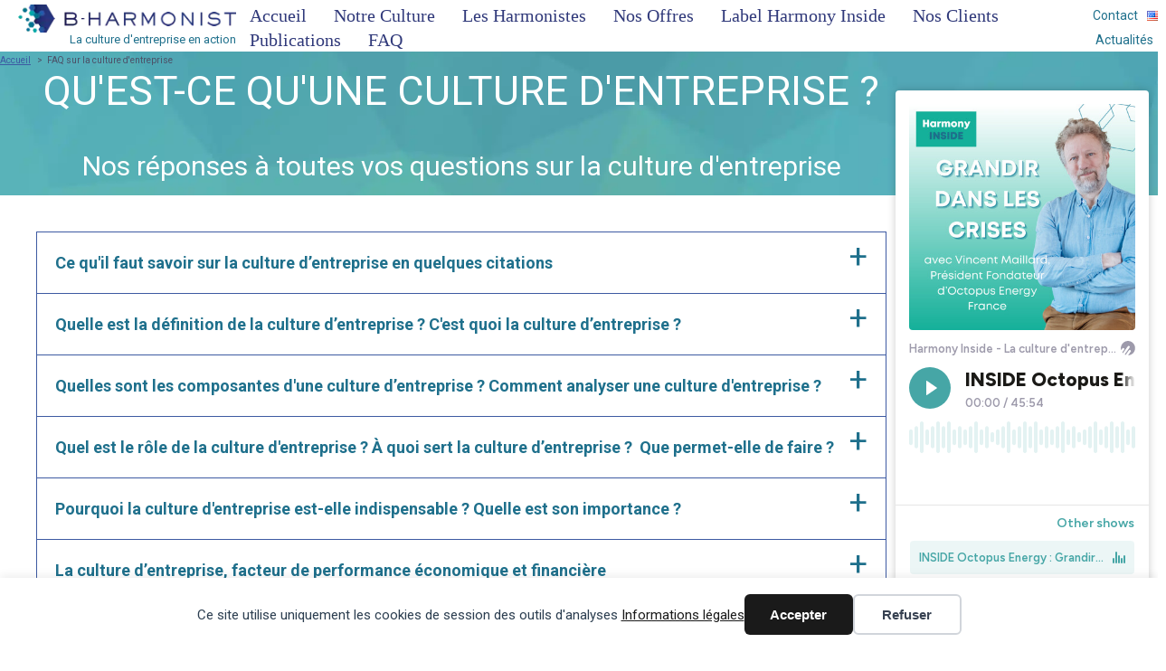

--- FILE ---
content_type: text/html; charset=UTF-8
request_url: https://b-harmonist.com/fr/faq-sur-la-culture-d-entreprise/
body_size: 58071
content:
<!DOCTYPE html><html lang="fr-FR"><head><meta http-equiv="X-UA-Compatible" content="IE=edge" /><meta http-equiv="Content-Type" content="text/html; charset=utf-8" /><meta name="viewport" content="width=device-width, initial-scale=1"><title>Qu&#039;est-ce que la culture d&#039;entreprise ?</title><style id="google-font-78a94d8c11bdc2b">@font-face{font-family:'Roboto';font-style:italic;font-weight:400;font-stretch:100%;font-display:swap;src:url(https://b-harmonist.com/wp-content/cache/rapidload/font/KFOKCnqEu92Fr1Mu53ZEC9_Vu3r1gIhOszmOClHrs6ljXfMMLoHQuAX-lXYi128m0kN2.woff) format('woff');unicode-range:U+0460-052F,U+1C80-1C8A,U+20B4,U+2DE0-2DFF,U+A640-A69F,U+FE2E-FE2F}@font-face{font-family:'Roboto';font-style:italic;font-weight:400;font-stretch:100%;font-display:swap;src:url(https://b-harmonist.com/wp-content/cache/rapidload/font/KFOKCnqEu92Fr1Mu53ZEC9_Vu3r1gIhOszmOClHrs6ljXfMMLoHQuAz-lXYi128m0kN2.woff) format('woff');unicode-range:U+0301,U+0400-045F,U+0490-0491,U+04B0-04B1,U+2116}@font-face{font-family:'Roboto';font-style:italic;font-weight:400;font-stretch:100%;font-display:swap;src:url(https://b-harmonist.com/wp-content/cache/rapidload/font/KFOKCnqEu92Fr1Mu53ZEC9_Vu3r1gIhOszmOClHrs6ljXfMMLoHQuAT-lXYi128m0kN2.woff) format('woff');unicode-range:U+1F00-1FFF}@font-face{font-family:'Roboto';font-style:italic;font-weight:400;font-stretch:100%;font-display:swap;src:url(https://b-harmonist.com/wp-content/cache/rapidload/font/KFOKCnqEu92Fr1Mu53ZEC9_Vu3r1gIhOszmOClHrs6ljXfMMLoHQuAv-lXYi128m0kN2.woff) format('woff');unicode-range:U+0370-0377,U+037A-037F,U+0384-038A,U+038C,U+038E-03A1,U+03A3-03FF}@font-face{font-family:'Roboto';font-style:italic;font-weight:400;font-stretch:100%;font-display:swap;src:url(https://b-harmonist.com/wp-content/cache/rapidload/font/KFOKCnqEu92Fr1Mu53ZEC9_Vu3r1gIhOszmOClHrs6ljXfMMLoHQuHT-lXYi128m0kN2.woff) format('woff');unicode-range:U+0302-0303,U+0305,U+0307-0308,U+0310,U+0312,U+0315,U+031A,U+0326-0327,U+032C,U+032F-0330,U+0332-0333,U+0338,U+033A,U+0346,U+034D,U+0391-03A1,U+03A3-03A9,U+03B1-03C9,U+03D1,U+03D5-03D6,U+03F0-03F1,U+03F4-03F5,U+2016-2017,U+2034-2038,U+203C,U+2040,U+2043,U+2047,U+2050,U+2057,U+205F,U+2070-2071,U+2074-208E,U+2090-209C,U+20D0-20DC,U+20E1,U+20E5-20EF,U+2100-2112,U+2114-2115,U+2117-2121,U+2123-214F,U+2190,U+2192,U+2194-21AE,U+21B0-21E5,U+21F1-21F2,U+21F4-2211,U+2213-2214,U+2216-22FF,U+2308-230B,U+2310,U+2319,U+231C-2321,U+2336-237A,U+237C,U+2395,U+239B-23B7,U+23D0,U+23DC-23E1,U+2474-2475,U+25AF,U+25B3,U+25B7,U+25BD,U+25C1,U+25CA,U+25CC,U+25FB,U+266D-266F,U+27C0-27FF,U+2900-2AFF,U+2B0E-2B11,U+2B30-2B4C,U+2BFE,U+3030,U+FF5B,U+FF5D,U+1D400-1D7FF,U+1EE00-1EEFF}@font-face{font-family:'Roboto';font-style:italic;font-weight:400;font-stretch:100%;font-display:swap;src:url(https://b-harmonist.com/wp-content/cache/rapidload/font/KFOKCnqEu92Fr1Mu53ZEC9_Vu3r1gIhOszmOClHrs6ljXfMMLoHQuGb-lXYi128m0kN2.woff) format('woff');unicode-range:U+0001-000C,U+000E-001F,U+007F-009F,U+20DD-20E0,U+20E2-20E4,U+2150-218F,U+2190,U+2192,U+2194-2199,U+21AF,U+21E6-21F0,U+21F3,U+2218-2219,U+2299,U+22C4-22C6,U+2300-243F,U+2440-244A,U+2460-24FF,U+25A0-27BF,U+2800-28FF,U+2921-2922,U+2981,U+29BF,U+29EB,U+2B00-2BFF,U+4DC0-4DFF,U+FFF9-FFFB,U+10140-1018E,U+10190-1019C,U+101A0,U+101D0-101FD,U+102E0-102FB,U+10E60-10E7E,U+1D2C0-1D2D3,U+1D2E0-1D37F,U+1F000-1F0FF,U+1F100-1F1AD,U+1F1E6-1F1FF,U+1F30D-1F30F,U+1F315,U+1F31C,U+1F31E,U+1F320-1F32C,U+1F336,U+1F378,U+1F37D,U+1F382,U+1F393-1F39F,U+1F3A7-1F3A8,U+1F3AC-1F3AF,U+1F3C2,U+1F3C4-1F3C6,U+1F3CA-1F3CE,U+1F3D4-1F3E0,U+1F3ED,U+1F3F1-1F3F3,U+1F3F5-1F3F7,U+1F408,U+1F415,U+1F41F,U+1F426,U+1F43F,U+1F441-1F442,U+1F444,U+1F446-1F449,U+1F44C-1F44E,U+1F453,U+1F46A,U+1F47D,U+1F4A3,U+1F4B0,U+1F4B3,U+1F4B9,U+1F4BB,U+1F4BF,U+1F4C8-1F4CB,U+1F4D6,U+1F4DA,U+1F4DF,U+1F4E3-1F4E6,U+1F4EA-1F4ED,U+1F4F7,U+1F4F9-1F4FB,U+1F4FD-1F4FE,U+1F503,U+1F507-1F50B,U+1F50D,U+1F512-1F513,U+1F53E-1F54A,U+1F54F-1F5FA,U+1F610,U+1F650-1F67F,U+1F687,U+1F68D,U+1F691,U+1F694,U+1F698,U+1F6AD,U+1F6B2,U+1F6B9-1F6BA,U+1F6BC,U+1F6C6-1F6CF,U+1F6D3-1F6D7,U+1F6E0-1F6EA,U+1F6F0-1F6F3,U+1F6F7-1F6FC,U+1F700-1F7FF,U+1F800-1F80B,U+1F810-1F847,U+1F850-1F859,U+1F860-1F887,U+1F890-1F8AD,U+1F8B0-1F8BB,U+1F8C0-1F8C1,U+1F900-1F90B,U+1F93B,U+1F946,U+1F984,U+1F996,U+1F9E9,U+1FA00-1FA6F,U+1FA70-1FA7C,U+1FA80-1FA89,U+1FA8F-1FAC6,U+1FACE-1FADC,U+1FADF-1FAE9,U+1FAF0-1FAF8,U+1FB00-1FBFF}@font-face{font-family:'Roboto';font-style:italic;font-weight:400;font-stretch:100%;font-display:swap;src:url(https://b-harmonist.com/wp-content/cache/rapidload/font/KFOKCnqEu92Fr1Mu53ZEC9_Vu3r1gIhOszmOClHrs6ljXfMMLoHQuAf-lXYi128m0kN2.woff) format('woff');unicode-range:U+0102-0103,U+0110-0111,U+0128-0129,U+0168-0169,U+01A0-01A1,U+01AF-01B0,U+0300-0301,U+0303-0304,U+0308-0309,U+0323,U+0329,U+1EA0-1EF9,U+20AB}@font-face{font-family:'Roboto';font-style:italic;font-weight:400;font-stretch:100%;font-display:swap;src:url(https://b-harmonist.com/wp-content/cache/rapidload/font/KFOKCnqEu92Fr1Mu53ZEC9_Vu3r1gIhOszmOClHrs6ljXfMMLoHQuAb-lXYi128m0kN2.woff) format('woff');unicode-range:U+0100-02BA,U+02BD-02C5,U+02C7-02CC,U+02CE-02D7,U+02DD-02FF,U+0304,U+0308,U+0329,U+1D00-1DBF,U+1E00-1E9F,U+1EF2-1EFF,U+2020,U+20A0-20AB,U+20AD-20C0,U+2113,U+2C60-2C7F,U+A720-A7FF}@font-face{font-family:'Roboto';font-style:italic;font-weight:400;font-stretch:100%;font-display:swap;src:url(https://b-harmonist.com/wp-content/cache/rapidload/font/KFOKCnqEu92Fr1Mu53ZEC9_Vu3r1gIhOszmOClHrs6ljXfMMLoHQuAj-lXYi128m0g.woff) format('woff');unicode-range:U+0000-00FF,U+0131,U+0152-0153,U+02BB-02BC,U+02C6,U+02DA,U+02DC,U+0304,U+0308,U+0329,U+2000-206F,U+20AC,U+2122,U+2191,U+2193,U+2212,U+2215,U+FEFF,U+FFFD}@font-face{font-family:'Roboto';font-style:normal;font-weight:400;font-stretch:100%;font-display:swap;src:url(https://b-harmonist.com/wp-content/cache/rapidload/font/KFO7CnqEu92Fr1ME7kSn66aGLdTylUAMa3GUBHMdazTgWw.woff2) format('woff2');unicode-range:U+0460-052F,U+1C80-1C8A,U+20B4,U+2DE0-2DFF,U+A640-A69F,U+FE2E-FE2F}@font-face{font-family:'Roboto';font-style:normal;font-weight:400;font-stretch:100%;font-display:swap;src:url(https://b-harmonist.com/wp-content/cache/rapidload/font/KFO7CnqEu92Fr1ME7kSn66aGLdTylUAMa3iUBHMdazTgWw.woff2) format('woff2');unicode-range:U+0301,U+0400-045F,U+0490-0491,U+04B0-04B1,U+2116}@font-face{font-family:'Roboto';font-style:normal;font-weight:400;font-stretch:100%;font-display:swap;src:url(https://b-harmonist.com/wp-content/cache/rapidload/font/KFO7CnqEu92Fr1ME7kSn66aGLdTylUAMa3CUBHMdazTgWw.woff2) format('woff2');unicode-range:U+1F00-1FFF}@font-face{font-family:'Roboto';font-style:normal;font-weight:400;font-stretch:100%;font-display:swap;src:url(https://b-harmonist.com/wp-content/cache/rapidload/font/KFO7CnqEu92Fr1ME7kSn66aGLdTylUAMa3-UBHMdazTgWw.woff2) format('woff2');unicode-range:U+0370-0377,U+037A-037F,U+0384-038A,U+038C,U+038E-03A1,U+03A3-03FF}@font-face{font-family:'Roboto';font-style:normal;font-weight:400;font-stretch:100%;font-display:swap;src:url(https://b-harmonist.com/wp-content/cache/rapidload/font/KFO7CnqEu92Fr1ME7kSn66aGLdTylUAMawCUBHMdazTgWw.woff2) format('woff2');unicode-range:U+0302-0303,U+0305,U+0307-0308,U+0310,U+0312,U+0315,U+031A,U+0326-0327,U+032C,U+032F-0330,U+0332-0333,U+0338,U+033A,U+0346,U+034D,U+0391-03A1,U+03A3-03A9,U+03B1-03C9,U+03D1,U+03D5-03D6,U+03F0-03F1,U+03F4-03F5,U+2016-2017,U+2034-2038,U+203C,U+2040,U+2043,U+2047,U+2050,U+2057,U+205F,U+2070-2071,U+2074-208E,U+2090-209C,U+20D0-20DC,U+20E1,U+20E5-20EF,U+2100-2112,U+2114-2115,U+2117-2121,U+2123-214F,U+2190,U+2192,U+2194-21AE,U+21B0-21E5,U+21F1-21F2,U+21F4-2211,U+2213-2214,U+2216-22FF,U+2308-230B,U+2310,U+2319,U+231C-2321,U+2336-237A,U+237C,U+2395,U+239B-23B7,U+23D0,U+23DC-23E1,U+2474-2475,U+25AF,U+25B3,U+25B7,U+25BD,U+25C1,U+25CA,U+25CC,U+25FB,U+266D-266F,U+27C0-27FF,U+2900-2AFF,U+2B0E-2B11,U+2B30-2B4C,U+2BFE,U+3030,U+FF5B,U+FF5D,U+1D400-1D7FF,U+1EE00-1EEFF}@font-face{font-family:'Roboto';font-style:normal;font-weight:400;font-stretch:100%;font-display:swap;src:url(https://b-harmonist.com/wp-content/cache/rapidload/font/KFO7CnqEu92Fr1ME7kSn66aGLdTylUAMaxKUBHMdazTgWw.woff2) format('woff2');unicode-range:U+0001-000C,U+000E-001F,U+007F-009F,U+20DD-20E0,U+20E2-20E4,U+2150-218F,U+2190,U+2192,U+2194-2199,U+21AF,U+21E6-21F0,U+21F3,U+2218-2219,U+2299,U+22C4-22C6,U+2300-243F,U+2440-244A,U+2460-24FF,U+25A0-27BF,U+2800-28FF,U+2921-2922,U+2981,U+29BF,U+29EB,U+2B00-2BFF,U+4DC0-4DFF,U+FFF9-FFFB,U+10140-1018E,U+10190-1019C,U+101A0,U+101D0-101FD,U+102E0-102FB,U+10E60-10E7E,U+1D2C0-1D2D3,U+1D2E0-1D37F,U+1F000-1F0FF,U+1F100-1F1AD,U+1F1E6-1F1FF,U+1F30D-1F30F,U+1F315,U+1F31C,U+1F31E,U+1F320-1F32C,U+1F336,U+1F378,U+1F37D,U+1F382,U+1F393-1F39F,U+1F3A7-1F3A8,U+1F3AC-1F3AF,U+1F3C2,U+1F3C4-1F3C6,U+1F3CA-1F3CE,U+1F3D4-1F3E0,U+1F3ED,U+1F3F1-1F3F3,U+1F3F5-1F3F7,U+1F408,U+1F415,U+1F41F,U+1F426,U+1F43F,U+1F441-1F442,U+1F444,U+1F446-1F449,U+1F44C-1F44E,U+1F453,U+1F46A,U+1F47D,U+1F4A3,U+1F4B0,U+1F4B3,U+1F4B9,U+1F4BB,U+1F4BF,U+1F4C8-1F4CB,U+1F4D6,U+1F4DA,U+1F4DF,U+1F4E3-1F4E6,U+1F4EA-1F4ED,U+1F4F7,U+1F4F9-1F4FB,U+1F4FD-1F4FE,U+1F503,U+1F507-1F50B,U+1F50D,U+1F512-1F513,U+1F53E-1F54A,U+1F54F-1F5FA,U+1F610,U+1F650-1F67F,U+1F687,U+1F68D,U+1F691,U+1F694,U+1F698,U+1F6AD,U+1F6B2,U+1F6B9-1F6BA,U+1F6BC,U+1F6C6-1F6CF,U+1F6D3-1F6D7,U+1F6E0-1F6EA,U+1F6F0-1F6F3,U+1F6F7-1F6FC,U+1F700-1F7FF,U+1F800-1F80B,U+1F810-1F847,U+1F850-1F859,U+1F860-1F887,U+1F890-1F8AD,U+1F8B0-1F8BB,U+1F8C0-1F8C1,U+1F900-1F90B,U+1F93B,U+1F946,U+1F984,U+1F996,U+1F9E9,U+1FA00-1FA6F,U+1FA70-1FA7C,U+1FA80-1FA89,U+1FA8F-1FAC6,U+1FACE-1FADC,U+1FADF-1FAE9,U+1FAF0-1FAF8,U+1FB00-1FBFF}@font-face{font-family:'Roboto';font-style:normal;font-weight:400;font-stretch:100%;font-display:swap;src:url(https://b-harmonist.com/wp-content/cache/rapidload/font/KFO7CnqEu92Fr1ME7kSn66aGLdTylUAMa3OUBHMdazTgWw.woff2) format('woff2');unicode-range:U+0102-0103,U+0110-0111,U+0128-0129,U+0168-0169,U+01A0-01A1,U+01AF-01B0,U+0300-0301,U+0303-0304,U+0308-0309,U+0323,U+0329,U+1EA0-1EF9,U+20AB}@font-face{font-family:'Roboto';font-style:normal;font-weight:400;font-stretch:100%;font-display:swap;src:url(https://b-harmonist.com/wp-content/cache/rapidload/font/KFO7CnqEu92Fr1ME7kSn66aGLdTylUAMa3KUBHMdazTgWw.woff2) format('woff2');unicode-range:U+0100-02BA,U+02BD-02C5,U+02C7-02CC,U+02CE-02D7,U+02DD-02FF,U+0304,U+0308,U+0329,U+1D00-1DBF,U+1E00-1E9F,U+1EF2-1EFF,U+2020,U+20A0-20AB,U+20AD-20C0,U+2113,U+2C60-2C7F,U+A720-A7FF}@font-face{font-family:'Roboto';font-style:normal;font-weight:400;font-stretch:100%;font-display:swap;src:url(https://b-harmonist.com/wp-content/cache/rapidload/font/KFO7CnqEu92Fr1ME7kSn66aGLdTylUAMa3yUBHMdazQ.woff2) format('woff2');unicode-range:U+0000-00FF,U+0131,U+0152-0153,U+02BB-02BC,U+02C6,U+02DA,U+02DC,U+0304,U+0308,U+0329,U+2000-206F,U+20AC,U+2122,U+2191,U+2193,U+2212,U+2215,U+FEFF,U+FFFD}@font-face{font-family:'Roboto';font-style:normal;font-weight:700;font-stretch:100%;font-display:swap;src:url(https://b-harmonist.com/wp-content/cache/rapidload/font/KFO7CnqEu92Fr1ME7kSn66aGLdTylUAMa3GUBHMdazTgWw.woff2) format('woff2');unicode-range:U+0460-052F,U+1C80-1C8A,U+20B4,U+2DE0-2DFF,U+A640-A69F,U+FE2E-FE2F}@font-face{font-family:'Roboto';font-style:normal;font-weight:700;font-stretch:100%;font-display:swap;src:url(https://b-harmonist.com/wp-content/cache/rapidload/font/KFO7CnqEu92Fr1ME7kSn66aGLdTylUAMa3iUBHMdazTgWw.woff2) format('woff2');unicode-range:U+0301,U+0400-045F,U+0490-0491,U+04B0-04B1,U+2116}@font-face{font-family:'Roboto';font-style:normal;font-weight:700;font-stretch:100%;font-display:swap;src:url(https://b-harmonist.com/wp-content/cache/rapidload/font/KFO7CnqEu92Fr1ME7kSn66aGLdTylUAMa3CUBHMdazTgWw.woff2) format('woff2');unicode-range:U+1F00-1FFF}@font-face{font-family:'Roboto';font-style:normal;font-weight:700;font-stretch:100%;font-display:swap;src:url(https://b-harmonist.com/wp-content/cache/rapidload/font/KFO7CnqEu92Fr1ME7kSn66aGLdTylUAMa3-UBHMdazTgWw.woff2) format('woff2');unicode-range:U+0370-0377,U+037A-037F,U+0384-038A,U+038C,U+038E-03A1,U+03A3-03FF}@font-face{font-family:'Roboto';font-style:normal;font-weight:700;font-stretch:100%;font-display:swap;src:url(https://b-harmonist.com/wp-content/cache/rapidload/font/KFO7CnqEu92Fr1ME7kSn66aGLdTylUAMawCUBHMdazTgWw.woff2) format('woff2');unicode-range:U+0302-0303,U+0305,U+0307-0308,U+0310,U+0312,U+0315,U+031A,U+0326-0327,U+032C,U+032F-0330,U+0332-0333,U+0338,U+033A,U+0346,U+034D,U+0391-03A1,U+03A3-03A9,U+03B1-03C9,U+03D1,U+03D5-03D6,U+03F0-03F1,U+03F4-03F5,U+2016-2017,U+2034-2038,U+203C,U+2040,U+2043,U+2047,U+2050,U+2057,U+205F,U+2070-2071,U+2074-208E,U+2090-209C,U+20D0-20DC,U+20E1,U+20E5-20EF,U+2100-2112,U+2114-2115,U+2117-2121,U+2123-214F,U+2190,U+2192,U+2194-21AE,U+21B0-21E5,U+21F1-21F2,U+21F4-2211,U+2213-2214,U+2216-22FF,U+2308-230B,U+2310,U+2319,U+231C-2321,U+2336-237A,U+237C,U+2395,U+239B-23B7,U+23D0,U+23DC-23E1,U+2474-2475,U+25AF,U+25B3,U+25B7,U+25BD,U+25C1,U+25CA,U+25CC,U+25FB,U+266D-266F,U+27C0-27FF,U+2900-2AFF,U+2B0E-2B11,U+2B30-2B4C,U+2BFE,U+3030,U+FF5B,U+FF5D,U+1D400-1D7FF,U+1EE00-1EEFF}@font-face{font-family:'Roboto';font-style:normal;font-weight:700;font-stretch:100%;font-display:swap;src:url(https://b-harmonist.com/wp-content/cache/rapidload/font/KFO7CnqEu92Fr1ME7kSn66aGLdTylUAMaxKUBHMdazTgWw.woff2) format('woff2');unicode-range:U+0001-000C,U+000E-001F,U+007F-009F,U+20DD-20E0,U+20E2-20E4,U+2150-218F,U+2190,U+2192,U+2194-2199,U+21AF,U+21E6-21F0,U+21F3,U+2218-2219,U+2299,U+22C4-22C6,U+2300-243F,U+2440-244A,U+2460-24FF,U+25A0-27BF,U+2800-28FF,U+2921-2922,U+2981,U+29BF,U+29EB,U+2B00-2BFF,U+4DC0-4DFF,U+FFF9-FFFB,U+10140-1018E,U+10190-1019C,U+101A0,U+101D0-101FD,U+102E0-102FB,U+10E60-10E7E,U+1D2C0-1D2D3,U+1D2E0-1D37F,U+1F000-1F0FF,U+1F100-1F1AD,U+1F1E6-1F1FF,U+1F30D-1F30F,U+1F315,U+1F31C,U+1F31E,U+1F320-1F32C,U+1F336,U+1F378,U+1F37D,U+1F382,U+1F393-1F39F,U+1F3A7-1F3A8,U+1F3AC-1F3AF,U+1F3C2,U+1F3C4-1F3C6,U+1F3CA-1F3CE,U+1F3D4-1F3E0,U+1F3ED,U+1F3F1-1F3F3,U+1F3F5-1F3F7,U+1F408,U+1F415,U+1F41F,U+1F426,U+1F43F,U+1F441-1F442,U+1F444,U+1F446-1F449,U+1F44C-1F44E,U+1F453,U+1F46A,U+1F47D,U+1F4A3,U+1F4B0,U+1F4B3,U+1F4B9,U+1F4BB,U+1F4BF,U+1F4C8-1F4CB,U+1F4D6,U+1F4DA,U+1F4DF,U+1F4E3-1F4E6,U+1F4EA-1F4ED,U+1F4F7,U+1F4F9-1F4FB,U+1F4FD-1F4FE,U+1F503,U+1F507-1F50B,U+1F50D,U+1F512-1F513,U+1F53E-1F54A,U+1F54F-1F5FA,U+1F610,U+1F650-1F67F,U+1F687,U+1F68D,U+1F691,U+1F694,U+1F698,U+1F6AD,U+1F6B2,U+1F6B9-1F6BA,U+1F6BC,U+1F6C6-1F6CF,U+1F6D3-1F6D7,U+1F6E0-1F6EA,U+1F6F0-1F6F3,U+1F6F7-1F6FC,U+1F700-1F7FF,U+1F800-1F80B,U+1F810-1F847,U+1F850-1F859,U+1F860-1F887,U+1F890-1F8AD,U+1F8B0-1F8BB,U+1F8C0-1F8C1,U+1F900-1F90B,U+1F93B,U+1F946,U+1F984,U+1F996,U+1F9E9,U+1FA00-1FA6F,U+1FA70-1FA7C,U+1FA80-1FA89,U+1FA8F-1FAC6,U+1FACE-1FADC,U+1FADF-1FAE9,U+1FAF0-1FAF8,U+1FB00-1FBFF}@font-face{font-family:'Roboto';font-style:normal;font-weight:700;font-stretch:100%;font-display:swap;src:url(https://b-harmonist.com/wp-content/cache/rapidload/font/KFO7CnqEu92Fr1ME7kSn66aGLdTylUAMa3OUBHMdazTgWw.woff2) format('woff2');unicode-range:U+0102-0103,U+0110-0111,U+0128-0129,U+0168-0169,U+01A0-01A1,U+01AF-01B0,U+0300-0301,U+0303-0304,U+0308-0309,U+0323,U+0329,U+1EA0-1EF9,U+20AB}@font-face{font-family:'Roboto';font-style:normal;font-weight:700;font-stretch:100%;font-display:swap;src:url(https://b-harmonist.com/wp-content/cache/rapidload/font/KFO7CnqEu92Fr1ME7kSn66aGLdTylUAMa3KUBHMdazTgWw.woff2) format('woff2');unicode-range:U+0100-02BA,U+02BD-02C5,U+02C7-02CC,U+02CE-02D7,U+02DD-02FF,U+0304,U+0308,U+0329,U+1D00-1DBF,U+1E00-1E9F,U+1EF2-1EFF,U+2020,U+20A0-20AB,U+20AD-20C0,U+2113,U+2C60-2C7F,U+A720-A7FF}@font-face{font-family:'Roboto';font-style:normal;font-weight:700;font-stretch:100%;font-display:swap;src:url(https://b-harmonist.com/wp-content/cache/rapidload/font/KFO7CnqEu92Fr1ME7kSn66aGLdTylUAMa3yUBHMdazQ.woff2) format('woff2');unicode-range:U+0000-00FF,U+0131,U+0152-0153,U+02BB-02BC,U+02C6,U+02DA,U+02DC,U+0304,U+0308,U+0329,U+2000-206F,U+20AC,U+2122,U+2191,U+2193,U+2212,U+2215,U+FEFF,U+FFFD}</style> <script type="text/javascript" id="google_gtagjs-js-consent-mode-data-layer">window.dataLayer = window.dataLayer || [];function gtag(){dataLayer.push(arguments);}
gtag('consent', 'default', {"ad_personalization":"denied","ad_storage":"denied","ad_user_data":"denied","analytics_storage":"denied","functionality_storage":"denied","security_storage":"denied","personalization_storage":"denied","region":["AT","BE","BG","CH","CY","CZ","DE","DK","EE","ES","FI","FR","GB","GR","HR","HU","IE","IS","IT","LI","LT","LU","LV","MT","NL","NO","PL","PT","RO","SE","SI","SK"],"wait_for_update":500});
window._googlesitekitConsentCategoryMap = {"statistics":["analytics_storage"],"marketing":["ad_storage","ad_user_data","ad_personalization"],"functional":["functionality_storage","security_storage"],"preferences":["personalization_storage"]};
window._googlesitekitConsents = {"ad_personalization":"denied","ad_storage":"denied","ad_user_data":"denied","analytics_storage":"denied","functionality_storage":"denied","security_storage":"denied","personalization_storage":"denied","region":["AT","BE","BG","CH","CY","CZ","DE","DK","EE","ES","FI","FR","GB","GR","HR","HU","IE","IS","IT","LI","LT","LU","LV","MT","NL","NO","PL","PT","RO","SE","SI","SK"],"wait_for_update":500};</script> <meta name="dc.title" content="Qu'est-ce que la culture d'entreprise ? "><meta name="dc.description" content="Tout savoir sur la culture d'entreprise : d&eacute;finition, composantes, importance,... Comment la cr&eacute;er, la d&eacute;crire, la renforcer..."><meta name="dc.relation" content="https://b-harmonist.com/fr/faq-sur-la-culture-d-entreprise/"><meta name="dc.source" content="https://b-harmonist.com/"><meta name="dc.language" content="fr_FR"><meta name="description" content="Tout savoir sur la culture d'entreprise : d&eacute;finition, composantes, importance,... Comment la cr&eacute;er, la d&eacute;crire, la renforcer..."><meta name="robots" content="index, follow, max-snippet:-1, max-image-preview:large, max-video-preview:-1"><link rel="canonical" href="https://b-harmonist.com/fr/faq-sur-la-culture-d-entreprise/"><meta property="og:url" content="https://b-harmonist.com/fr/faq-sur-la-culture-d-entreprise/"><meta property="og:site_name" content="B-Harmonist"><meta property="og:locale" content="fr_FR"><meta property="og:type" content="article"><meta property="og:title" content="Qu'est-ce que la culture d'entreprise ? "><meta property="og:description" content="Tout savoir sur la culture d'entreprise : d&eacute;finition, composantes, importance,... Comment la cr&eacute;er, la d&eacute;crire, la renforcer..."><meta property="og:image" content="https://assets.b-harmonist.com/wp-content/uploads/2019/03/gouvernance-unsplash-2.jpg"><meta property="og:image:secure_url" content="https://assets.b-harmonist.com/wp-content/uploads/2019/03/gouvernance-unsplash-2.jpg"><meta property="og:image:width" content="800"><meta property="og:image:height" content="534"><meta name="twitter:card" content="summary_large_image"><meta name="twitter:title" content="Qu'est-ce que la culture d'entreprise ? "><meta name="twitter:description" content="Tout savoir sur la culture d'entreprise : d&eacute;finition, composantes, importance,... Comment la cr&eacute;er, la d&eacute;crire, la renforcer..."><meta name="twitter:image" content="https://assets.b-harmonist.com/wp-content/uploads/2019/03/gouvernance-unsplash-2.jpg"><link rel='dns-prefetch' href='//www.googletagmanager.com' /><link href='https://fonts.gstatic.com' crossorigin rel='preconnect' /><style id='wp-img-auto-sizes-contain-inline-css' type='text/css'>img:is([sizes=auto i],[sizes^="auto," i]){contain-intrinsic-size:3000px 1500px}</style><style id='wp-emoji-styles-inline-css' type='text/css'>img.wp-smiley,img.emoji{display:inline!important;border:none!important;box-shadow:none!important;height:1em!important;width:1em!important;margin:0 0.07em!important;vertical-align:-0.1em!important;background:none!important;padding:0!important}</style><style id='classic-theme-styles-inline-css' type='text/css'>/*! This file is auto-generated */
.wp-block-button__link{color:#fff;background-color:#32373c;border-radius:9999px;box-shadow:none;text-decoration:none;padding:calc(.667em + 2px) calc(1.333em + 2px);font-size:1.125em}.wp-block-file__button{background:#32373c;color:#fff;text-decoration:none}</style><link rel='stylesheet' id='js_composer_front-css' href='https://assets.b-harmonist.com/wp-content/plugins/js_composer/assets/css/js_composer.min.css' type='text/css' media='all' /><link rel='stylesheet' id='abb-vc-elements-css' href='https://assets.b-harmonist.com/wp-content/cache/rapidload/min-css/style-32275e7f7103.min.css' type='text/css' media='all' data-rpd-minify /><link rel='stylesheet' id='stripe-handler-ng-style-css' href='https://assets.b-harmonist.com/wp-content/cache/rapidload/min-css/public-aa4b8db34795.min.css' type='text/css' media='all' data-rpd-minify /><link rel='stylesheet' id='reset-css' href='https://assets.b-harmonist.com/wp-content/cache/rapidload/min-css/reset-c68063e7d9d9.min.css' type='text/css' media='all' data-rpd-minify /><link rel='stylesheet' id='awesome-5-pro-css' href='https://assets.b-harmonist.com/wp-content/cache/rapidload/min-css/font-awesome-5-pro-cefec5a2597b.min.css' type='text/css' media='all' data-rpd-minify /><link rel='stylesheet' id='dashicons-css' href='https://assets.b-harmonist.com/wp-includes/css/dashicons.min.css' type='text/css' media='all' /><link rel='stylesheet' id='bh-css' href='https://assets.b-harmonist.com/wp-content/cache/rapidload/min-css/bh-2023-11-03-596fc3b3e0dd.min.css' type='text/css' media='all' data-rpd-minify /><link rel='stylesheet' id='abb-faq-css' href='https://assets.b-harmonist.com/wp-content/cache/rapidload/min-css/abb-faq-19e63e8c968a.min.css' type='text/css' media='all' data-rpd-minify /><link rel='stylesheet' id='abb-bloc-centre-css' href='https://assets.b-harmonist.com/wp-content/cache/rapidload/min-css/abb-bloc-centre-273ae2bf05fd.min.css' type='text/css' media='all' data-rpd-minify /><link rel='stylesheet' id='vc_font_awesome_5_shims-css' href='https://assets.b-harmonist.com/wp-content/plugins/js_composer/assets/lib/vendor/dist/@fortawesome/fontawesome-free/css/v4-shims.min.css' type='text/css' media='all' /><link rel='stylesheet' id='vc_font_awesome_6-css' href='https://assets.b-harmonist.com/wp-content/plugins/js_composer/assets/lib/vendor/dist/@fortawesome/fontawesome-free/css/all.min.css' type='text/css' media='all' /><link rel='stylesheet' id='abb-flexbox-h-css' href='https://assets.b-harmonist.com/wp-content/cache/rapidload/min-css/abb-flexbox-h-86c99cd07f3d.min.css' type='text/css' media='all' data-rpd-minify /><style id='abb-flexbox-h-inline-css' type='text/css'>#id_697ea34e5bd19{flex-wrap:nowrap;justify-content:center;align-items:center;margin-bottom:-15px!important;margin-left:-15px!important}#id_697ea34e5bd19>div{box-sizing:border-box;margin-bottom:15px!important;margin-left:15px!important}</style><style id='abb-css-inline-css' type='text/css'>@media screen and (min-width:768px){#podcasts-ausha{position:fixed;bottom:10px;right:0;z-index:2;height:100vh;max-height:800px;padding-top:100px}}</style> <script type="text/javascript" src="https://assets.b-harmonist.com/wp-content/cache/rapidload/js/jquery-826eb77e86b0.min.js" id="jquery-core-js" data-rpd-minify-js></script> <script type="text/javascript" src="https://assets.b-harmonist.com/wp-content/cache/rapidload/js/jquery-migrate-9ffeb32e2d9e.min.js" id="jquery-migrate-js" data-rpd-minify-js></script> <script type="text/javascript" src="https://assets.b-harmonist.com/wp-content/cache/rapidload/js/jquery-ready-fix-598cebda8faf.min.js" id="jquery-ready-fix-js" data-rpd-minify-js></script> <script type="text/javascript" id="jquery-js-after">jQuery.event.special.touchstart={setup:function(_,ns,handle){this.addEventListener("touchstart",handle,{passive:!ns.includes("noPreventDefault")});}};jQuery.event.special.touchmove={setup:function(_,ns,handle){this.addEventListener("touchmove",handle,{passive:!ns.includes("noPreventDefault")});}};jQuery.event.special.wheel={setup:function(_,ns,handle){this.addEventListener("wheel",handle,{passive:true});}};jQuery.event.special.mousewheel={setup:function(_,ns,handle){this.addEventListener("mousewheel",handle,{passive:true});}};
//# sourceURL=jquery-js-after</script> <script type="text/javascript" src="https://www.googletagmanager.com/gtag/js?id=GT-MKT7G36M" id="google_gtagjs-js" async></script> <script type="text/javascript" id="google_gtagjs-js-after">window.dataLayer = window.dataLayer || [];function gtag(){dataLayer.push(arguments);}
gtag("set","linker",{"domains":["b-harmonist.com"]});
gtag("js", new Date());
gtag("set", "developer_id.dZTNiMT", true);
gtag("config", "GT-MKT7G36M");
gtag("config", "AW-954292938");
//# sourceURL=google_gtagjs-js-after</script> <script type="text/javascript" src="https://assets.b-harmonist.com/wp-content/cache/rapidload/js/bh-c50423a8a91f.min.js" id="bh-js" data-rpd-minify-js></script> <script type="text/javascript"></script><meta name="generator" content="Site Kit by Google 1.171.0" /> <script type="text/javascript">(function(w,d,s,l,i){w[l]=w[l]||[];w[l].push({'gtm.start':
new Date().getTime(),event:'gtm.js'});var f=d.getElementsByTagName(s)[0],
j=d.createElement(s),dl=l!='dataLayer'?'&l='+l:'';j.async=true;j.src=
'https://www.googletagmanager.com/gtm.js?id='+i+dl;f.parentNode.insertBefore(j,f);
})(window,document,'script','dataLayer','GTM-TSTTG8X');</script> <script async src="https://www.googletagmanager.com/gtag/js?id=AW-954292938" type="text/javascript"></script> <script type="text/javascript">window.dataLayer = window.dataLayer || [];
  function gtag(){dataLayer.push(arguments);}
  gtag('js', new Date());

  gtag('config', 'AW-954292938');</script> <meta name="facebook-domain-verification" content="lus1xzu0hk05i7n4l00wou7frflagj" /> <script type="text/javascript">window.dataLayer = window.dataLayer || [];
    function gtag() { dataLayer.push(arguments); }
    gtag('consent', 'default', {
        'ad_user_data': 'denied',
        'ad_personalization': 'denied',
        'ad_storage': 'denied',
        'analytics_storage': 'denied',
        'wait_for_update': 500,
      }); 
gtag('js', new Date()); 
gtag('config', 'G-NJEQ24EY25');</script><link rel="preconnect" href="https://fonts.gstatic.com/" crossorigin><style>.breadcrumb{list-style:none;margin:0;padding-inline-start:0}.breadcrumb li{margin:0;display:inline-block;position:relative}.breadcrumb li::after{content:' > ';margin-left:5px;margin-right:5px}.breadcrumb li:last-child::after{display:none}</style><link rel="icon" href="https://assets.b-harmonist.com/wp-content/uploads/2023/04/cropped-favicon-512-w32.png" sizes="32x32" /><link rel="icon" href="https://assets.b-harmonist.com/wp-content/uploads/2023/04/cropped-favicon-512-harmonistes.png" sizes="192x192" /><link rel="apple-touch-icon" href="https://assets.b-harmonist.com/wp-content/uploads/2023/04/cropped-favicon-512-harmonistes.png" /><meta name="msapplication-TileImage" content="https://assets.b-harmonist.com/wp-content/uploads/2023/04/cropped-favicon-512-medium.png" /> <script async src='https://www.googletagmanager.com/gtag/js?id=G-NJEQ24EY25' type="text/javascript"></script><script type="text/javascript">window.dataLayer = window.dataLayer || [];
function gtag(){dataLayer.push(arguments);}gtag('js', new Date());
gtag('set', 'cookie_domain', 'auto');
gtag('set', 'cookie_flags', 'SameSite=None;Secure');
window.addEventListener('load', function () {
    var links = document.querySelectorAll('a');
    for (let i = 0; i < links.length; i++) {
        links[i].addEventListener('click', function(e) {
            var n = this.href.includes('b-harmonist.com');
            if (n == false) {
                gtag('event', 'click', {'event_category': 'external links','event_label' : this.href});
            }
        });
        }
    });
    window.addEventListener('load', function () {
        var donwload_links = document.querySelectorAll('a');
        for (let j = 0; j < donwload_links.length; j++) {
            donwload_links[j].addEventListener('click', function(e) {
                var down = this.href.match(/.*\.(pdf)(\?.*)?$/);
                if (down != null) {
                    gtag('event', 'click', {'event_category': 'downloads','event_label' : this.href});
                }
            });
            }
        });
    
 gtag('config', 'G-NJEQ24EY25' , {});

 gtag('config', 'AW-954292938');</script> <script type="text/javascript">(function(w,d,s,l,i){w[l]=w[l]||[];w[l].push({'gtm.start':
new Date().getTime(),event:'gtm.js'});var f=d.getElementsByTagName(s)[0],
j=d.createElement(s),dl=l!='dataLayer'?'&l='+l:'';j.async=true;j.src=
'https://www.googletagmanager.com/gtm.js?id='+i+dl;f.parentNode.insertBefore(j,f);
})(window,document,'script','dataLayer','GTM-TSTTG8X');</script> <style type="text/css" data-type="vc_shortcodes-default-css">.vc_do_icon{margin-bottom:35px}</style><noscript><style>.wpb_animate_when_almost_visible{opacity:1}</style></noscript><style id='global-styles-inline-css' type='text/css'>:root{--wp--preset--aspect-ratio--square:1;--wp--preset--aspect-ratio--4-3:4/3;--wp--preset--aspect-ratio--3-4:3/4;--wp--preset--aspect-ratio--3-2:3/2;--wp--preset--aspect-ratio--2-3:2/3;--wp--preset--aspect-ratio--16-9:16/9;--wp--preset--aspect-ratio--9-16:9/16;--wp--preset--color--black:#000000;--wp--preset--color--cyan-bluish-gray:#abb8c3;--wp--preset--color--white:#ffffff;--wp--preset--color--pale-pink:#f78da7;--wp--preset--color--vivid-red:#cf2e2e;--wp--preset--color--luminous-vivid-orange:#ff6900;--wp--preset--color--luminous-vivid-amber:#fcb900;--wp--preset--color--light-green-cyan:#7bdcb5;--wp--preset--color--vivid-green-cyan:#00d084;--wp--preset--color--pale-cyan-blue:#8ed1fc;--wp--preset--color--vivid-cyan-blue:#0693e3;--wp--preset--color--vivid-purple:#9b51e0;--wp--preset--gradient--vivid-cyan-blue-to-vivid-purple:linear-gradient(135deg,rgb(6,147,227) 0%,rgb(155,81,224) 100%);--wp--preset--gradient--light-green-cyan-to-vivid-green-cyan:linear-gradient(135deg,rgb(122,220,180) 0%,rgb(0,208,130) 100%);--wp--preset--gradient--luminous-vivid-amber-to-luminous-vivid-orange:linear-gradient(135deg,rgb(252,185,0) 0%,rgb(255,105,0) 100%);--wp--preset--gradient--luminous-vivid-orange-to-vivid-red:linear-gradient(135deg,rgb(255,105,0) 0%,rgb(207,46,46) 100%);--wp--preset--gradient--very-light-gray-to-cyan-bluish-gray:linear-gradient(135deg,rgb(238,238,238) 0%,rgb(169,184,195) 100%);--wp--preset--gradient--cool-to-warm-spectrum:linear-gradient(135deg,rgb(74,234,220) 0%,rgb(151,120,209) 20%,rgb(207,42,186) 40%,rgb(238,44,130) 60%,rgb(251,105,98) 80%,rgb(254,248,76) 100%);--wp--preset--gradient--blush-light-purple:linear-gradient(135deg,rgb(255,206,236) 0%,rgb(152,150,240) 100%);--wp--preset--gradient--blush-bordeaux:linear-gradient(135deg,rgb(254,205,165) 0%,rgb(254,45,45) 50%,rgb(107,0,62) 100%);--wp--preset--gradient--luminous-dusk:linear-gradient(135deg,rgb(255,203,112) 0%,rgb(199,81,192) 50%,rgb(65,88,208) 100%);--wp--preset--gradient--pale-ocean:linear-gradient(135deg,rgb(255,245,203) 0%,rgb(182,227,212) 50%,rgb(51,167,181) 100%);--wp--preset--gradient--electric-grass:linear-gradient(135deg,rgb(202,248,128) 0%,rgb(113,206,126) 100%);--wp--preset--gradient--midnight:linear-gradient(135deg,rgb(2,3,129) 0%,rgb(40,116,252) 100%);--wp--preset--font-size--small:13px;--wp--preset--font-size--medium:20px;--wp--preset--font-size--large:36px;--wp--preset--font-size--x-large:42px;--wp--preset--spacing--20:0.44rem;--wp--preset--spacing--30:0.67rem;--wp--preset--spacing--40:1rem;--wp--preset--spacing--50:1.5rem;--wp--preset--spacing--60:2.25rem;--wp--preset--spacing--70:3.38rem;--wp--preset--spacing--80:5.06rem;--wp--preset--shadow--natural:6px 6px 9px rgba(0, 0, 0, 0.2);--wp--preset--shadow--deep:12px 12px 50px rgba(0, 0, 0, 0.4);--wp--preset--shadow--sharp:6px 6px 0px rgba(0, 0, 0, 0.2);--wp--preset--shadow--outlined:6px 6px 0px -3px rgb(255, 255, 255), 6px 6px rgb(0, 0, 0);--wp--preset--shadow--crisp:6px 6px 0px rgb(0, 0, 0)}:where(.is-layout-flex){gap:.5em}:where(.is-layout-grid){gap:.5em}body .is-layout-flex{display:flex}.is-layout-flex{flex-wrap:wrap;align-items:center}.is-layout-flex>:is(*,div){margin:0}body .is-layout-grid{display:grid}.is-layout-grid>:is(*,div){margin:0}:where(.wp-block-columns.is-layout-flex){gap:2em}:where(.wp-block-columns.is-layout-grid){gap:2em}:where(.wp-block-post-template.is-layout-flex){gap:1.25em}:where(.wp-block-post-template.is-layout-grid){gap:1.25em}.has-black-color{color:var(--wp--preset--color--black)!important}.has-cyan-bluish-gray-color{color:var(--wp--preset--color--cyan-bluish-gray)!important}.has-white-color{color:var(--wp--preset--color--white)!important}.has-pale-pink-color{color:var(--wp--preset--color--pale-pink)!important}.has-vivid-red-color{color:var(--wp--preset--color--vivid-red)!important}.has-luminous-vivid-orange-color{color:var(--wp--preset--color--luminous-vivid-orange)!important}.has-luminous-vivid-amber-color{color:var(--wp--preset--color--luminous-vivid-amber)!important}.has-light-green-cyan-color{color:var(--wp--preset--color--light-green-cyan)!important}.has-vivid-green-cyan-color{color:var(--wp--preset--color--vivid-green-cyan)!important}.has-pale-cyan-blue-color{color:var(--wp--preset--color--pale-cyan-blue)!important}.has-vivid-cyan-blue-color{color:var(--wp--preset--color--vivid-cyan-blue)!important}.has-vivid-purple-color{color:var(--wp--preset--color--vivid-purple)!important}.has-black-background-color{background-color:var(--wp--preset--color--black)!important}.has-cyan-bluish-gray-background-color{background-color:var(--wp--preset--color--cyan-bluish-gray)!important}.has-white-background-color{background-color:var(--wp--preset--color--white)!important}.has-pale-pink-background-color{background-color:var(--wp--preset--color--pale-pink)!important}.has-vivid-red-background-color{background-color:var(--wp--preset--color--vivid-red)!important}.has-luminous-vivid-orange-background-color{background-color:var(--wp--preset--color--luminous-vivid-orange)!important}.has-luminous-vivid-amber-background-color{background-color:var(--wp--preset--color--luminous-vivid-amber)!important}.has-light-green-cyan-background-color{background-color:var(--wp--preset--color--light-green-cyan)!important}.has-vivid-green-cyan-background-color{background-color:var(--wp--preset--color--vivid-green-cyan)!important}.has-pale-cyan-blue-background-color{background-color:var(--wp--preset--color--pale-cyan-blue)!important}.has-vivid-cyan-blue-background-color{background-color:var(--wp--preset--color--vivid-cyan-blue)!important}.has-vivid-purple-background-color{background-color:var(--wp--preset--color--vivid-purple)!important}.has-black-border-color{border-color:var(--wp--preset--color--black)!important}.has-cyan-bluish-gray-border-color{border-color:var(--wp--preset--color--cyan-bluish-gray)!important}.has-white-border-color{border-color:var(--wp--preset--color--white)!important}.has-pale-pink-border-color{border-color:var(--wp--preset--color--pale-pink)!important}.has-vivid-red-border-color{border-color:var(--wp--preset--color--vivid-red)!important}.has-luminous-vivid-orange-border-color{border-color:var(--wp--preset--color--luminous-vivid-orange)!important}.has-luminous-vivid-amber-border-color{border-color:var(--wp--preset--color--luminous-vivid-amber)!important}.has-light-green-cyan-border-color{border-color:var(--wp--preset--color--light-green-cyan)!important}.has-vivid-green-cyan-border-color{border-color:var(--wp--preset--color--vivid-green-cyan)!important}.has-pale-cyan-blue-border-color{border-color:var(--wp--preset--color--pale-cyan-blue)!important}.has-vivid-cyan-blue-border-color{border-color:var(--wp--preset--color--vivid-cyan-blue)!important}.has-vivid-purple-border-color{border-color:var(--wp--preset--color--vivid-purple)!important}.has-vivid-cyan-blue-to-vivid-purple-gradient-background{background:var(--wp--preset--gradient--vivid-cyan-blue-to-vivid-purple)!important}.has-light-green-cyan-to-vivid-green-cyan-gradient-background{background:var(--wp--preset--gradient--light-green-cyan-to-vivid-green-cyan)!important}.has-luminous-vivid-amber-to-luminous-vivid-orange-gradient-background{background:var(--wp--preset--gradient--luminous-vivid-amber-to-luminous-vivid-orange)!important}.has-luminous-vivid-orange-to-vivid-red-gradient-background{background:var(--wp--preset--gradient--luminous-vivid-orange-to-vivid-red)!important}.has-very-light-gray-to-cyan-bluish-gray-gradient-background{background:var(--wp--preset--gradient--very-light-gray-to-cyan-bluish-gray)!important}.has-cool-to-warm-spectrum-gradient-background{background:var(--wp--preset--gradient--cool-to-warm-spectrum)!important}.has-blush-light-purple-gradient-background{background:var(--wp--preset--gradient--blush-light-purple)!important}.has-blush-bordeaux-gradient-background{background:var(--wp--preset--gradient--blush-bordeaux)!important}.has-luminous-dusk-gradient-background{background:var(--wp--preset--gradient--luminous-dusk)!important}.has-pale-ocean-gradient-background{background:var(--wp--preset--gradient--pale-ocean)!important}.has-electric-grass-gradient-background{background:var(--wp--preset--gradient--electric-grass)!important}.has-midnight-gradient-background{background:var(--wp--preset--gradient--midnight)!important}.has-small-font-size{font-size:var(--wp--preset--font-size--small)!important}.has-medium-font-size{font-size:var(--wp--preset--font-size--medium)!important}.has-large-font-size{font-size:var(--wp--preset--font-size--large)!important}.has-x-large-font-size{font-size:var(--wp--preset--font-size--x-large)!important}</style><style id='gcb-footer-inline-css' type='text/css'>.vc_custom_1610456619572{padding-top:5px!important}.vc_custom_1709759254614{margin-top:0px!important;margin-bottom:0px!important;border-top-width:0px!important;border-bottom-width:0px!important;padding-top:20px!important;padding-bottom:20px!important}.vc_custom_1610385955520{padding-top:20px!important;background-color:#cccccc!important}.vc_custom_1610381626720{padding-bottom:20px!important}.vc_custom_1610381634483{padding-bottom:20px!important}.vc_custom_1610381644387{padding-bottom:20px!important}</style><link rel='stylesheet' id='abb-image-css' href='https://assets.b-harmonist.com/wp-content/cache/rapidload/min-css/abb-image-2579a03dcce5.min.css' type='text/css' media='all' data-rpd-minify /><style id='abb-flexbox-h_697ea34e6d6dc-inline-css' type='text/css'>#id_697ea34e6d387{flex-wrap:nowrap;justify-content:center;align-items:center;margin-bottom:-15px!important;margin-left:-15px!important}#id_697ea34e6d387>div{box-sizing:border-box;margin-bottom:15px!important;margin-left:15px!important}</style><style id='abb-custom_width-inline-css' type='text/css'>@media (max-width:767px){.vc_row-invert-on-mobile{flex-direction:column-reverse;flex-wrap:wrap-reverse}}@media (min-width:768px) and (max-width:991px){.vc_row-invert-on-tablet{flex-direction:column-reverse;flex-wrap:wrap-reverse}}</style></head><body class="wp-singular page-template-default page page-id-24346 wp-theme-abbpc wp-child-theme-b-harmonist gabarit-id-24911 gabarit-fr wpb-js-composer js-comp-ver-8.7.2 vc_responsive"><div data-nosnippet class="seopress-user-consent seopress-user-message seopress-user-consent-hide"><p>Ce site utilise uniquement les cookies de session des outils d'analyses <a href="https://b-harmonist.com/fr/mentions-legales/" target="_blank">Informations légales</a></p><p> <button id="seopress-user-consent-accept" type="button">Accepter</button> <button type="button" id="seopress-user-consent-close">Refuser</button></p></div><div class="seopress-user-consent-backdrop seopress-user-consent-hide"></div><style>.seopress-user-consent{position:fixed;z-index:9223372036854775807;display:inline-flex;flex-direction:column;justify-content:center;border:none;box-sizing:border-box;left:0;right:0;width:100%;padding:18px 24px;bottom:0;text-align:center;background:#FFF;box-shadow:0 -2px 10px rgb(0 0 0 / .08)}@media (max-width:782px){.seopress-user-consent{padding:16px}.seopress-user-consent.seopress-user-message{flex-direction:column!important;align-items:stretch;gap:16px}.seopress-user-consent.seopress-user-message p:first-child{margin:0!important;text-align:center}.seopress-user-consent.seopress-user-message p:last-child{width:100%;flex-direction:column;justify-content:stretch;gap:10px}.seopress-user-consent.seopress-user-message button{width:100%!important;min-width:auto!important}}}.seopress-user-consent.seopress-user-message p:first-child{margin:0;line-height:1.6;flex:1}.seopress-user-consent p{margin:0;font-size:15px;line-height:1.6;color:#2c3e50}.seopress-user-consent a{color:#1a1a1a;text-decoration:underline;font-weight:500}.seopress-user-consent a:hover{text-decoration:none;opacity:.7}.seopress-user-consent.seopress-user-message{flex-direction:row;align-items:center;gap:24px}.seopress-user-consent.seopress-user-message p:last-child{display:flex;gap:12px;justify-content:flex-end;flex-wrap:nowrap;margin:0;flex-shrink:0}.seopress-user-consent button{padding:12px 24px;border:none;border-radius:6px;font-size:15px;font-weight:600;cursor:pointer;transition:all 0.2s ease;flex:0 1 auto;min-width:120px;background:#1a1a1a;color:#fff}.seopress-user-consent button:hover{transform:translateY(-1px);box-shadow:0 2px 8px rgb(0 0 0 / .15);background:#000}#seopress-user-consent-close{border:2px solid #d1d5db!important;background:#fff;color:#374151}#seopress-user-consent-close:hover{background:#f9fafb;border-color:#9ca3af!important;color:#1f2937}@media (max-width:480px){.seopress-user-consent.seopress-user-message p:last-child{flex-direction:column}.seopress-user-consent button{width:100%;min-width:auto}}.seopress-user-consent-hide{display:none!important}.seopress-edit-choice{background:none;justify-content:flex-start;align-items:flex-start;z-index:7999;border:none;width:auto;transform:none!important;left:20px!important;right:auto!important;bottom:20px;top:auto;box-shadow:none;padding:0}</style> <noscript><iframe src="https://www.googletagmanager.com/ns.html?id=GTM-TSTTG8X"height="0" width="0" style="display:none;visibility:hidden"></iframe></noscript><div id="page"><div id="entete" class="vc_row wpb_row vc_row-fluid"><div class="wpb_column vc_column_container vc_col-sm-12"><div class="vc_column-inner"><div class="wpb_wrapper"><div id="entete-menus" class="vc_row wpb_row vc_row-fluid"><div class="wpb_column vc_column_container vc_col-sm-4"><div class="vc_column-inner"><div class="wpb_wrapper"><div class="abb-image logo" style="text-align:left;"><a href="https://b-harmonist.com/fr/" title="B-Harmonist, la Culture d'entreprise en action"><div class="abb-image-inline vc_custom_1610456619572"><noscript><img width="272" height="35" src="https://assets.b-harmonist.com/wp-content/uploads/2020/12/logo-BH-reduit.png" class="attachment-full size-full" alt="" title="B-Harmonist, la Culture d'entreprise en action" loading="lazy" decoding="async" srcset="https://assets.b-harmonist.com/wp-content/uploads/2020/12/logo-BH-reduit.png 272w, https://assets.b-harmonist.com/wp-content/uploads/2020/12/logo-BH-reduit-guillemets.png 50w, https://assets.b-harmonist.com/wp-content/uploads/2020/12/logo-BH-reduit-bh-actualites.png 75w, https://assets.b-harmonist.com/wp-content/uploads/2020/12/logo-BH-reduit-img-100.png 100w, https://assets.b-harmonist.com/wp-content/uploads/2020/12/logo-BH-reduit-thumbnail.png 150w, https://assets.b-harmonist.com/wp-content/uploads/2020/12/logo-BH-reduit-logos-clients.png 200w" sizes="auto, (max-width: 272px) 100vw, 272px" /></noscript><img width="272" height="35" src='data:image/svg+xml,%3Csvg%20xmlns=%22http://www.w3.org/2000/svg%22%20viewBox=%220%200%20272%2035%22%3E%3C/svg%3E' data-src="https://assets.b-harmonist.com/wp-content/uploads/2020/12/logo-BH-reduit.png" class="lazyload attachment-full size-full" alt="" title="B-Harmonist, la Culture d'entreprise en action" loading="lazy" decoding="async" data-srcset="https://assets.b-harmonist.com/wp-content/uploads/2020/12/logo-BH-reduit.png 272w, https://assets.b-harmonist.com/wp-content/uploads/2020/12/logo-BH-reduit-guillemets.png 50w, https://assets.b-harmonist.com/wp-content/uploads/2020/12/logo-BH-reduit-bh-actualites.png 75w, https://assets.b-harmonist.com/wp-content/uploads/2020/12/logo-BH-reduit-img-100.png 100w, https://assets.b-harmonist.com/wp-content/uploads/2020/12/logo-BH-reduit-thumbnail.png 150w, https://assets.b-harmonist.com/wp-content/uploads/2020/12/logo-BH-reduit-logos-clients.png 200w" data-sizes="auto, (max-width: 272px) 100vw, 272px" /></div></a></div><div class="abb-texte-conditionnel"><p class="slogan">La culture d'entreprise en action</p></div></div></div></div><div class="flex-grow wpb_column vc_column_container vc_col-sm-4"><div class="vc_column-inner"><div class="wpb_wrapper"><div id="primary-menu" class="vc_wp_custommenu wpb_content_element"><div class="widget widget_nav_menu"><div class="menu-menu-principal-etendu-fr-container"><ul id="menu-menu-principal-etendu-fr" class="menu"><li id="menu-item-29141" class="menu-item menu-item-type-post_type menu-item-object-page menu-item-home menu-item-29141"><a href="https://b-harmonist.com/fr/">Accueil</a></li><li id="menu-item-23683" class="menu-item menu-item-type-post_type menu-item-object-page menu-item-23683"><a href="https://b-harmonist.com/fr/notre-culture-d-entreprise/">Notre Culture</a></li><li id="menu-item-16091" class="menu-item menu-item-type-post_type menu-item-object-page menu-item-16091"><a href="https://b-harmonist.com/fr/les-harmonistes/">Les Harmonistes</a></li><li id="menu-item-27055" class="menu-item menu-item-type-post_type menu-item-object-page menu-item-27055"><a href="https://b-harmonist.com/fr/nos-offres/">Nos Offres</a></li><li id="menu-item-31314" class="menu-item menu-item-type-custom menu-item-object-custom menu-item-31314"><a target="_blank" href="https://www.harmonyinside.fr/">Label Harmony Inside</a></li><li id="menu-item-16090" class="menu-item menu-item-type-post_type menu-item-object-page menu-item-16090"><a href="https://b-harmonist.com/fr/nos-clients/">Nos Clients</a></li><li id="menu-item-16092" class="menu-item menu-item-type-post_type menu-item-object-page menu-item-16092"><a href="https://b-harmonist.com/fr/publications/">Publications</a></li><li id="menu-item-24592" class="menu-item menu-item-type-custom menu-item-object-custom current-menu-ancestor current-menu-parent menu-item-has-children menu-item-24592"><a>FAQ</a><ul class="sub-menu"><li id="menu-item-24596" class="menu-item menu-item-type-post_type menu-item-object-page menu-item-24596"><a href="https://b-harmonist.com/fr/faq-sur-b-harmonist/">FAQ sur B-Harmonist</a></li><li id="menu-item-24595" class="menu-item menu-item-type-post_type menu-item-object-page current-menu-item page_item page-item-24346 current_page_item menu-item-24595"><a href="https://b-harmonist.com/fr/faq-sur-la-culture-d-entreprise/" aria-current="page">FAQ sur la culture d'entreprise</a></li><li id="menu-item-24594" class="menu-item menu-item-type-post_type menu-item-object-page menu-item-24594"><a href="https://b-harmonist.com/fr/faq-sur-les-valeurs-d-entreprise/">FAQ sur les valeurs d'entreprise</a></li><li id="menu-item-24593" class="menu-item menu-item-type-post_type menu-item-object-page menu-item-24593"><a href="https://b-harmonist.com/fr/faq-sur-la-raison-d-etre-d-entreprise/">FAQ sur la raison d'être d'entreprise</a></li></ul></li><li id="menu-item-16632-en" class="lang-item lang-item-235 lang-item-en no-translation lang-item-first menu-item menu-item-type-custom menu-item-object-custom menu-item-16632-en"><a href="https://b-harmonist.com/en/" hreflang="en-US" lang="en-US"><img src="[data-uri]" alt="English" width="16" height="11" style="width: 16px; height: 11px;" /></a></li></ul></div></div></div></div></div></div><div id="menus-droite" class="wpb_column vc_column_container vc_col-sm-4"><div class="vc_column-inner"><div class="wpb_wrapper"><div id="menu-top" class="vc_wp_custommenu wpb_content_element"><div class="widget widget_nav_menu"><div class="menu-top-fr-container"><ul id="menu-top-fr" class="menu"><li id="menu-item-4272" class="menu-item menu-item-type-post_type menu-item-object-page menu-item-4272"><a target="_blank" rel="noopener" href="https://b-harmonist.com/fr/contact/" title="Contacter un harmoniste experts en culture et coh&eacute;rence d'entreprise">Contact</a></li><li id="menu-item-24214-en" class="lang-item lang-item-235 lang-item-en no-translation lang-item-first menu-item menu-item-type-custom menu-item-object-custom menu-item-24214-en"><a href="https://b-harmonist.com/en/" hreflang="en-US" lang="en-US"><img src="[data-uri]" alt="English" width="16" height="11" style="width: 16px; height: 11px;" /></a></li></ul></div></div></div><div id="menu-top-2" class="vc_wp_custommenu wpb_content_element"><div class="widget widget_nav_menu"><div class="menu-top-2-fr-container"><ul id="menu-top-2-fr" class="menu"><li id="menu-item-24178" class="menu-item menu-item-type-post_type menu-item-object-page menu-item-24178"><a target="_blank" href="https://b-harmonist.com/fr/actualites/">Actualités</a></li></ul></div></div></div></div></div></div></div></div></div></div></div><div id="fil-d-ariane" data-vc-full-width="true" data-vc-full-width-init="false" data-vc-stretch-content="true" class="vc_row wpb_row vc_row-fluid"><div class="wpb_column vc_column_container vc_col-sm-12"><div class="vc_column-inner"><div class="wpb_wrapper"><div id="breadcrumbs"><nav aria-label="Fil d'Ariane"><ol class="breadcrumb" itemscope itemtype="https://schema.org/BreadcrumbList"><li class="breadcrumb-item" itemprop="itemListElement" itemscope itemtype="https://schema.org/ListItem"><a itemscope itemtype="https://schema.org/WebPage" itemprop="item" itemid="https://b-harmonist.com/fr/" href="https://b-harmonist.com/fr/"><span itemprop="name">Accueil</span></a><meta itemprop="position" content="1"></li><li class="breadcrumb-item active" aria-current="page" itemprop="itemListElement" itemscope itemtype="https://schema.org/ListItem"><span itemprop="name">FAQ sur la culture d'entreprise</span><meta itemprop="position" content="2"></li></ol></nav></div></div></div></div></div><div class="vc_row-full-width vc_clearfix"></div><div id="contenu" class="vc_row wpb_row vc_row-fluid"><div class="wpb_column vc_column_container vc_col-sm-12"><div class="vc_column-inner"><div class="wpb_wrapper"><div id="post-24346" class="post-24346 page type-page status-publish"><div class="wpb-content-wrapper"><div data-vc-full-width="true" data-vc-full-width-init="false" class="vc_row wpb_row vc_row-fluid titre-bh"><div class="wpb_column vc_column_container vc_col-sm-12"><div class="vc_column-inner"><div class="wpb_wrapper"><div class="wpb_text_column wpb_content_element" ><div class="wpb_wrapper"><h1 style="text-align: center;">QU'EST-CE QU'UNE CULTURE D'ENTREPRISE ?</h1><p>&nbsp;</p><h2 style="text-align: center;">Nos réponses à toutes vos questions sur la culture d'entreprise</h2></div></div></div></div></div></div><div class="vc_row-full-width vc_clearfix"></div><div class="vc_row wpb_row vc_row-fluid espace_double_haut espace_double_bas"><div class="wpb_column vc_column_container vc_col-sm-12"><div class="vc_column-inner"><div class="wpb_wrapper"><div class="abb-faq"><div class="abb-faq-question" id="ce-qu-il-faut-savoir-sur-la-culture-d-entreprise-en-quelques-citations"><a href="#ce-qu-il-faut-savoir-sur-la-culture-d-entreprise-en-quelques-citations" class="abb-faq-question-text"><h3>Ce qu'il faut savoir sur la culture d’entreprise en quelques citations</h3></a><div class="abb-faq-question-answer"><p><span style="font-weight: 400;">« <em>Pour construire une grande entreprise, il faut d’abord développer une culture d’entreprise</em> » Octave Klaba (OVH)</span></p><p>&nbsp;</p><p><span style="font-weight: 400;">« <em>La culture de l’entreprise c’est le socle sur lequel tout se construit</em> » Emmanuel Ruel (Châteauform’)</span></p><p>&nbsp;</p><p><span style="font-weight: 400;">« <em>Le centre de gravité de tout ce qu'on fait, c'est cette culture d'entreprise</em> » Antoine Lemarchand (Nature &amp; Découvertes)</span></p><p>&nbsp;</p><p><span style="font-weight: 400;">« <em>La culture d'entreprise, c'est le moteur de l'entreprise</em> » Guillaume Raoux (Vivalto Vie)</span></p><p>&nbsp;</p><p><span style="font-weight: 400;">« <em>Une culture forte permet à tout collaborateur de réfléchir comme un fondateur et de prendre la bonne décision au jour le jour</em> » Kevin Duchier (DRH de Germinal)</span></p><p>&nbsp;</p><p><span style="font-weight: 400;">« <em>La difficulté est de croître en gardant une âme commune</em> » Mohed Altrad (Président d’Altrad)</span></p><p>&nbsp;</p><p><span style="font-weight: 400;">« <em>Not only a company HAS culture, it IS culture.</em> » Simon Sinek </span></p><p>&nbsp;</p><p><span style="font-weight: 400;">« <em>Pourquoi la culture est-elle si importante pour une entreprise ? Plus la culture est forte,</em></span></p><p><span style="font-weight: 400;"><em>moins une entreprise a besoin de processus et plus vous pouvez faire confiance à tout le monde pour faire ce qui est juste. »</em> </span><span style="font-weight: 400;">Brian Chesky (Cofondateur et PDG de Airbnb)</span></p><p>&nbsp;</p><p><span style="font-weight: 400;">« <em>La notion de culture d’entreprise est le parent pauvre de la réflexion du chef d’entreprise alors que, quand les collaborateurs sont alignés avec les valeurs, le sens et la vision de l'entreprise, celle-ci performe beaucoup plus</em>. » Emmanuel Gaudé (Starquest Capital)</span></p><p>&nbsp;</p><p>La plupart de ces citations sont à retrouver dans les épisodes de notre podcast : <a href="https://podcast.ausha.co/harmonist" class="bouton_bleu_2020">Harmony Inside</a></p></div></div><div class="abb-faq-question" id="quelle-est-la-definition-de-la-culture-d-entreprise-c-est-quoi-la-culture-d-entreprise"><a href="#quelle-est-la-definition-de-la-culture-d-entreprise-c-est-quoi-la-culture-d-entreprise" class="abb-faq-question-text"><h3>Quelle est la <strong>définition de la culture d’entreprise</strong> ? C'est quoi la culture d’entreprise ?</h3></a><div class="abb-faq-question-answer"><p><span style="font-weight: 400;">La culture d’une organisation, c’est le <strong>mode de fonctionnement</strong> et <strong>l’âme</strong> de ce collectif d’humains.</span></p><p><span style="font-weight: 400;">Toute entreprise, fondation, association, collectivité a une culture. Et chaque culture est différente.</span></p><p>&nbsp;</p><p><span style="font-weight: 400;">C'est quoi la culture d'entreprise : dit simplement, c’est <strong>pourquoi et comment on fait les choses ICI</strong>. </span></p><p>C'est la <strong>façon unique de se comporter et d’agir</strong> dans chaque organsation.</p><p>C'est un ensemble de caractéristiques qui fait que l’entreprise est unique.</p><p>C'est répondre à la question : qui sommes-nous en tant qu'entreprise ?</p><p>&nbsp;</p><p>C'est le <strong>référentiel de décision et de comportements</strong>... C'est <strong>la façon dont les équipes agissent lorsque le dirigeant n'est pas là !</strong></p><p>Regardez comment les équipes agissent et prennent les décisions et vous saurez quelle est la culture de l'entreprise !</p><p>&nbsp;</p><p><span style="font-weight: 400;">De manière pragmatique, c’est donc le <strong>cadre</strong> permettant à tout collaborateur d’être aligné et autonome. C'est donc à la fois le<strong> terrain de jeu</strong> et les <strong>règles du jeu</strong> de l'entreprise.</span></p><p>Mais c'est aussi ce qui soude ce collectif d'humains, l'énergise, lui <strong>procure une fierté d'appartenanc</strong>e, donne à l'équipe une <strong>puissance beaucoup plus importante que la somme des individus</strong>.</p><p><span style="font-weight: 400;">C’est enfin ce qui fait la <strong>singularité</strong> de l’entreprise aux yeux des clients et des parties prenantes, c’est la source de sa différenciation.</span></p><p>&nbsp;</p><p>"Comment définir la culture d’une entreprise ? Comme un ensemble de valeurs, une somme d’expériences, un savoir-faire commun acquis et transmis entre tous, un patrimoine vivant fait de codes, d’éléments de langages, de références, d’anecdotes, influençant les manières d’être, permettant aux personnes de se comprendre et de coopérer efficacement, et participant à la création d’un sentiment d’appartenance entre les membres de ce « collectif ». Dixit Elodie le Gendre, la dirigeante de Sevenstones.</p><p>&nbsp;</p><p>Voici encore une autre définition de la culture d'entreprise qui nous est donnée par Linkedin : "c'est qui nous sommes et qui nous aspirons à être"</p><p>&nbsp;</p><p>Enfin nous aimons cette phrase d'<span>Antoine Le Conte, l’un des deux dirigeants de</span> Cheerz : <em>"en fait la culture, c'est toutes les règles du quotidien"</em></p><p>&nbsp;</p><p>Citons pour terminer Hubspot :</p><p><em>"Culture happens</em></p><p><em>Whether planned or not</em></p><p><em>all companies have a culture.</em></p><p><em>So why not create a culture we love ?"</em></p><p>&nbsp;</p><p><a href="https://www.linkedin.com/pulse/il-me-demande-quelle-est-votre-culture-dentreprise-que-vignaud/" class="bouton_bleu_2020">Lisez notre article : Il me demande « quelle est votre culture d’entreprise ? » Que dois-je répondre ?</a></p></div></div><div class="abb-faq-question" id="quelles-sont-les-composantes-d-une-culture-d-entreprise-comment-analyser-une-culture-d-entreprise"><a href="#quelles-sont-les-composantes-d-une-culture-d-entreprise-comment-analyser-une-culture-d-entreprise" class="abb-faq-question-text"><h3>Quelles sont les <strong>composantes d'une culture d’entreprise</strong> ? Comment <strong>analyser</strong> une culture d'entreprise ?</h3></a><div class="abb-faq-question-answer"><p><span style="font-weight: 400;">La culture selon nous ne se limite pas aux valeurs ou à la raison d’être de l'entreprise mais incorpore <strong>l’ensemble des fondamentaux</strong> créant le <strong>cadre</strong> qui permet à tout collaborateur d’être aligné et autonome.</span></p><p>&nbsp;</p><p>Elodie le Gendre, la dirigeante de Sevenstones dit "Les composantes de la culture d'entreprise sont multiples : histoire, contexte d’émergence, rites de passages internes, valeurs, codes de conduites, références à des évènements fondateurs, modes d’exercice du pouvoir, style de communication, croyances… Elles se repèrent dans de multiples détails, gestes, codes de langage, rapports interpersonnels, éléments de décoration… et dans la manière unique de mettre en œuvre une stratégie de développement sur le long terme."</p><p>&nbsp;</p><p><span style="font-weight: 400;">Les <strong>composantes d'une culture d'entreprise</strong> <strong>comprennent</strong> notamment : valeurs, raison d’être, vision, ambition, proposition de valeur, principes d’organisation, personnalité de l’entreprise…</span></p><p>&nbsp;</p><p><span style="font-weight: 400;">Nous les classons en un Why (quel sens ?), un Where (quelle route ?), un What (quelle proposition de valeur ?), un How (comment ?).</span><br /></p><p>Le Why, c'est la raison d'être et la vision de l'entreprise</p><p>Le Where, c'est son ambition, ses objectifs stratégiques</p><p>Le What, c'est le métier, la proposition de valeur </p><p>Le How, ce sont les valeurs, la personnalité collective, les modes d'organisation</p><p>&nbsp;</p><p>Analyser une culture d'entreprise, c'est <strong>identifier chacune de ses composantes</strong> et aussi voir comment elles sont communiquées, incarnées et utilisées au quotidien.</p><p>&nbsp;</p><p><span>Vous avez besoin d’aide pour clarifier rapidement et efficacement certaines composantes de votre culture ? </span><a href="https://b-harmonist.com/fr/nos-offres/#evaluer" class="bouton_bleu_2020"><span>Découvrez nos offres ici !</span></a></p></div></div><div class="abb-faq-question" id="quel-est-le-role-de-la-culture-d-entreprise-a-quoi-sert-la-culture-d-entreprise-que-permet-elle-de-faire"><a href="#quel-est-le-role-de-la-culture-d-entreprise-a-quoi-sert-la-culture-d-entreprise-que-permet-elle-de-faire" class="abb-faq-question-text"><h3>Quel est le rôle de la culture d'entreprise ? <strong>À quoi sert la culture d’entreprise</strong> ?  Que permet-elle de faire ?</h3></a><div class="abb-faq-question-answer"><h3>Pourquoi mettre en place une culture d'entreprise ?</h3><p>&nbsp;</p><p><span style="font-weight: 400;">Une culture d’entreprise, si elle est claire, authentique et déployée tant en interne qu’en externe, <strong>génère la confiance</strong> des collaborateurs et des clients ainsi que leur fidélité.</span></p><p>&nbsp;</p><p><span style="font-weight: 400;">Inspirante, elle est <strong>source d’attractivité et d’engagement</strong>.</span></p><p>&nbsp;</p><p><span style="font-weight: 400;">Elle constitue un <strong>référentiel commun</strong> qui <strong>facilite les décisions</strong>, permet l’alignement et est indispensable pour pouvoir <strong>changer d’échelle sans perdre son âme</strong> et la recette initiale de succès (autrement dit “scaler”).</span></p><p>&nbsp;</p><p>Générer de la confiance et de l'attractivité, être <strong>le référentiel de décision</strong> et la <strong>source d'alignement</strong> ... voilà le rôle de la culture d'entreprise !</p><p>&nbsp;</p><p><span style="font-weight: 400;">Si a contrario la culture n’est pas claire, les équipes ont du mal à être autonomes, les divergences sont nombreuses ainsi que les départs, et l’entreprise manque d’attractivité, sauf à ne parler que d'argent. Lire à ce propos </span><a href="https://b-harmonist.com/fr/publications/articles/scale-up-pourquoi-faut-il-formaliser-la-culture-d-entreprise/"><span style="font-weight: 400;">le retour d’expérience d’Octave Klaba, le dirigeant d’OVH</span></a><span style="font-weight: 400;">. </span></p><p>&nbsp;</p><p><span style="font-weight: 400;">Les entreprises qui connaissent un succès florissant ont un point commun: elles savent transmettre dans chacun de leurs aspects, produits, services, gestion interne, etc. un esprit particulier, une <strong>“âme” forte</strong> dans laquelle clients, collaborateurs et partenaires se reconnaissent. </span></p><p>&nbsp;</p><p><span style="font-weight: 400;">Des exemples comme Patagonia et Michel &amp; Augustin en sont la meilleure preuve. Elles se démarquent non pas seulement par l’innovation de leur offre ou leur efficacité à produire mais aussi par une<strong> identité aussi cohérente qu’attachante</strong>.</span></p><p>&nbsp;</p><p><span style="font-weight: 400;">Concrètement le rôle de la culture d’entreprise est de :</span></p><p><span style="font-weight: 400;">-</span> <span style="font-weight: 400;">recruter ou fidéliser plus facilement</span></p><p><span style="font-weight: 400;">-</span> <span style="font-weight: 400;">accroître l’engagement</span></p><p><span style="font-weight: 400;">-</span> <span style="font-weight: 400;">développer la collaboration entre les équipes</span></p><p><span style="font-weight: 400;">-</span> <span style="font-weight: 400;">augmenter l’autonomie et la responsabilisation</span></p><p><span style="font-weight: 400;">-</span> <span style="font-weight: 400;">avoir un management « confiance » plus que « contrôle »</span></p><p><span style="font-weight: 400;">-</span> <span style="font-weight: 400;">réussir à travailler à distance </span></p><p><span style="font-weight: 400;">-</span> <span style="font-weight: 400;">avoir une communication impactante et authentique</span></p><p><span style="font-weight: 400;">-</span> <span style="font-weight: 400;">se différencier pour mieux vendre</span></p><p><span style="font-weight: 400;">-</span> <span style="font-weight: 400;">prendre de nouvelles fonctions dans une entreprise en sachant où on met les pieds</span></p><p><span style="font-weight: 400;">-</span> <span style="font-weight: 400;">réussir une transformation</span></p><p>&nbsp;</p><p>Voilà ce que permet de faire une culture d'entreprise et voilà pourquoi il est<strong> important de la définir et de la mettre en place</strong>.</p><p>&nbsp;</p><p><a href="https://b-harmonist.com/fr/nos-offres/"><span style="font-weight: 400;">Découvrez nos offres pour vous aider à tirer parti de votre culture d’entreprise.</span></a></p><p>&nbsp;</p><p>Et surtout écoutez notre podcast <a href="https://podcast.ausha.co/harmonist">"Harmony Inside" !</a></p><p>&nbsp;</p><p>Vous y découvrirez <span>des dirigeants d’entreprises se développant magnifiquement. Ils vous parlent de leur expérience et vous montrent que la culture d'entreprise, ainsi que la cohérence et un leadership inspirant sont des ingrédients clé d'un succès harmonieux !</span></p><p>&nbsp;</p><p>Pour en savoir plus, découvrez l'article de notre partenaire Formagora sur : </p><p><a href="https://www.formagora.fr/la-culture-dentreprise-quel-est-son-interet/" class="bouton_bleu_2020"><span>La culture d’entreprise : quel est son intérêt ?</span></a></p></div></div><div class="abb-faq-question" id="pourquoi-la-culture-d-entreprise-est-elle-indispensable-quelle-est-son-importance"><a href="#pourquoi-la-culture-d-entreprise-est-elle-indispensable-quelle-est-son-importance" class="abb-faq-question-text"><h3>Pourquoi la culture d'entreprise est-elle indispensable ? Quelle est son importance ?</h3></a><div class="abb-faq-question-answer"><p><span style="font-weight: 400;">La culture d'entreprise est indispensable car l<strong>es talents et les clients privilégient aujourd'hui les entreprises ayant des valeurs authentiques et porteuses de sens</strong> et ne sont pas fidèles aux organisations ayant une culture de façade.  </span></p><p>&nbsp;</p><p><span style="font-weight: 400;">La crise sanitaire de 2020 a amplifié cette vague de fond. Elle a aussi mis en lumière la résilience des entreprises à forte culture, qui a joué le rôle de système immunitaire (<a href="https://www.linkedin.com/pulse/le-crash-test-de-covid-19-culture-dentreprise-et-de-saint-front/">Lire notre article à ce propos</a></span><i><span style="font-weight: 400;">).</span></i></p><p>&nbsp;</p><p><span style="font-weight: 400;"><strong>Expliciter une culture d’entreprise, c’est définir des règles du jeu claires</strong> <strong>permettant à chaque collaborateur de</strong> <strong>donner le meilleur de lui-même</strong> en étant aligné et autonome. C’est avoir un référentiel qui permet de savoir comment décider et quand pouvoir dire « non » ! C’est pouvoir repérer plus facilement les incohérences. Voilà pourquoi <strong>la culture d'entreprise est indispensable</strong> !</span></p><p>&nbsp;</p><p><span style="font-weight: 400;">De plus en plus de dirigeants prennent conscience que la culture d’entreprise apporte attractivité, résilience, alignement et autonomie et sous-tend véritablement le succès de l’entreprise.</span></p><p>&nbsp;</p><p><span style="font-weight: 400;">C'est pourquoi expliciter une culture authentique est important et va <strong>progressivement devenir un standard</strong>.</span></p><p>&nbsp;</p><p><a href="https://b-harmonist.com/fr/publications/articles/#culture-d-entreprise" class="bouton_bleu_2020">Découvrez nos articles sur la culture d'entreprise !</a></p></div></div><div class="abb-faq-question" id="la-culture-d-entreprise-facteur-de-performance-economique-et-financiere"><a href="#la-culture-d-entreprise-facteur-de-performance-economique-et-financiere" class="abb-faq-question-text"><h3>La culture d’entreprise, facteur de <strong>performance</strong> économique et financière <br /></h3></a><div class="abb-faq-question-answer"><p><span style="font-weight: 400;">La culture d’entreprise a un <strong>impact direct sur la performance</strong> de l'entreprise et notamment sur :</span></p><p>&nbsp;</p><p><span style="font-weight: 400;">1/ la <strong>productivité</strong> des équipes, en clarifiant le cadre et le mode de fonctionnement, en réduisant les tensions et en favorisant l’autonomie</span></p><p><span style="font-weight: 400;">2/ les <strong>coûts de recrutement</strong> compte tenu d’une attractivité accrue, de recrutements plus réussis et d’une plus grande fidélité</span></p><p><span style="font-weight: 400;">3/ l’<strong>absentéisme</strong> du fait d’une plus grande motivation et d’un plus grand plaisir au travail</span></p><p><span style="font-weight: 400;">4/ le coût de la structure hiérarchique en permettant une <strong>organisation plus horizontale</strong> </span></p><p><span style="font-weight: 400;">5/ le coût d’acquisition client du fait d’une <strong>plus grande capacité d’attraction</strong></span></p><p><span style="font-weight: 400;">6/ la <strong>fidélité client</strong> en raison d’une confiance et d’une résonance plus forte</span></p><p><span style="font-weight: 400;">7/ la <strong>marge réalisée</strong> car les clients, appréciant la qualité de service fournie et la valeur ajoutée apportée, sont moins focalisés sur les prix</span></p><p>&nbsp;</p><p><span style="font-weight: 400;">La culture d’entreprise est donc un <strong>facteur important de performance</strong> et de valeur ajoutée !</span><a href="https://b-harmonist.com/fr/nos-offres/#renforcer"><span style="font-weight: 400;"></span></a></p><p>&nbsp;</p><p><a href="https://b-harmonist.com/fr/publications/articles/la-culture-d-entreprise-comme-accelerateur-de-croissance/" class="bouton_bleu_2020">Lisez notre article : La culture d'entreprise comme accélérateur de croissance !</a></p></div></div><div class="abb-faq-question" id="quelles-sont-les-caracteristiques-de-la-culture-d-entreprise"><a href="#quelles-sont-les-caracteristiques-de-la-culture-d-entreprise" class="abb-faq-question-text"><h3>Quelles sont les caractéristiques de la culture d’entreprise ?</h3></a><div class="abb-faq-question-answer"><p>La culture d'entreprise a <strong>deux principales caractéristiques</strong> :</p><p>&nbsp;</p><p><strong>1/ L’authenticité</strong></p><p><span style="font-weight: 400;">Une culture d’entreprise doit avant tout être authentique, ADNique. Elle doit représenter l’essence de l’entreprise, <strong>ce qui s’y passe réellement</strong>. Attention à ne pas y mettre ce que l’on voudrait être et que l’on n’est pas.</span></p><p><span style="font-weight: 400;">Un seul élément « fake » et toute votre culture en souffre.</span></p><p>&nbsp;</p><p><strong>2/ L’effet clivant</strong></p><p><span style="font-weight: 400;">Une forte culture d’entreprise a un caractère clivant. <strong>On aime ou on n’aime pas</strong>. Elle ne passe pas inaperçue. Elle <strong>marque donc les esprits</strong> et crée une <strong>forte différenciation</strong>. Pensez à Michel &amp; Augustin, Apple… </span></p><p>&nbsp;</p><p><span style="font-weight: 400;">À ce propos écoutez notre interview de Kevin Duchier DRH de Germinal sur notre </span><span style="font-weight: 400;">podcast </span><a href="https://podcast.ausha.co/harmonist" class="bouton_bleu_2020"><span style="font-weight: 400;">“Harmony Inside” !</span></a></p></div></div><div class="abb-faq-question" id="y-a-t-il-des-bonnes-et-des-mauvaises-cultures-d-entreprise-peut-il-y-avoir-des-cultures-d-entreprise-toxiques"><a href="#y-a-t-il-des-bonnes-et-des-mauvaises-cultures-d-entreprise-peut-il-y-avoir-des-cultures-d-entreprise-toxiques" class="abb-faq-question-text"><h3>Y a-t-il des bonnes et des mauvaises cultures d’entreprise ? Peut-il y avoir des cultures d'entreprise toxiques ?</h3></a><div class="abb-faq-question-answer"><p><span style="font-weight: 400;">Sauf si elles sont immorales, il n’y a pas de bonnes et de mauvaises cultures, il y a VOTRE culture.</span></p><p>&nbsp;</p><p><span style="font-weight: 400;">Qu'elle soit super exigeante ou bienveillante, <strong>l’important est que l’organisation assume qui elle est et agisse en cohérence</strong>.</span></p><p>&nbsp;</p><p><span style="font-weight: 400;">L’important est d’être authentique, « droit dans ses bottes » !</span></p><p>&nbsp;</p><p><span style="font-weight: 400;">« <em>Soyez vous-même, tous les autres sont déjà pris </em>» disait Oscar Wilde</span></p><p>&nbsp;</p><p>Une culture d'entreprise "toxique" est soit immorale soit une culture qui est mise en oeuvre de manière excessive, franchissant des limites qu'il ne faudrait pas humainement franchir, par exemple une exigence excessive générant des burn-out  😡 </p></div></div><div class="abb-faq-question" id="quels-sont-les-enjeux-lies-a-la-culture-d-entreprise-comment-ameliorer-la-culture-de-son-entreprise"><a href="#quels-sont-les-enjeux-lies-a-la-culture-d-entreprise-comment-ameliorer-la-culture-de-son-entreprise" class="abb-faq-question-text"><h3>Quels sont les enjeux liés à la culture d’entreprise ? Comment améliorer la culture de son entreprise ?</h3></a><div class="abb-faq-question-answer"><p>Les entreprises doivent adresser 3 principaux enjeux pour améliorer et renforcer leur culture :</p><p>&nbsp;</p><p><span style="font-weight: 400;">1/ Le premier enjeu est que<strong> les dirigeants de l’entreprise prennent conscience de l’importance de la culture d’entreprise</strong>. </span></p><p><span style="font-weight: 400;">La culture d’entreprise, c’est un peu comme l’oxygène que l’on respire. On ne se rend pas compte de son existence et qu’elle nous est indispensable, alors que l’on baigne dedans. </span></p><p><span style="font-weight: 400;">Si la culture se perd, alors l’oxygène vient à manquer. Si la culture d’entreprise souffre de dissonances, l’air sent mauvais.</span></p><p><span style="font-weight: 400;">Lorsque l’entreprise est une start-up, la petite équipe n’a pas besoin de se parler pour se comprendre et ne ressent donc pas le besoin de définir sa culture. Mais c’est une erreur.</span></p><p><span style="font-weight: 400;">Lorsque l’entreprise grandit, le risque est fréquent de perdre ce qui a fait le succès. Cela se traduit par exemple par des tensions entre anciens et nouveaux collaborateurs et par des départs.</span></p><p><span style="font-weight: 400;">Il est nécessaire <strong>le plus tôt possible d’expliciter la culture</strong>, ce qui permet de passer sans heurts d’une « baby culture » à une « grown-up culture ». </span></p><p><span style="font-weight: 400;">Il n’y a pas de limite à la taille : il suffit de voir des entreprises comme Disney, LVMH, L’Oréal, Altrad, Apple qui ont toutes une culture forte et préservée au fil des années</span></p><p>&nbsp;</p><p><span style="font-weight: 400;">2/ La deuxième source pour améliorer sa culture d'entreprise est de faire en sorte qu'elle ne se limite pas à un cercle restreint autour du dirigeant mais qu’elle soit <strong>adoptée et utilisée concrètement au quotidien par l’ensemble des équipes</strong>. </span></p><p><span style="font-weight: 400;">Le challenge est gagné lorsque se référer à la culture est un véritable <strong>réflexe</strong> pour tous et lorsqu’elle est <strong>intégrée dans tous les processus</strong>.</span></p><p>&nbsp;</p><p><span style="font-weight: 400;">3/ Enfin il est délicat de <strong>préserver dans la durée l’âme de l’entreprise</strong>, ce qui fait son essence. La culture est fragile et peut se perdre. </span></p><p><span style="font-weight: 400;">Les cas les plus fréquents de mise en danger sont : la réalisation de nombreux recrutements sans compatibilité culturelle, la nomination d’un nouveau dirigeant, la fusion avec une entreprise, la trop forte financiarisation.</span></p><p>&nbsp;</p><p><span style="font-weight: 400;">Heureusement <a href="https://b-harmonist.com/fr/les-harmonistes/">les Harmonistes</a> sont là pour vous aider à faire face à ces enjeux 🙂</span></p><p>&nbsp;</p><p><a href="https://meet-with-patrick-pwkcf-sna3d.appointlet.com" class="bouton_bleu_2020"><span>Prenons rendez-vous pour en parler ?</span></a></p></div></div><div class="abb-faq-question" id="quelles-sont-les-erreurs-a-eviter-en-matiere-de-culture-d-entreprise"><a href="#quelles-sont-les-erreurs-a-eviter-en-matiere-de-culture-d-entreprise" class="abb-faq-question-text"><h3>Quelles sont les erreurs à éviter en matière de culture d’entreprise ?</h3></a><div class="abb-faq-question-answer"><p><span style="font-weight: 400;">Voici 9 <strong>erreurs à éviter</strong> en matière de culture d'entreprise:</span></p><p>&nbsp;</p><p><span style="font-weight: 400;">1/ Croire qu’un baby-foot suffit</span></p><p><span style="font-weight: 400;">2/ Croire que c’est un sujet bisounours ou une mode alors que la culture d’entreprise est stratégique et source de performance </span></p><p><span style="font-weight: 400;">3/ Croire que ce n’est qu’un sujet RH ou de communication (et non un sujet de direction générale concernant l’ensemble de l’entreprise)</span></p><p><span style="font-weight: 400;">4/ Mettre rapidement quelques aspirations sur le papier et ne pas faire un travail en profondeur d’authenticité</span></p><p><span style="font-weight: 400;">5/ Croire que c'est quelque chose qui a simplement besoin d’être explicité et qu’ensuite c'est terminé</span></p><p><span style="font-weight: 400;">6/ Ne pas être exemplaire ou prendre des décisions contraires à la culture de l’entreprise</span></p><p><span style="font-weight: 400;">7/ Recruter sans prendre en compte la compatibilité culturelle</span></p><p><span style="font-weight: 400;">8/ Penser que ce n’est utile qu’en interne alors c’est tout aussi important pour l’externe (communication, clients, fournisseurs, relation avec les actionnaires, les partenaires)</span></p><p><span style="font-weight: 400;">9/ Réaliser une opération financière ou une transformation sans prendre en compte les aspects culturels</span></p></div></div><div class="abb-faq-question" id="comment-decrire-la-culture-d-entreprise-comment-la-presenter-la-communiquer-et-la-transmettre"><a href="#comment-decrire-la-culture-d-entreprise-comment-la-presenter-la-communiquer-et-la-transmettre" class="abb-faq-question-text"><h3>Comment décrire la culture d'entreprise ? Comment la présenter, la communiquer et la transmettre ?</h3></a><div class="abb-faq-question-answer"><p><span style="font-weight: 400;">Il y a de multiples façons de décrire la culture d’entreprise tant en interne qu’en externe : Manifesto, livret d’accueil, <strong>culture book</strong>, page dédiée sur votre site web et sur une section de votre intranet, vidéo de témoignages, livre historique sur l’entreprise… </span></p><p>&nbsp;</p><p>L<strong>'important est de la formaliser, de la matérialiser</strong>. Pourquoi est-il important de décrire la culture d'entreprise, de <strong>mettre des mots dessus</strong> ? Car c'est un <strong>référentiel</strong> et c'est tout simplement plus efficace pour tout nouveau collaborateur, pour éviter des mauvaises compréhensions, pour prendre des décisions plus rapidement, pour savoir tout simplement comment faire chaque chose !</p><p>&nbsp;</p><p>La meilleure façon de décrire la culture d'entreprise selon nous ? <strong>Sous la forme d'un culture book</strong>, que l'on peut appeler comme on veut: culture code, culture deck, Adn de l'entreprise, vade meccum, the XXX way, etc.</p><p>&nbsp;</p><p><span style="font-weight: 400;">L’important est de décrire la culture d'entreprise à votre façon, de la manière qui vous ressemble le plus, selon votre style.</span></p><p>&nbsp;</p><p><span style="font-weight: 400;">A titre d’exemple, Openclassrooms la présente sous la forme d’un e-Learning ! Voilà une bonne façon d'infuser la culture d'entreprise  😛 </span></p><p>&nbsp;</p><p><a href="https://b-harmonist.com/fr/nos-offres/offre-communication-de-la-culture-d-entreprise/"><span style="font-weight: 400;">Découvrez notre offre pour vous aider à mettre en valeur votre culture d’entreprise.</span></a></p><p>&nbsp;</p><p>Mais surtout pour parler de VOTRE cas, <a href="https://b-harmonist.com/fr/contact/" class="bouton_bleu_2020">contactez-nous !</a></p></div></div><div class="abb-faq-question" id="des-exemples-de-culture-d-entreprise"><a href="#des-exemples-de-culture-d-entreprise" class="abb-faq-question-text"><h3>Des exemples de culture d’entreprise ?</h3></a><div class="abb-faq-question-answer"><p><span style="font-weight: 400;">Vous souhaitez découvrir des exemples de belles cultures d’entreprise, de cultures pleinement incarnées et assumées ?</span></p><p>&nbsp;</p><p><span style="font-weight: 400;">Dans notre </span><strong>podcast </strong><span style="font-weight: 400;"><strong><a href="https://podcast.ausha.co/harmonist" class="bouton_bleu_2020">“La culture d’entreprise en action”</a></strong>, vous trouverez de <strong>nombreux exemples de cultures d'entreprise</strong> fortes, assumées et authentiques à travers les témoignages de leurs dirigeants ou DRH. </span></p><p>&nbsp;</p><p><span style="font-weight: 400;">Nous vous recommandons notamment ces exemples de </span><span style="font-weight: 400;">culture d'entreprise</span><span style="font-weight: 400;"> : Nature &amp; Découvertes, Camif, Voltalia, Vivalto Vie, Oui Care, Germinal, Comet, MailinBlack, Alenvi, leboncoin, Phénix, Patagonia, Contentsquare, Ynsect, Shine, Cheerz, Luko ainsi que des entreprises industrielles comme Sphering, Diam, Codimag, Sealock…</span></p><p>&nbsp;</p><p><span style="font-weight: 400;">Vous constaterez à quel point ces entreprises s’appuient sur leur culture, et à quel point elles sont attirantes et performantes.</span><br /></p><p>&nbsp;</p><p>Vous pouvez aussi consulter nos <a href="https://b-harmonist.com/fr/publications/articles/" class="bouton_bleu_2020"><strong>articles présentant des exemples de culture d'entreprise</strong> tels que :</a></p><ul><li><a href="https://www.linkedin.com/pulse/ch%C3%A2teauform-la-culture-dentreprise-est-le-socle-sur-lequel-vignaud/">Châteauform</a> : un exemple emblématique de culture d'entreprise privilégiant le management par les valeurs (et la "chaleur ajoutée" plus que la valeur ajoutée)</li><li><a href="https://b-harmonist.com/fr/publications/articles/lehibou-avoir-des-valeurs-a-tout-change-dans-la-boite/">LeHibou</a> : l'exemple d'une culture d'entreprise ayant favorisé un développement rapide  </li><li><a href="https://b-harmonist.com/fr/publications/articles/jerome-lecat-scality/">Scality</a> : l'exemple d'une scale-up mariant humanisme et développement international réussi</li><li><a href="https://www.linkedin.com/pulse/thierry-pick-fondateur-de-clinitex-la-culture-cest-le-patrick-vignaud/">Clinitex</a> : l'exemple d'une forte culture d'entreprise proche de la méthode Montessori !</li><li><a href="https://www.linkedin.com/pulse/thibault-lamarque-dirigeant-fondateur-de-castalie-jai-patrick-vignaud/">Castalie </a>: l'exemple d'une entreprise à mission mariant sens et performance</li><li><a href="https://b-harmonist.com/fr/publications/articles/cheerz-l-histoire-de-dirigeants-qui-ont-ose-la-culture-d-entreprise/">Cheerz </a>: l'exemple de dirigeants qui ont osé la culture pour sortir leur entreprise de l'ornière</li></ul><p>&nbsp;</p><p>De nombreux exemples de culture d'entreprise nous viennent aussi des Etats-Unis, dont notamment :</p><ul><li><a href="https://podcast.ausha.co/harmonist/18-patagonia-ce-qui-m-interesse-ce-sont-des-gens-passionnes">Patagonia</a> dont la culture d'entreprise emblématique permet à cette entreprise d'approcher les 2 milliars $ de chiffre d'affaires</li><li><a href="https://fr.slideshare.net/reed2001/culture-1798664">Netflix</a> dont le slideware sur la culture d'entreprise est le powerpoint le plus téléchargé au monde</li><li><a href="https://blog.hubspot.com/blog/tabid/6307/bid/34234/the-hubspot-culture-code-creating-a-company-we-love.aspx">Hubspot</a> dont le culture code est emblématique</li><li>Et aussi <a href="https://fr.slideshare.net/chaddickerson/code-as-craft-building-a-strong-engineering-culture-at-etsy#44">Etsy</a> ou <a href="https://www.slideshare.net/kevingoldsmith/building-a-strong-engineering-culture-my-talk-from-bbc-develop-2013">Spotify </a><br /></li></ul></div></div><div class="abb-faq-question" id="quelle-est-l-empreinte-du-dirigeant-sur-la-culture-de-l-entreprise"><a href="#quelle-est-l-empreinte-du-dirigeant-sur-la-culture-de-l-entreprise" class="abb-faq-question-text"><h3>Quelle est l’empreinte du dirigeant sur la culture de l’entreprise ?</h3></a><div class="abb-faq-question-answer"><p><span style="font-weight: 400;">À la création de l’entreprise, la culture de l’entreprise se confond avec celle du ou des dirigeants. Puis au fur et à mesure des années, l’entreprise acquiert sa propre culture.</span></p><p>&nbsp;</p><p><span style="font-weight: 400;">Elle reste toujours <strong>fortement influencée et liée à celle du dirigeant</strong> puisqu’il est le décisionnaire et le principal ambassadeur.</span></p><p>&nbsp;</p><p><span style="font-weight: 400;">Le changement de dirigeant est une période charnière et délicate. L’objectif est-il de préserver la culture initiale, de la faire évoluer, de la transformer profondément ? L’important est de mener cette réflexion de manière proactive, ce qui n'est malheureusement pas toujours fait.</span></p><p>&nbsp;</p><p><span>Pour en savoir plus, prenez connaissance de <a href="https://harmonyinside.substack.com/p/fil-dharmonie-10" target="_blank" data-saferedirecturl="https://www.google.com/url?q=https://fildharmonie.substack.com/p/fil-dharmonie-10&amp;source=gmail&amp;ust=1635494697934000&amp;usg=AFQjCNF2dG5FEotqwdlyZw3b8vr-Dv2HiQ" rel="noopener">notre newsletter à ce sujet.</a></span></p><p><a href="https://harmonyinside.substack.com/" class="bouton_bleu_2020"><span>Et si vous vous abonniez à nos newsletters pour ne pas les rater <i>😉</i></span></a></p></div></div><div class="abb-faq-question" id="y-a-t-il-differents-types-de-culture-d-entreprise"><a href="#y-a-t-il-differents-types-de-culture-d-entreprise" class="abb-faq-question-text"><h3>Y a-t-il différents types de culture d’entreprise ? </h3></a><div class="abb-faq-question-answer"><p><span style="font-weight: 400;">Il existe des méthodologies qui classent les entreprises dans des typologies de culture selon un nombre limité de critères. C’est alors ignorer toutes les autres composantes de la culture.</span></p><p>&nbsp;</p><p><span style="font-weight: 400;">Ces méthodologies sont donc réductrices et simplificatrices. </span></p><p>&nbsp;</p><p><span style="font-weight: 400;">Vous avez compris que nous n’aimons pas trop mettre des cultures dans des cases et que nous respectons la singularité de chaque entreprise.</span><span style="font-weight: 400;"></span><br /></p></div></div><div class="abb-faq-question" id="quel-est-le-lien-entre-la-culture-d-entreprise-et-la-rse"><a href="#quel-est-le-lien-entre-la-culture-d-entreprise-et-la-rse" class="abb-faq-question-text"><h3>Quel est le lien entre la culture d’entreprise et la RSE ?</h3></a><div class="abb-faq-question-answer"><p><span style="font-weight: 400;">La RSE (Responsabilité Sociétale des Entreprises) est une démarche volontaire de l’entreprise en matière de développement durable et de responsabilité et de gouvernance vis-à-vis de ses parties prenantes. Elle a été encouragée par le législateur en obligeant les grandes entreprises à émettre un rapport certifié.</span></p><p>&nbsp;</p><p><span style="font-weight: 400;">La<strong> raison d’être d’entreprise est une composante commune de la RSE et de la culture d’entreprise</strong>. Elle <strong>donne du sens à la RSE</strong> : il est difficile de définir une politique RSE pertinente et cohérente si l’on ne connaît pas sa raison d’être d’entreprise.</span></p><p>&nbsp;</p><p><span style="font-weight: 400;">La RSE est malheureusement perçue comme étant principalement de la cosmétique pour 84% des français (Source cercle Synopia – le Figaro du 9/11/19). Car, entre remplir un rapport RSE et être aligné dans les faits avec son contenu, il y a une grosse différence. </span></p><p>&nbsp;</p><p><span style="font-weight: 400;">Les responsables RSE ont au contraire la volonté de la mettre au cœur de toute l'organisation.</span></p><p>&nbsp;</p><p><span style="font-weight: 400;"><strong>La culture d'entreprise est le levier et le référentiel opérationnel qui permet de décliner la RSE dans toute l’entreprise</strong>, par exemple en termes de vision, de stratégie, d’organisation, de comportements, de proposition de valeur...</span></p><p>&nbsp;</p><p><a href="https://b-harmonist.com/fr/nos-offres/offre-mettre-la-rse-en-action/" class="bouton_bleu_2020"><span style="font-weight: 400;">B-Harmonist vous accompagnee pour <strong>décliner votre RSE</strong> au cœur de vos opérations.</span></a></p></div></div><div class="abb-faq-question" id="comment-creer-une-culture-d-entreprise-comment-mettre-en-place-une-culture-d-entreprise"><a href="#comment-creer-une-culture-d-entreprise-comment-mettre-en-place-une-culture-d-entreprise" class="abb-faq-question-text"><h3>Comment créer une culture d’entreprise ? Comment mettre en place une culture d'entreprise ?</h3></a><div class="abb-faq-question-answer"><p><span style="font-weight: 400;">Est-ce que l'on crée ou est-ce que l'on décide d’une culture d'entreprise ?</span></p><p>Au démarrage d'une entreprise, c'est tout à fait possible car la culture d'entreprise est alors très proche de celle des dirigeants.</p><p>&nbsp;</p><p>Très rapidement, t<span style="font-weight: 400;">oute organisation a intrinsèquement une culture d’entreprise. </span><span style="font-weight: 400;">II s’agit donc moins de créer une culture d'entreprise que de <strong>la clarifier</strong> et de l’utiliser concrètement.</span></p><p>&nbsp;</p><p>Voici 5 étapes que nous recommandons afin de <strong>créer et mettre en place une culture d'entreprise</strong> :</p><p>&nbsp;</p><ol><li><span style="font-weight: 400;">Le premier pas est de <strong>définir chacune des composantes de la culture d'entreprise</strong> clairement et de vérifier son adéquation avec celle du dirigeant d'entreprise.</span></li><li><span style="font-weight: 400;">Le deuxième est de l’expliciter par exemple sous la forme d'un <strong>culture code</strong> / culture book</span></li><li><span style="font-weight: 400;">Le troisième est de <strong>la communiquer et de l’assumer</strong> pleinement </span></li><li><span style="font-weight: 400;">Le quatrième, dans le but de profondément mettre en place la culture d'entreprise, est de <strong>la décliner partout en interne dans l’organisation ainsi qu’en externe auprès de toutes les parties prenantes</strong>.</span></li><li><span style="font-weight: 400;">Le cinquième est d’<strong>entretenir constamment la flamme</strong>  par exemple à travers <strong>l'exemplarité</strong> des dirigeants et managers et de veiller à la faire évoluer dès que cela est nécessaire, par exemple lors d'un pivot stratégique</span></li></ol><p>&nbsp;</p><p>Créer une culture d'entreprise c'est donc la définir clairement (même si en fait elle existe déjà).</p><p><strong>Mettre en place une culture d'entreprise c'est la faire vivre concrètement !</strong></p><p>&nbsp;</p><p>Don't panic, les <a href="https://b-harmonist.com/fr/les-harmonistes/">Harmonistes</a> sont là pour vous apporter tout support dont vous auriez besoin qu'elle que soit l'étape.</p><p>&nbsp;</p><p><span style="font-weight: 400;"><a href="https://b-harmonist.com/fr/nos-offres/">Et découvrez toutes nos offres</a> pour <strong>renforcer rapidement votre culture d’entreprise</strong>.</span></p><p>&nbsp;</p><p>Mais surtout pour parler de VOTRE cas, <a href="https://b-harmonist.com/fr/contact/" class="bouton_bleu_2020">contactez-nous !</a></p></div></div><div class="abb-faq-question" id="comment-preserver-developper-et-renforcer-la-culture-d-entreprise"><a href="#comment-preserver-developper-et-renforcer-la-culture-d-entreprise" class="abb-faq-question-text"><h3>Comment préserver, développer et renforcer la culture d’entreprise ? </h3></a><div class="abb-faq-question-answer"><p><span style="font-weight: 400;">Peu entretenue, la flamme risque de s'essouffler. </span></p><p><span style="font-weight: 400;">La culture d’entreprise est une énergie particulière, “inversée”: plus vous l’utilisez et plus elle se renforce, moins vous l’utilisez et plus elle s’épuise et manque de force !</span></p><p>&nbsp;</p><p>Pour préserver, développer et renforcer la culture d'entreprise,<strong> il suffit donc simplement de l'utiliser au quotidien</strong> au maximum : dans les processus de recrutement, d'onboarding, de feedback, dans votre communication, dans votre discours commercial ... <strong>Partout !</strong></p><p>&nbsp;</p><p>Par exemple, expliquer la promotion de quelqu'un en faisant référence au fait qu'elle incarne vraiment bien les valeurs, la raison d'être, etc.</p><p>&nbsp;</p><p>Les rituels jouent aussi un rôle important pour préserver, développer et renforcer la culture d'entreprise. Par exemple des entreprises comme Châteauform' décernent chaque année un prix à la personne ou à l'équipe qui a réalisé une action d'excellence dans l'incarnation des valeurs, etc.</p><p>&nbsp;</p><p>Naturellement l'exemplarité des dirigeants et des managers est aussi clé.</p><p>&nbsp;</p><p><span style="font-weight: 400;">De manière générale, toute entreprise est perpétuellement soumise à des changements du marché, d’hommes, de stratégie, d’organisation, d’actionnaires et de périmètres compte tenu d’acquisitions. Préserver la flamme dans la durée est donc un véritable challenge.</span></p><p>&nbsp;</p><p><span style="font-weight: 400;">C’est pour cela qu’il est <strong>nécessaire de définir une gouvernance de la culture</strong> d’entreprise avec un responsable et un processus pour savoir quand et comment la faire évoluer. (<a href="https://b-harmonist.com/fr/nos-offres/offre-manager-la-culture-d-entreprise/">Découvrez notre offre à ce sujet</a>)</span></p><p>&nbsp;</p><p><span style="font-weight: 400;">L’objectif est de <strong>franchir les différentes étapes tout en préservant l’âme de l’entreprise</strong>. </span><a href="https://b-harmonist.com/fr/publications/articles/la-culture-d-entreprise-comme-accelerateur-de-croissance/"><span style="font-weight: 400;">Lire notre article à ce sujet</span></a><span style="font-weight: 400;">.</span></p><p>&nbsp;</p><p><span style="font-weight: 400;">Plus la culture de votre entreprise sera forte, authentique, utilisée au quotidien et proactivement gérée,<strong> plus les difficultés seront faciles à surmonter</strong> et plus l’entreprise franchira les étapes en gardant son âme et en ayant une forte cohésion des équipes ainsi que le support des parties prenantes.</span></p><p><span style="font-weight: 400;"><strong>La culture, c’est la santé et le système immunitaire de votre entreprise</strong>. Prenez en soin et utilisez-là !</span></p></div></div><div class="abb-faq-question" id="comment-faire-vivre-la-culture-d-entreprise-dans-un-contexte-de-travail-a-distance-culture-d-entreprise-et-teletravail"><a href="#comment-faire-vivre-la-culture-d-entreprise-dans-un-contexte-de-travail-a-distance-culture-d-entreprise-et-teletravail" class="abb-faq-question-text"><h3>Comment faire vivre la culture d’entreprise dans un contexte de travail à distance ? Culture d'entreprise et télétravail</h3></a><div class="abb-faq-question-answer"><p><span style="font-weight: 400;">Avec le télétravail, la culture d’entreprise n’est plus totalement synonyme de locaux ni de rencontres physiques et il faut réinventer la façon de l’exprimer et de l’entretenir.</span></p><p>&nbsp;</p><p><span style="font-weight: 400;">Pour éviter le sentiment d’isolement et garder les équipes soudées et engagées dans un contexte de télétravail, 3 clés nous paraissent essentielles :</span></p><p>&nbsp;</p><p><span style="font-weight: 400;">1/ Garder toutes les équipes alignées autour d’une culture et d’un projet d’entreprise clair et inspirant et <strong>revisiter collectivement les composantes à faire évoluer</strong></span></p><p><span style="font-weight: 400;">2/ <strong>Décliner la culture d’entreprise dans les pratiques du télémanagement</strong> </span></p><p><span style="font-weight: 400;">3/ Créer et maintenir des liens de confiance</span></p><p>&nbsp;</p><p><span style="font-weight: 400;">Si cela vous paraît délicat à faire, pensez que le métier <a href="https://b-harmonist.com/fr/les-harmonistes/">d’Harmoniste</a> a été créé pour vous y aider. 🙂</span><a href="https://b-harmonist.com/fr/nos-offres/"><span style="font-weight: 400;"></span></a><br /></p><p><a href="https://b-harmonist.com/fr/contact/" class="bouton_bleu_2020">Donc contactez-nous !</a></p></div></div><div class="abb-faq-question" id="que-enseignements-tirer-de-la-periode-du-covid-sur-la-culture-d-entreprise"><a href="#que-enseignements-tirer-de-la-periode-du-covid-sur-la-culture-d-entreprise" class="abb-faq-question-text"><h3>Que enseignements tirer de la période du Covid sur la culture d’entreprise ?</h3></a><div class="abb-faq-question-answer"><p>&nbsp;</p><p><span style="font-weight: 400;">La crise sanitaire, au même titre que toutes les crises, est un révélateur, un véritable crash-test de la culture d’entreprise.</span></p><p>&nbsp;</p><p><span style="font-weight: 400;">Car elle est en quelque sorte son </span><a href="https://www.linkedin.com/pulse/le-crash-test-de-covid-19-culture-dentreprise-et-de-saint-front/"><span style="font-weight: 400;">système immunitaire</span></a><span style="font-weight: 400;">.</span></p><p><span style="font-weight: 400;">Les crises sont aussi des <strong>opportunités pour travailler et renforcer sa culture d’entreprise</strong>.</span></p><p><span style="font-weight: 400;">Plus la culture est forte, <strong>plus l'entreprise est résiliente</strong> et affronte les crises les coudes serrés et avec agilité. Moins elle l’est, plus la motivation et la capacité d’adaptation sont faibles.</span></p><p>&nbsp;</p><p><a href="https://www.linkedin.com/pulse/que-r%C3%A9v%C3%A8le-la-crise-du-covid-19-sur-notre-culture-patrick-vignaud/" class="bouton_bleu_2020">Découvrez notre article sur le sujet !</a></p><p>&nbsp;</p><p><span style="font-weight: 400;">Voici également un </span><a href="https://b-harmonist.com/fr/publications/"><span style="font-weight: 400;">quiz gratuit</span></a><span style="font-weight: 400;"> de quelques minutes vous aidant à évaluer l’impact du Covid sur votre culture d’entreprise.</span></p><p>&nbsp;</p><p>Et notre offre pour vous aider à<a href="https://b-harmonist.com/fr/nos-offres/offre-prendre-du-recul-sur-sa-culture-d-entreprise/"><span style="font-weight: 400;"> tirer les enseignements de la crise du Covid sur votre culture d’entreprise.</span></a><br /></p></div></div><div class="abb-faq-question" id="une-culture-d-entreprise-evolue-t-elle"><a href="#une-culture-d-entreprise-evolue-t-elle" class="abb-faq-question-text"><h3>Une culture d’entreprise évolue-t-elle ?</h3></a><div class="abb-faq-question-answer"><p><span style="font-weight: 400;">Oui à périmètre constant la culture d’entreprise évolue lentement, de manière « darwinienne » pour s’adapter à son écosystème.</span></p><p>&nbsp;</p><p><span style="font-weight: 400;">Elle peut aussi connaître des changements plus rapides, voire brutaux, suite à des fusions ou acquisitions, des changements de dirigeant et de stratégie, etc.</span></p><p>&nbsp;</p><p><span style="font-weight: 400;">Il est important de la revisiter environ tous les 3 ans et a minima <strong>à chaque changement d’étape</strong> car cela  implique généralement une évolution d’organisation, de stratégie et du management.</span></p><p><span style="font-weight: 400;">Il est alors important de gérer proactivement les aspects de culture d’entreprise. C’est tout à fait possible de réfléchir en amont de chaque changement à la meilleure manière de la faire évoluer. </span></p><p><span style="font-weight: 400;"><a href="https://b-harmonist.com/fr/les-harmonistes/">Les Harmonistes</a> sont là pour vous y aider.</span></p><p>&nbsp;</p><p><a href="https://b-harmonist.com/fr/nos-offres/offre-manager-la-culture-d-entreprise/" class="bouton_bleu_2020"><span style="font-weight: 400;">Découvrez notre offre vous gérer votre culture d’entreprise !</span></a></p></div></div><div class="abb-faq-question" id="comment-changer-la-culture-d-entreprise"><a href="#comment-changer-la-culture-d-entreprise" class="abb-faq-question-text"><h3>Comment changer la culture d’entreprise ? </h3></a><div class="abb-faq-question-answer"><p>Changer une culture d'entreprise est délicat et peut faire peur. Cela peut être nécessaire pour adapter l'entreprise à son marché, pour aligner stratégie et culture d'entreprise.</p><p>&nbsp;</p><p><span style="font-weight: 400;">Pour <strong>réussir à changer une culture d’entreprise</strong>, nous recommandons de :</span></p><p>&nbsp;</p><ul><li style="font-weight: 400;" aria-level="1"><span style="font-weight: 400;">clarifier la culture d’entreprise <strong>actuelle</strong> et celle que l’on <strong>vise</strong></span></li><li style="font-weight: 400;" aria-level="1"><span style="font-weight: 400;">faire en sorte que le <strong>projet de changement de culture ait du sens</strong> (pas seulement lui donner du sens)</span></li><li style="font-weight: 400;" aria-level="1"><span style="font-weight: 400;">définir un cadre clair au projet d’évolution</span></li><li style="font-weight: 400;" aria-level="1"><span style="font-weight: 400;">faire participer les équipes à la définition du plan de transformation </span></li><li style="font-weight: 400;" aria-level="1"><span style="font-weight: 400;">s’appuyer sur les ambassadeurs de la culture dans l’entreprise</span></li><li style="font-weight: 400;" aria-level="1"><span style="font-weight: 400;">coacher les équipes ou les managers pour accompagner la mise en mouvement</span></li></ul><p>&nbsp;</p><p><a href="https://podcast.ausha.co/harmonist" class="bouton_bleu_2020">Découvrez notre podcast Harmony Inside</a>, <span>qui interviewe des dirigeants d’entreprises se développant magnifiquement. Ils nous parlent de leur culture d'entreprise et de comment ils en sont arrivés là !</span></p><p>&nbsp;</p><p>Découvrez également notre article sur <a href="https://b-harmonist.com/fr/publications/articles/cheerz-l-histoire-de-dirigeants-qui-ont-ose-la-culture-d-entreprise/">les dirigeants qui ont osé la culture d'entreprise !</a></p></div></div><div class="abb-faq-question" id="quelle-est-l-importance-de-la-culture-d-entreprise-dans-une-transformation"><a href="#quelle-est-l-importance-de-la-culture-d-entreprise-dans-une-transformation" class="abb-faq-question-text"><h3>Quelle est l’importance de la culture d'entreprise dans une transformation ?</h3></a><div class="abb-faq-question-answer"><p><span style="font-weight: 400;">Selon HBR, 70% des transformations n'atteignent pas leurs objectifs car les freins culturels et humains sont insuffisamment appréhendés.</span></p><p><span style="font-weight: 400;">Le point faible dans la façon de mener les transformations aujourd’hui est <strong>l’insuffisante prise en compte des éléments culturels</strong>.</span></p><p><span style="font-weight: 400;">L’entreprise dispose-t-elle de la bonne culture pour mener à bien la transformation souhaitée ?</span></p><p>&nbsp;</p><p><span style="font-weight: 400;">Par ailleurs, une culture d’entreprise forte joue le rôle de système immunitaire et de préservation. Elle peut donc freiner ou s’opposer à l’adoption d’une transformation, notamment si elle est brutale ou dissonante.</span></p><p>&nbsp;</p><p><span style="font-weight: 400;">Il est donc nécessaire :</span></p><ul><li style="font-weight: 400;" aria-level="1"><span style="font-weight: 400;">d’analyser en amont en quoi la culture d’entreprise pourrait être un frein ou levier à la transformation</span></li><li style="font-weight: 400;" aria-level="1"><span style="font-weight: 400;"> de comprendre si la culture d’entreprise doit elle-même évoluer</span></li><li style="font-weight: 400;" aria-level="1"><span style="font-weight: 400;">d’avoir développé en amont la capacité d’adaptation au sein de la culture d’entreprise</span></li></ul><p>&nbsp;</p><p><a href="https://b-harmonist.com/fr/nos-offres/reussir-la-transformation-de-l-entreprise/" class="bouton_bleu_2020"><span style="font-weight: 400;">Découvrez notre offre qui vous aide à réussir sa transformation !</span></a></p></div></div><div class="abb-faq-question" id="culture-d-entreprise-et-operation-financiere-comment-eviter-un-choc-des-cultures"><a href="#culture-d-entreprise-et-operation-financiere-comment-eviter-un-choc-des-cultures" class="abb-faq-question-text"><h3>Culture d'entreprise et opération financière : comment éviter un choc des cultures ?</h3></a><div class="abb-faq-question-answer"><p><span style="font-weight: 400;">La différence de cultures est le principal obstacle dans 85% des échecs des acquisitions (BCG). Or, <strong>un choc de cultures est en général dévastateur</strong>. Il se traduit en fuite de cerveaux et pertes de clients.</span></p><p>&nbsp;</p><p><span style="font-weight: 400;">Les Harmonistes recommandent de <strong>comparer les deux cultures le plut tôt possible</strong> ce qui permet d’en déduire la<strong> tactique d’intégration la plus pertinente</strong> pour créer de la valeur (et surtout ne pas en détruire)</span></p><p>&nbsp;</p><p><span style="font-weight: 400;"><a href="https://b-harmonist.com/fr/nos-offres/offre-reussir-une-operation-financiere/" class="bouton_bleu_2020">Découvrez notre offre « Réussir une opération financière »</a> </span></p><p>&nbsp;</p><p><span style="font-weight: 400;">Et découvrez aussi <a href="https://b-harmonist.com/fr/publications/les-operations-financieres-responsables/">notre livre blanc</a> co-écrit avec la banque d’affaires Sevenstones à ce sujet.</span><br /></p><p>&nbsp;</p></div></div><div class="abb-faq-question" id="quelles-sont-les-limites-de-la-culture-d-entreprise"><a href="#quelles-sont-les-limites-de-la-culture-d-entreprise" class="abb-faq-question-text"><h3>Quelles sont les limites de la culture d’entreprise ?</h3></a><div class="abb-faq-question-answer"><p><span style="font-weight: 400;">Une culture d’entreprise est par nature clivante. Elle peut paraître excessive aux yeux d’un tiers. Mais elle ne doit pas être nuisible, ce qui appelle de <strong>veiller aux risques d’exagération</strong>. C’est le principal danger.</span></p><p>&nbsp;</p><p><span style="font-weight: 400;">Par exemple, l’un de nos clients avait une culture de frugalité si forte que cela limitait fortement la capacité à investir, d’où une incapacité de tirer parti de la croissance du marché et d'en rester l’un des premiers acteurs.</span></p></div></div><div class="abb-faq-question" id="la-culture-d-entreprise-reduit-elle-la-liberte"><a href="#la-culture-d-entreprise-reduit-elle-la-liberte" class="abb-faq-question-text"><h3>La culture d’entreprise réduit-elle la liberté ?</h3></a><div class="abb-faq-question-answer"><p><span style="font-weight: 400;">La culture d’entreprise ne restreint pas la liberté. Elle crée au contraire <strong>le cadre et la confiance</strong> permettant à chacun de pouvoir exprimer sa créativité, sa personnalité et d’être autonome pour <strong>donner le meilleur de lui-même</strong>. </span></p><p>&nbsp;</p><p><span style="font-weight: 400;">Pensez au jeu d’échecs : les règles ne limitent ni la créativité ni le type de joueurs.</span></p><p><span style="font-weight: 400;">La culture d’entreprise, ce sont simplement <strong>les règles du jeu</strong>. </span></p><p><br /> <span style="font-weight: 400;">Comme le dit Thierry Pick, fondateur de Clinitex, dans notre podcast : “la culture d’entreprise c’est le cadre de liberté”. <a href="https://podcast.ausha.co/harmonist/17-clinitex-la-culture-d-entreprise-c-est-le-cadre-de-liberte" class="bouton_bleu_2020">À retrouver ici !</a></span><br /></p></div></div><div class="abb-faq-question" id="la-culture-d-entreprise-limite-t-elle-la-diversite-favorise-t-elle-le-clonage"><a href="#la-culture-d-entreprise-limite-t-elle-la-diversite-favorise-t-elle-le-clonage" class="abb-faq-question-text"><h3>La culture d’entreprise limite-t-elle la diversité ? Favorise-t'elle le clonage ?</h3></a><div class="abb-faq-question-answer"><p><span style="font-weight: 400;">La culture d'entreprise favorise au contraire la diversité !</span></p><p><span style="font-weight: 400;">Car elle crée un <strong>dénominateur commun</strong> qui permet de mettre toutes les équipes sur la même longueur d’ondes, d'avoir un coeur commun et ainsi d’<strong>accepter plus facilement des différences de personnalité</strong>.</span></p><p>&nbsp;</p><p>Par exemple, en matière de recrutement, souvent les entreprises recherchent trop le CV parfait sans même rencontrer les candidats.</p><p>On perd ainsi des personnes qui seraient super énergisées par le projet et en harmonie avec la culture au profit de personnes au CV parfait, avec les compétences techniques adéquates... mais qui ne s'intégreront pas ou mal ou seront peu engagées.</p><p>&nbsp;</p><p><strong>Recherchez avant tout le "cultural fit"</strong>, la compatibilité culturelle. <strong>Cela ouvre alors à des personnalités et à des profils très différents, donc à la diversité</strong> !</p><p>&nbsp;</p><p>La culture d'entreprise, c'est l'anti clonage !</p></div></div><div class="abb-faq-question" id="quel-est-le-lien-entre-culture-d-entreprise-et-strategie"><a href="#quel-est-le-lien-entre-culture-d-entreprise-et-strategie" class="abb-faq-question-text"><h3>Quel est le lien entre culture d’entreprise et stratégie ?</h3></a><div class="abb-faq-question-answer"><p><span style="font-weight: 400;">Cette phrase de Peter Drucker est aujourd’hui célèbre : « la culture mange la stratégie au petit déjeuner ». </span></p><p><span style="font-weight: 400;">Elle exprime que la raison d’être, la vision et les caractéristiques culturelles de l’entreprise sont en amont de la stratégie.</span></p><p>&nbsp;</p><p><span style="font-weight: 400;"><strong>Culture d'entreprise et stratégie sont en fait intimement liées et doivent constamment converger, être alignées</strong>.</span></p><p>&nbsp;</p><p>Cela implique de se poser des questions telles que : la stratégie contribue-t-elle bien à la réalisation de la raison d'être et de la vision de l'entreprise ? Est-elle en phase avec ses valeurs ? L'organisation et la culture exitanste permettent-elles de répondre aux enjeux stratégiques ?</p><p>&nbsp;</p><p>Vérifier l'alignement culture d'entreprise et stratégie est particulièrement important lors d'un virage stratégique : quels sont les leviers culturels sur lesquels s'appuyer et quels seront les freins culturels nécessitant une évolution de la culture d'entreprise ?</p><p>&nbsp;</p><p>La culture d'entreprise actuelle crée-t-elle des conditions propices (ou a contrario limitantes) pour mener à bien la stratégie ?</p><p>&nbsp;</p><p><span style="font-weight: 400;">Ainsi, une culture d'entreprise puissante génère une forte singularité qui peut être un point d’appui ou de différenciation majeur pour mener à bien la stratégie ou pour mener une stratégie singulière.</span></p><p>&nbsp;</p><p><span style="font-weight: 400;">Dans un même état d'esprit, les dirigeants de Blackrock et de State Street, les premier et troisième plus gros gestionnaires d’actifs au monde, appellent les dirigeants et les conseils d’administration à s’assurer régulièrement que leur entreprise <strong>dispose de la culture d'entreprise permettant de mener à bien leur stratégie</strong>.</span></p><p>&nbsp;</p><p><span style="font-weight: 400;"><a href="https://b-harmonist.com/fr/nos-offres/definir-la-vision-et-les-objectifs-de-l-entreprise/" class="bouton_bleu_2020">Découvrez notre offre pour aligner culture et stratégie !</a></span><br /></p></div></div><div class="abb-faq-question" id="comment-la-culture-d-entreprise-aide-le-management-comment-la-culture-d-entreprise-est-un-outil-de-management"><a href="#comment-la-culture-d-entreprise-aide-le-management-comment-la-culture-d-entreprise-est-un-outil-de-management" class="abb-faq-question-text"><h3>Comment la culture d’entreprise aide le management ?</h3><h3>Comment la culture d’entreprise est un outil de management ?</h3></a><div class="abb-faq-question-answer"><p><strong>La culture d'entreprise est LE référentiel de management</strong>. Elle permet de créer les conditions de l’autonomie, de la motivation et de la confiance.</p><p>&nbsp;</p><p>La culture d’entreprise permet de <strong>passer d’un management par les règles à un management par la confiance</strong>, s’appuyant sur les valeurs, autrement appelé un « management coach ».</p><p>&nbsp;</p><p><strong>Le 1er rôle du manager est d'installer un cadre clair pour tous et la culture de l'entreprise constitue ce cadre</strong>. C'est un référentiel de management simple, exigeant et clé pour la responsabilisation.</p><p>&nbsp;</p><p><span style="font-weight: 400;">La culture d’entreprise constitue donc le référentiel de décision et de management, par exemple pour recruter, promouvoir, donner du sens, féliciter, corriger un comportement, communiquer… C'est donc un véritable guide.</span></p><p>&nbsp;</p><p><span style="font-weight: 400;">« Notre culture d’entreprise, c’est l’élément le plus fort d’aide à la décision chez nous » dit Damien Neyret, Président de MailinBlack.</span></p><p>&nbsp;</p><p><span style="font-weight: 400;">Une culture d'entreprise forte aide le manager, le management devient tout simplement plus facile, les collaborateurs étant plus responsables et les décisions plus faciles à prendre !</span></p><p>&nbsp;</p><p>La culture d'entreprise est donc <strong>un outil de management indispensable</strong> dans la boîte à outils du manager.</p><p>&nbsp;</p><p><a href="https://b-harmonist.com/fr/nos-offres/offre-ameliorer-les-pratiques-de-management/" class="bouton_bleu_2020"><span style="font-weight: 400;">Découvrez notre offre pour faire évoluer votre style de management !</span></a></p><p>&nbsp;</p></div></div><div class="abb-faq-question" id="quel-est-l-impact-de-la-culture-d-entreprise-sur-l-attraction-des-talents"><a href="#quel-est-l-impact-de-la-culture-d-entreprise-sur-l-attraction-des-talents" class="abb-faq-question-text"><h3>Quel est l’impact de la culture d’entreprise sur l’attraction des talents ?</h3></a><div class="abb-faq-question-answer"><p><span style="font-weight: 400;">L’effet d’attractivité est aujourd’hui important : 4 personnes sur 5 tiennent compte de la culture d'entreprise avant de postuler à un emploi (Glassdoor).</span></p><p>&nbsp;</p><p><span style="font-weight: 400;">Il suffit de voir le succès d’un site comme Welcome to the Jungle.</span></p><p>&nbsp;</p><p><span style="font-weight: 400;">Et pour 56 % des Français la culture d'entreprise a plus d'impact que le salaire dans leur satisfaction au travail (Glassdoor). D’où un effet aussi sur la rétention des talents. </span></p><p>&nbsp;</p><p><span style="font-weight: 400;"><strong>Avoir une culture forte est aujourd’hui un véritable aimant à talent</strong>, autant pour les attirer que pour leur rétention ! Lisez à ce propos notre article “</span><a href="https://www.linkedin.com/pulse/il-me-demande-quelle-est-votre-culture-dentreprise-que-vignaud/"><span style="font-weight: 400;">Il me demande « quelle est votre culture d’entreprise ? » Que dois-je répondre ?</span></a><span style="font-weight: 400;">” ou écoutez <a href="https://podcast.ausha.co/harmonist/21-thibault-lamarque-castalie-je-pense-que-toutes-les-entreprises-peuvent-donner-du-sens">le témoignage de Thibault Lamarque de Castalie</a>.</span></p><p>&nbsp;</p><p><span style="font-weight: 400;">Lors des entretiens de recrutement, les questions suivantes deviennent de plus en plus fréquentes : quelle est votre culture d’entreprise, quelles sont vos valeurs, que fait l’entreprise en matière d’impact ?</span></p><p>&nbsp;</p><p><span style="font-weight: 400;">Et vous, vos équipes répondent-elles facilement à ces questions ?</span></p><p><strong>Votre culture d’entreprise est-elle source d’attractivité des candidats ?</strong></p><p>&nbsp;</p><p><a href="https://b-harmonist.com/fr/nos-offres/offre-attirer-recruter-et-motiver-les-talents/"><span style="font-weight: 400;">Découvrez notre offre pour vous aider à renforcer votre parcours collaborateur.</span></a><a href="https://b-harmonist.com/fr/nos-offres/offre-ameliorer-les-pratiques-de-management/"><span style="font-weight: 400;"></span></a></p><p>&nbsp;</p><p>Et voici un article qui montre que : <a href="https://b-harmonist.com/fr/publications/articles/importance-culture-entreprise/" class="bouton_bleu_2020">dans les start-ups aussi, la culture d'entreprise attire les talents !</a></p></div></div><div class="abb-faq-question" id="recruter-un-bon-element-qui-ne-matche-pas-avec-la-culture-est-il-possible"><a href="#recruter-un-bon-element-qui-ne-matche-pas-avec-la-culture-est-il-possible" class="abb-faq-question-text"><h3>Recruter un bon élément qui ne matche pas avec la culture est-il possible ?</h3></a><div class="abb-faq-question-answer"><p><span style="font-weight: 400;">Non, non et non. Quelles que soient ses qualités, <strong>la greffe ne prendra pas</strong>, cela ne s'inscrit pas dans la durée et, pire, il y aura alors un risque de voir un silo se former.</span></p><p>&nbsp;</p><p><span style="font-weight: 400;">C’est pour cela qu’il est <strong>important de vérifier la compatibilité culturelle lors des recrutements</strong>.</span></p><p>&nbsp;</p><p><span style="font-weight: 400;">Mais la situation est rarement aussi noire ou blanche. Les Harmonistes forment vos équipes à savoir vérifier la compatibilité culturelle.</span></p><p>&nbsp;</p><p>Par exemple, si la curiosité est une valeur ADNique chez vous, posez lors des entretiens de recrutement des questions comme :  « comment est-ce que vous vous nourrissez ?Comment est-ce que vous progressez ? A quoi vous vous intéressez ? ».</p></div></div><div class="abb-faq-question" id="comment-gerer-les-differences-de-culture-dans-un-contexte-international-culture-d-entreprise-et-management-interculturel"><a href="#comment-gerer-les-differences-de-culture-dans-un-contexte-international-culture-d-entreprise-et-management-interculturel" class="abb-faq-question-text"><h3>Comment gérer les différences de culture dans un contexte international ? Culture d'entreprise et management interculturel</h3></a><div class="abb-faq-question-answer"><p><span style="font-weight: 400;">Les tensions culturelles à l’international sont fréquentes et sont un véritable frein au développement de l'entreprise.</span></p><p>Cela revient à se poser la question : comment faire en sorte que tous se sentent appartenir à la même entreprise en dépit d'activités ou de zones géographiques différentes ?</p><p>&nbsp;</p><p><span style="font-weight: 400;">Eviter les tensions culturelles nécessite d’avoir défini en amont une <strong>stratégie culturelle claire</strong> : veut-on une culture d’entreprise homogène ou hétérogène ? Notre culture est-elle résolument internationale ou franco-française ? Souvent le bas blesse déjà à ce niveau là.</span></p><p>&nbsp;</p><p><span style="font-weight: 400;">Puis les Harmonistes recommandent de bien <strong>cartographier les différentes cultures</strong> pour en déduire la tactique appropriée pour mieux collaborer.  </span></p><p>&nbsp;</p><p>A ce stade, si par exemple une culture homogène est souhaitée, il s'agit de la définir clairement (par exemple à travers un culture code) et de la décliner de toutes les façons possibles (processus, rituels, symboles, formation, etc.) tout en favorisant les adaptations locales.</p><p>&nbsp;</p><p>Puis il s'agit d'aborder et de <strong>traiter les différences culturelles de manière proactive</strong>, en les comprenant, en trouvant la bonne façon de les respecter ou de les gommer et en créant du lien entre les équipes. Une technique qui marche bien est ce que nous appelons l'hybridation : mélanger les équipes pour diffuser la culture, créer du lien et éviter les silos.</p><p>&nbsp;</p><p><span style="font-weight: 400;">En 2 mots, cela passe par <strong>mieux se connaître soi et mieux connaître l’autre</strong> et ses attentes, puis par <strong>l’adhésion à un projet commun</strong> et par <strong>l’identification et la gestion des zones de tension</strong>.</span></p><p>&nbsp;</p><p>La management interculturel c'est donc savoir : </p><ul><li aria-level="1">Comment donner une dynamique culturelle commune </li><li style="font-weight: 400;" aria-level="1"><span style="font-weight: 400;">Comment gérer des différences de culture géographiques ou d'activités</span></li><li style="font-weight: 400;" aria-level="1"><span style="font-weight: 400;">Anticiper un risque de choc de cultures</span></li><li style="font-weight: 400;" aria-level="1"><span style="font-weight: 400;">Développer la collaboration entre équipes de cultures différentes</span><br /></li></ul><p>&nbsp;</p><p>Avoir une stratégie culturelle claire et savoir manager des cultures différentes sont les deux composantes clé du management interculturel.</p><p>&nbsp;</p><p><a href="https://b-harmonist.com/fr/nos-offres/offre-gerer-des-differences-de-culture/" class="bouton_bleu_2020"><span style="font-weight: 400;">Découvrez notre offre pour vous aider à gérer des différences de culture !<i></i></span></a><br /></p></div></div><div class="abb-faq-question" id="quel-est-l-interet-pour-un-individu-de-rejoindre-une-entreprise-a-forte-culture-resonante-pour-lui"><a href="#quel-est-l-interet-pour-un-individu-de-rejoindre-une-entreprise-a-forte-culture-resonante-pour-lui" class="abb-faq-question-text"><h3>Quel est l’intérêt pour un individu de rejoindre une entreprise à forte culture, résonante pour lui ?</h3></a><div class="abb-faq-question-answer"><p><span style="font-weight: 400;">S’il adhère à la mission et aux valeurs, le cadre étant clair, il peut<strong> pleinement exprimer son talent et donner le meilleur de lui-même</strong>. </span></p><p><span style="font-weight: 400;">Il est entouré de personnes qui lui font confiance et il a de l’autonomie. <strong>Les conditions pour s’épanouir et grandir sont donc réunies</strong>.</span></p><p>&nbsp;</p><p><span style="font-weight: 400;">Si au contraire il s’avère ne pas être en phase avec la culture de l’entreprise, son épanouissement et sa capacité à grandir ne seront pas au rendez-vous. À quoi bon rester alors ?</span></p><p>&nbsp;</p><p><span style="font-weight: 400;">Kevin Duchier, DRH de Germinal explique par exemple : <em>« Nous avons une culture tranchée et nous en sommes fiers. Tous les candidats savent qui on est, ce que l’on pense. Ils doivent venir pour qui on est et non pour ce que nous faisons. »</em></span><br /></p><p>&nbsp;</p><p>Et pour une entreprise, voici l'importance :</p><p><a href="https://b-harmonist.com/fr/nos-offres/offre-attirer-recruter-et-motiver-les-talents/" class="bouton_bleu_2020">d'attirer, de recruter et de motiver les talents en fonction de votre culture d'entreprise.</a></p></div></div><div class="abb-faq-question" id="comment-evaluer-analyser-mesurer-la-culture-d-entreprise"><a href="#comment-evaluer-analyser-mesurer-la-culture-d-entreprise" class="abb-faq-question-text"><h3>Comment évaluer, analyser, mesurer la culture d’entreprise ?</h3></a><div class="abb-faq-question-answer"><p><span style="font-weight: 400;">Voilà la manière de faire <a href="https://b-harmonist.com/fr/les-harmonistes/">des Harmonistes</a> pour </span>évaluer, analyser, mesurer la culture d’entreprise :<span style="font-weight: 400;"> </span></p><p>&nbsp;</p><p><span style="font-weight: 400;"><strong>Nous analysons chacune des composantes de la culture d’entreprise</strong>. </span></p><p>&nbsp;</p><p><span style="font-weight: 400;">Puis nous identifions son <strong>degré de force</strong> :</span></p><ul><li style="font-weight: 400;" aria-level="1"><span style="font-weight: 400;">La culture est-elle prégnante mais non formalisée ?</span></li><li style="font-weight: 400;" aria-level="1"><span style="font-weight: 400;">Est-elle formalisée, assumée et incarnée ?</span></li><li style="font-weight: 400;" aria-level="1"><span style="font-weight: 400;">Est-elle utilisée en interne de manière opérationnelle et fréquente ?</span></li><li style="font-weight: 400;" aria-level="1"><span style="font-weight: 400;">Est-elle reconnue à l’extérieur ?</span></li></ul><p>&nbsp;</p><p><span style="font-weight: 400;">Il est aussi possible de <strong>comparer des cultures</strong>, par exemple dans le cadre de l’acquisition d’une entreprise. </span></p><p><span style="font-weight: 400;">L'objectif est d’<strong>éviter des chocs de culture</strong> et de <strong>définir une stratégie d’intégration optimale</strong>.</span></p><p>&nbsp;</p><p><span style="font-weight: 400;">Il aurait bien été utile de comparer les cultures avant la fusion de Lafarge avec Holcim ou celle de Bayer avec Monsanto…</span></p><p>&nbsp;</p><p>C'est pourquoi nous recommandons vivement de réaliser avant tout rapprochement un audit de cultures.</p><p>Surtout quand on sait que les différences de cultures d'entreprises sont la principale cause d'échec des rapprochements, donc de destruction de valeur !</p><p>Il est étonant de constater que l'on réalise plein d'audits (stratégie, financier, social, juridique...) et que très rarement un audit de culture 🙁 </p><p>&nbsp;</p><p><a href="https://b-harmonist.com/fr/nos-offres/offre-audit-de-culture-d-entreprise/" class="bouton_bleu_2020">Découvrez nos offres sur le sujet !</a></p><p>&nbsp;</p></div></div><div class="abb-faq-question" id="pourquoi-se-faire-accompagner-par-un-consultant-ou-un-conseil-en-culture-d-entreprise"><a href="#pourquoi-se-faire-accompagner-par-un-consultant-ou-un-conseil-en-culture-d-entreprise" class="abb-faq-question-text"><h3>Pourquoi se faire accompagner par un consultant ou un conseil en culture d'entreprise ?</h3></a><div class="abb-faq-question-answer"><p>Analyser sa propre culture d'entreprise est difficile à faire de manière objective car l'on baigne dedans tous les jours ! Faire appel à un consultant ou un conseil en culture d'entreprise tel qu'un Harmoniste apporte une nécessaire<strong> prise de recul et objectivité</strong>.</p><p>&nbsp;</p><p>La culture d'entreprise est une notion encore mal définie et les Harmonistes ont depuis 2012 mis au point une approche permettant d'<strong>identifier et de faire émerger toutes les composantes</strong> d'une culture d'entreprise. Se limiter aux valeurs d'entreprise ou à 2 ou 3 composantes est un bon premier pas mais ne permet pas de donner sa pleine puissance à votre culture d'entreprise.</p><p>&nbsp;</p><p>Par ailleurs, la raison d'être d'entreprise ou les valeurs apparaissent aux yeux de certains comme des notions conceptuelles, éloignées des préoccupations quotidiennes, voire "bisounours". C'est pour cela que faire appel à un consultant ou un conseil expert en culture d'entreprise apporte de la crédibilité, des références, des exemples concrets et des <strong>méthodes et outils pour la décliner efficacement dans les opérations</strong>.</p><p>&nbsp;</p><p>Mener un processus par exemple d'émergence des valeurs <strong>soulève de nombreuses questions </strong>: comment le mener ? Faut-il intégrer beaucoup ou peu de monde dans le processus ? Combien de valeurs faut-il ? Y a t il un équilibre à trouver entre les valeurs ? Comment les expliciter et les communiquer ? Comment les décliner et réussir à ce que les équipes les adoptent ? etc. </p><p>Un consultant ou un conseil en culture d'entreprise vous guide dans vos choix et vous permet de mener un chantier sur ce sujet de manière <strong>rapide et efficace</strong>. </p><p>&nbsp;</p><p>Il est par ailleurs optimal en termes d'efficacité d'avoir une approche impliquant un grand nombre de collaborateurs ainsi que des parties prenantes externes par l'intermédiaire d'ateliers, de sondages ou d'un séminaire. Le consultant ou le conseil en culture d'entreprise peut vous aider à <strong>animer ces processus collaboratifs</strong>.</p><p>&nbsp;</p><p>Quel conseil en culture d'entreprise choisir ? Beaucoup de consultants prétendront pouvoir vous accompagner. Toufefois, la culture d'entreprise est un sujet "pointu" qui nécessite une profonde expertise et expérience. Nous ne saurions que trop vous recommander de faire appel à un "<strong>pure player</strong>". Les Harmonistes font partie de ces rares spécialistes.</p><p>&nbsp;</p><p><span>Toute proportion gardée, de même que face à un enjeu médical “pointu”, il est préférable </span><span>de faire appel </span><span>à un médecin spécialiste, il est préférable de faire appel à un expert spécialisé pour un enjeu de culture d’entreprise.</span></p><p>&nbsp;</p><p><span>Les Harmonistes sont des <strong>experts de ce sujet</strong> depuis 2012. </span><span>Cela nous permet d'avoir accumulé beaucoup d'expérience et de savoir faire. Les Harmonistes sont par ailleurs formés au coaching et à la facilitation et savent vous accompagner dans ces chantiers en vous apportant le savoir faire tout en sachant s'effacer.</span></p><p>&nbsp;</p><p>Enfin l'Harmoniste vous encouragera à <strong>oser aller un cran plus loin</strong>, <strong>oser sortir des sentiers battus</strong> et d'incarner pleinement votre spécificité. C'est ce petit plus qui donnera sa pleine puissance à votre culture d'entreprise en terme d'attractivité des clients et des talents et de cohésion des collaborateurs.</p><p>&nbsp;</p><p><a href="https://b-harmonist.com/fr/les-harmonistes/" class="bouton_bleu_2020">Découvrez les Harmonistes et leur style d'accompagnement !</a></p></div></div><div class="abb-faq-question" id="comment-se-former-a-la-culture-d-entreprise"><a href="#comment-se-former-a-la-culture-d-entreprise" class="abb-faq-question-text"><h3>Comment se former à la culture d'entreprise ?</h3></a><div class="abb-faq-question-answer"><p>B-Harmonist anime des sessions de formation à la culture d'entreprise. Ces<span style="font-weight: 400;"> formations de 1 ou 2 journées, standard ou sur-mesure, proposent de comprendre son rôle, ses composantes et d’apprendre à créer et mettre en place une culture d'entreprise afin d'attirer et de fidéliser les talents et les clients.</span></p><p>&nbsp;</p><p>Ces formations à la culture d'entreprise s'adressent aux é<span style="font-weight: 400;">quipes RH, Communication, Marketing, Stratégie, RSE, Finance, Direction générale, Managers opérationnels ou inter-équipes d’une organisation (par groupe de 2 à 10 personnes) ayant besoin de : </span></p><ul><li style="font-weight: 400;" aria-level="1"><span style="font-weight: 400;">Comprendre l’intérêt, l’importance et la portée de la culture d’entreprise</span></li><li style="font-weight: 400;" aria-level="1"><span style="font-weight: 400;">Comprendre comment mettre en place une culture d’entreprise</span></li><li style="font-weight: 400;" aria-level="1"><span style="font-weight: 400;">Savoir quels sont les pièges à éviter</span></li><li style="font-weight: 400;" aria-level="1"><span style="font-weight: 400;">D’avoir des exemples concrets</span></li></ul><p>&nbsp;</p><p><span style="font-weight: 400;">A l'issue de la formation à la culture d’entreprise, vous aurez découvert et expérimenté :</span></p><ul><li style="font-weight: 400;" aria-level="1"><span style="font-weight: 400;">les bases de la culture d’entreprise</span></li><li style="font-weight: 400;" aria-level="1"><span style="font-weight: 400;">ses composantes </span></li><li style="font-weight: 400;" aria-level="1"><span style="font-weight: 400;">sous quelle forme l’expliciter</span></li><li style="font-weight: 400;" aria-level="1"><span style="font-weight: 400;">comment l’utiliser concrètement </span></li><li style="font-weight: 400;" aria-level="1"><span style="font-weight: 400;">les clés de succès</span></li><li style="font-weight: 400;" aria-level="1"><span style="font-weight: 400;">comment la préserver dans la durée</span><br /></li></ul><h3><br /></h3><h3><span style="font-weight: 400;">Il s'agit d'une formation à distance ou en présentiel avec apports théoriques, de nombreux exemples, des exercices, jeux, mises en situation (dont plusieurs fondées sur le vécu des apprenants) et partage de bonnes pratiques pour des échanges riches et vivants et avec 60% au moins de pratique. </span></h3><p>&nbsp;</p><p>Nous aurions un grand plaisir à animer cette formation à la culture d'entreprise pour vous.<a href="https://b-harmonist.com/fr/contact/"> Contactez nous ici</a> si vous êtes intéressé. </p><p>&nbsp;</p><p><a href="https://www.formagora.fr/la-culture-dentreprise-quel-est-son-interet/" class="bouton_bleu_2020">Découvrez notre formation ici !</a></p></div></div><div class="abb-faq-question" id="comment-dit-on-culture-d-entreprise-en-anglais"><a href="#comment-dit-on-culture-d-entreprise-en-anglais" class="abb-faq-question-text"><h3>Comment dit-on culture d'entreprise en anglais ?</h3></a><div class="abb-faq-question-answer"><p>La culture d'entreprise en anglais se dit : "corporate culture" ou tout simplement "culture"</p><p>"Organizational culture" est moins utilisé</p></div></div></div></div></div></div></div><div class="vc_row wpb_row vc_row-fluid fond-ombre fond-gris espace_double_haut espace_double_bas"><div class="wpb_column vc_column_container vc_col-sm-12"><div class="vc_column-inner"><div class="wpb_wrapper"><div class="abb-bloc-centre"><div id="id_697ea34e6d387" class="abb-flexbox-h"><div class="vc_icon_element vc_icon_element-outer vc_do_icon vc_icon_element-align-left vc_icon_element-have-style"><div class="vc_icon_element-inner vc_icon_element-color-bh-vert-2020 vc_icon_element-have-style-inner vc_icon_element-size-md vc_icon_element-style-rounded-outline vc_icon_element-outline vc_icon_element-background-color-bh-vert-2020" ><span class="vc_icon_element-icon fas fa-angle-right" ></span></div></div><div class="wpb_text_column wpb_content_element" ><div class="wpb_wrapper"><p style="text-align: center;">Il y a une question que vous voudriez voir dans cette FAQ ?</p><p style="text-align: center;"><a href="https://b-harmonist.com/fr/contact/" target="_blank" rel="noopener">Dites-nous laquelle ou dites-nous s’il y a des choses qui vous interpellent.</a></p><p>&nbsp;</p><p style="text-align: center;">Et si cette FAQ vous a plu, partagez-la sur les réseaux sociaux ou à vos amis</p><p style="text-align: center;">et <a href="https://b-harmonist.com/fr/contact/" target="_blank" rel="noopener">envoyez-nous un petit mot</a>, cela nous fera super plaisir.</p></div></div></div></div></div></div></div></div><div class="vc_row wpb_row vc_row-fluid espace_double_haut espace_double_bas"><div class="wpb_column vc_column_container vc_col-sm-12"><div class="vc_column-inner"><div class="wpb_wrapper"><div class="vc_row wpb_row vc_inner vc_row-fluid vc_column-gap-15"><div class="wpb_column vc_column_container vc_col-sm-6"><div class="vc_column-inner"><div class="wpb_wrapper"><div class="wpb_text_column wpb_content_element espace_double_bas" ><div class="wpb_wrapper"><h3 style="text-align: center;"><a href="https://b-harmonist.com/fr/les-harmonistes/" class="bouton-hexagone" target="_blank" rel="noopener"><strong>Découvrez les Harmonistes</strong></a></h3></div></div></div></div></div><div class="wpb_column vc_column_container vc_col-sm-6"><div class="vc_column-inner"><div class="wpb_wrapper"><div class="wpb_text_column wpb_content_element espace_double_bas" ><div class="wpb_wrapper"><h3 style="text-align: center;"><strong><a href="https://b-harmonist.com/fr/nos-offres/#evaluer" class="bouton-hexagone" target="_blank" rel="noopener">Découvrez nos offres pour évaluer votre culture d'entreprise</a></strong></h3></div></div></div></div></div></div></div></div></div></div><div class="vc_row wpb_row vc_row-fluid"><div class="wpb_column vc_column_container vc_col-sm-12"><div class="vc_column-inner"><div class="wpb_wrapper"><div id="podcasts-ausha" class="vc_row wpb_row vc_row-fluid"><div class="wpb_column vc_column_container vc_col-sm-12"><div class="vc_column-inner"><div class="wpb_wrapper"><div class="wpb_raw_code wpb_raw_html wpb_content_element" ><div class="wpb_wrapper"> <iframe frameborder="0" loading="lazy" id="ausha-jp3N" height="700" style="border: none; width:100%; height:700px" src="https://player.ausha.co/index.html?showId=ykp0efR38d91&amp;display=vertical&amp;color=%2346a6a6&amp;multishow=true&amp;playlist=true&amp;v=3&amp;playerId=ausha-jp3N"></iframe><script src="https://player.ausha.co/ausha-player.js" type="text/javascript"></script> </div></div></div></div></div></div></div></div></div></div></div></div></div></div></div></div><div id="pied-de-page" class="vc_row wpb_row vc_row-fluid"><div class="wpb_column vc_column_container vc_col-sm-12"><div class="vc_column-inner"><div class="wpb_wrapper"><div class="vc_row wpb_row vc_row-fluid vc_custom_1709759254614 vc_row-has-fill vc_row-o-content-middle vc_row-flex"><div class="wpb_column vc_column_container vc_col-sm-8 vc_col-sm-offset-2"><div class="vc_column-inner"><div class="wpb_wrapper"><div class="vc_btn3-container vc_btn3-center vc_do_btn" ><a style="background-color:#1f708c; color:#ffffff;" class="vc_general vc_btn3 vc_btn3-size-lg vc_btn3-shape-rounded vc_btn3-style-custom" href="https://cal.com/patrick-vignaud/visio" title="" target="_blank">Prenons rendez-vous ensemble !</a></div></div></div></div></div><div id="pied-de-page-gris" data-vc-full-width="true" data-vc-full-width-init="false" class="vc_row wpb_row vc_row-fluid vc_custom_1610385955520 vc_row-has-fill"><div class="wpb_column vc_column_container vc_col-sm-4"><div class="vc_column-inner vc_custom_1610381626720"><div class="wpb_wrapper"><div class="wpb_text_column wpb_content_element" ><div class="wpb_wrapper"><p class="couleur_vert_2020"><noscript><img class="alignnone wp-image-24128 size-full" title="B-Harmonist, Experts en culture et coh&eacute;rence d'entreprise" src="https://assets.b-harmonist.com/wp-content/uploads/2020/12/logo-BH-reduit.png" alt="La culture d'entreprise en action" width="272" height="35" /></noscript><img class="lazyload alignnone wp-image-24128 size-full" title="B-Harmonist, Experts en culture et coh&eacute;rence d'entreprise" src='data:image/svg+xml,%3Csvg%20xmlns=%22http://www.w3.org/2000/svg%22%20viewBox=%220%200%20272%2035%22%3E%3C/svg%3E' data-src="https://assets.b-harmonist.com/wp-content/uploads/2020/12/logo-BH-reduit.png" alt="La culture d'entreprise en action" width="272" height="35" /><br /> <span style="font-size: 14px;">La culture d'entreprise en action</span></p><p><span style="font-size: 12px;">76 boulevard Exelmans</span><br /> <span style="font-size: 12px;">75016 Paris - France</span></p><p><a href="https://www.linkedin.com/company/businessharmonist/" target="_blank" rel="noopener"><noscript><img class="alignnone" title="Profil LinkedIn de B-Harmonist" src="https://assets.b-harmonist.com/wp-content/uploads/2018/12/In-2C-30px.png" alt="Profil LinkedIn de B-Harmonist" width="30" height="30" /></noscript><img class="lazyload alignnone" title="Profil LinkedIn de B-Harmonist" src='data:image/svg+xml,%3Csvg%20xmlns=%22http://www.w3.org/2000/svg%22%20viewBox=%220%200%2030%2030%22%3E%3C/svg%3E' data-src="https://assets.b-harmonist.com/wp-content/uploads/2018/12/In-2C-30px.png" alt="Profil LinkedIn de B-Harmonist" width="30" height="30" /></a> <span class="dashicons dashicons-search search-loupe"></span></p><div class="search-form cache"><form role="search" method="get" id="searchform" class="searchform" action="https://b-harmonist.com/fr/"><div> <label class="screen-reader-text" for="s">Rechercher :</label> <input type="text" value="" name="s" id="s" /> <input type="submit" id="searchsubmit" value="Rechercher" /></div></form></div><p><span style="font-size: 12px;"><a href="https://b-harmonist.com/fr/mentions-legales/" target="_blank" rel="noopener">Mentions légales et CGU<br /> </a></span><span style="font-size: 12px;">© B-Harmonist 2026<br /> </span></p></div></div></div></div></div><div class="wpb_column vc_column_container vc_col-sm-4"><div class="vc_column-inner vc_custom_1610381634483"><div class="wpb_wrapper"><div id="menu-pied-de-page" class="vc_wp_custommenu wpb_content_element"><div class="widget widget_nav_menu"><div class="menu-menu-pied-de-page-fr-container"><ul id="menu-menu-pied-de-page-fr" class="menu"><li id="menu-item-29140" class="menu-item menu-item-type-post_type menu-item-object-page menu-item-home menu-item-29140"><a href="https://b-harmonist.com/fr/">Accueil</a></li><li id="menu-item-23796" class="menu-item menu-item-type-post_type menu-item-object-page menu-item-23796"><a href="https://b-harmonist.com/fr/notre-culture-d-entreprise/">Notre Culture</a></li><li id="menu-item-23797" class="menu-item menu-item-type-post_type menu-item-object-page menu-item-23797"><a href="https://b-harmonist.com/fr/les-harmonistes/">Les Harmonistes</a></li><li id="menu-item-22235" class="menu-item menu-item-type-post_type menu-item-object-page menu-item-22235"><a href="https://b-harmonist.com/fr/les-harmonistes/notre-approche/">Notre approche</a></li><li id="menu-item-15505" class="menu-item menu-item-type-post_type menu-item-object-page menu-item-15505"><a href="https://b-harmonist.com/fr/nos-offres/">Nos Offres</a></li><li id="menu-item-4249" class="menu-item menu-item-type-post_type menu-item-object-page menu-item-4249"><a href="https://b-harmonist.com/fr/nos-clients/">Nos Clients</a></li><li id="menu-item-4247" class="menu-item menu-item-type-post_type menu-item-object-page menu-item-4247"><a href="https://b-harmonist.com/fr/publications/">Publications</a></li><li id="menu-item-27334" class="menu-item menu-item-type-post_type menu-item-object-page menu-item-27334"><a href="https://b-harmonist.com/fr/faq-sur-b-harmonist/">FAQ</a></li><li id="menu-item-13993" class="menu-item menu-item-type-post_type menu-item-object-page menu-item-13993"><a href="https://b-harmonist.com/fr/contact/">Contact</a></li></ul></div></div></div></div></div></div><div class="wpb_column vc_column_container vc_col-sm-4"><div class="vc_column-inner vc_custom_1610381644387"><div class="wpb_wrapper"><div class="wpb_text_column wpb_content_element espace_simple_bas" ><div class="wpb_wrapper"><p>Pour rester en contact, <a href="https://harmonyinside.substack.com/" target="_blank" rel="noopener">abonnez-vous à la newsletter des Harmonistes</a></p></div></div></div></div></div></div><div class="vc_row-full-width vc_clearfix"></div></div></div></div></div><script type="application/ld+json">{"@context":"https:\/\/schema.org","@type":"FAQPage","mainEntity":[{"@type":"Question","name":"<h3>Ce qu'il faut savoir sur la culture d\u2019entreprise en quelques citations<\/h3>","acceptedAnswer":{"@type":"Answer","text":"<p><span style=\"font-weight: 400;\">\u00ab\u00a0<em>Pour construire une grande entreprise, il faut d\u2019abord d\u00e9velopper une culture d\u2019entreprise<\/em>\u00a0\u00bb Octave Klaba (OVH)<\/span><\/p>\n<p>&nbsp;<\/p>\n<p><span style=\"font-weight: 400;\">\u00ab\u00a0<em>La culture de l\u2019entreprise c\u2019est le socle sur lequel tout se construit<\/em>\u00a0\u00bb Emmanuel Ruel (Ch\u00e2teauform\u2019)<\/span><\/p>\n<p>&nbsp;<\/p>\n<p><span style=\"font-weight: 400;\">\u00ab\u00a0<em>Le centre de gravit\u00e9 de tout ce qu'on fait, c'est cette culture d'entreprise<\/em>\u00a0\u00bb Antoine Lemarchand (Nature &amp; D\u00e9couvertes)<\/span><\/p>\n<p>&nbsp;<\/p>\n<p><span style=\"font-weight: 400;\">\u00ab <em>La culture d'entreprise, c'est le moteur de l'entreprise<\/em>\u00a0\u00bb Guillaume Raoux (Vivalto Vie)<\/span><\/p>\n<p>&nbsp;<\/p>\n<p><span style=\"font-weight: 400;\">\u00ab\u00a0<em>Une culture forte permet \u00e0 tout collaborateur de r\u00e9fl\u00e9chir comme un fondateur et de prendre la bonne d\u00e9cision au jour le jour<\/em>\u00a0\u00bb Kevin Duchier (DRH de Germinal)<\/span><\/p>\n<p>&nbsp;<\/p>\n<p><span style=\"font-weight: 400;\">\u00ab\u00a0<em>La difficult\u00e9 est de cro\u00eetre en gardant une \u00e2me commune<\/em>\u00a0\u00bb Mohed Altrad (Pr\u00e9sident d\u2019Altrad)<\/span><\/p>\n<p>&nbsp;<\/p>\n<p><span style=\"font-weight: 400;\">\u00ab\u00a0<em>Not only a company HAS culture, it IS culture.<\/em>\u00a0\u00bb Simon Sinek\u00a0<\/span><\/p>\n<p>&nbsp;<\/p>\n<p><span style=\"font-weight: 400;\">\u00ab\u00a0<em>Pourquoi la culture est-elle si importante pour une entreprise ? Plus la culture est forte,<\/em><\/span><\/p>\n<p><span style=\"font-weight: 400;\"><em>moins une entreprise a besoin de processus et plus vous pouvez faire confiance \u00e0 tout le monde pour faire ce qui est juste.\u00a0\u00bb<\/em>\u00a0<\/span><span style=\"font-weight: 400;\">Brian Chesky (Cofondateur et PDG de Airbnb)<\/span><\/p>\n<p>&nbsp;<\/p>\n<p><span style=\"font-weight: 400;\">\u00ab\u00a0<em>La notion de culture d\u2019entreprise est le parent pauvre de la r\u00e9flexion du chef d\u2019entreprise alors que, quand les collaborateurs sont align\u00e9s avec les valeurs, le sens et la vision de l'entreprise, celle-ci performe beaucoup plus<\/em>.\u00a0\u00bb Emmanuel Gaud\u00e9 (Starquest Capital)<\/span><\/p>\n<p>&nbsp;<\/p>\n<p>La plupart de ces citations sont \u00e0 retrouver dans les \u00e9pisodes de notre podcast :\u00a0<a href=\"https:\/\/podcast.ausha.co\/harmonist\" class=\"bouton_bleu_2020\">Harmony Inside<\/a><\/p>"}},{"@type":"Question","name":"<h3>Quelle est la <strong>d\u00e9finition de la culture d\u2019entreprise<\/strong> ? C'est quoi la culture d\u2019entreprise ?<\/h3>","acceptedAnswer":{"@type":"Answer","text":"<p><span style=\"font-weight: 400;\">La culture d\u2019une organisation, c\u2019est le <strong>mode de fonctionnement<\/strong> et <strong>l\u2019\u00e2me<\/strong> de ce collectif d\u2019humains.<\/span><\/p>\n<p><span style=\"font-weight: 400;\">Toute entreprise, fondation, association, collectivit\u00e9 a une culture. Et chaque culture est diff\u00e9rente.<\/span><\/p>\n<p>&nbsp;<\/p>\n<p><span style=\"font-weight: 400;\">C'est quoi la culture d'entreprise : dit simplement, c\u2019est <strong>pourquoi et comment on fait les choses ICI<\/strong>.\u00a0<\/span><\/p>\n<p>C'est la <strong>fa\u00e7on unique de se comporter et d\u2019agir<\/strong> dans chaque organsation.<\/p>\n<p>C'est un ensemble de caract\u00e9ristiques qui fait que l\u2019entreprise est unique.<\/p>\n<p>C'est r\u00e9pondre \u00e0 la question : qui sommes-nous en tant qu'entreprise ?<\/p>\n<p>&nbsp;<\/p>\n<p>C'est le <strong>r\u00e9f\u00e9rentiel de d\u00e9cision et de comportements<\/strong>...\u00a0C'est <strong>la fa\u00e7on dont les \u00e9quipes agissent lorsque le dirigeant n'est pas l\u00e0 !<\/strong><\/p>\n<p>Regardez comment les \u00e9quipes agissent et prennent les d\u00e9cisions et vous saurez quelle est la culture de l'entreprise !<\/p>\n<p>&nbsp;<\/p>\n<p><span style=\"font-weight: 400;\">De mani\u00e8re pragmatique, c\u2019est donc le <strong>cadre<\/strong> permettant \u00e0 tout collaborateur d\u2019\u00eatre align\u00e9 et autonome. C'est donc \u00e0 la fois le<strong> terrain de jeu<\/strong> et les <strong>r\u00e8gles du jeu<\/strong> de l'entreprise.<\/span><\/p>\n<p>Mais c'est aussi ce qui soude ce collectif d'humains, l'\u00e9nergise, lui <strong>procure une fiert\u00e9 d'appartenanc<\/strong>e, donne \u00e0 l'\u00e9quipe une <strong>puissance beaucoup plus importante que la somme des individus<\/strong>.<\/p>\n<p><span style=\"font-weight: 400;\">C\u2019est enfin ce qui fait la <strong>singularit\u00e9<\/strong> de l\u2019entreprise aux yeux des clients et des parties prenantes, c\u2019est la source de sa diff\u00e9renciation.<\/span><\/p>\n<p>&nbsp;<\/p>\n<p>\"Comment d\u00e9finir la culture d\u2019une entreprise ? Comme un ensemble de valeurs, une somme d\u2019exp\u00e9riences, un savoir-faire commun acquis et transmis entre tous, un patrimoine vivant fait de codes, d\u2019\u00e9l\u00e9ments de langages, de r\u00e9f\u00e9rences, d\u2019anecdotes, influen\u00e7ant les mani\u00e8res d\u2019\u00eatre, permettant aux personnes de se comprendre et de coop\u00e9rer efficacement, et participant \u00e0 la cr\u00e9ation d\u2019un sentiment d\u2019appartenance entre les membres de ce \u00ab collectif \u00bb. Dixit Elodie le Gendre, la dirigeante de Sevenstones.<\/p>\n<p>&nbsp;<\/p>\n<p>Voici encore une autre d\u00e9finition de la culture d'entreprise qui nous est donn\u00e9e par\u00a0Linkedin : \"c'est qui nous sommes et qui nous aspirons \u00e0 \u00eatre\"<\/p>\n<p>&nbsp;<\/p>\n<p>Enfin nous aimons cette phrase d'<span>Antoine Le Conte, l\u2019un des deux dirigeants de<\/span> Cheerz : <em>\"en fait la culture, c'est toutes les r\u00e8gles du quotidien\"<\/em><\/p>\n<p>&nbsp;<\/p>\n<p>Citons pour terminer Hubspot :<\/p>\n<p><em>\"Culture happens<\/em><\/p>\n<p><em>Whether planned or not<\/em><\/p>\n<p><em>all companies have a culture.<\/em><\/p>\n<p><em>So why not create a culture we love ?\"<\/em><\/p>\n<p>&nbsp;<\/p>\n<p><a href=\"https:\/\/www.linkedin.com\/pulse\/il-me-demande-quelle-est-votre-culture-dentreprise-que-vignaud\/\" class=\"bouton_bleu_2020\">Lisez notre article :\u00a0Il me demande \u00ab quelle est votre culture d\u2019entreprise ? \u00bb Que dois-je r\u00e9pondre ?<\/a><\/p>"}},{"@type":"Question","name":"<h3>Quelles sont les <strong>composantes d'une culture d\u2019entreprise<\/strong> ? Comment <strong>analyser<\/strong> une culture d'entreprise ?<\/h3>","acceptedAnswer":{"@type":"Answer","text":"<p><span style=\"font-weight: 400;\">La culture selon nous ne se limite pas aux valeurs ou \u00e0 la raison d\u2019\u00eatre de l'entreprise mais incorpore <strong>l\u2019ensemble des fondamentaux<\/strong> cr\u00e9ant le <strong>cadre<\/strong> qui permet \u00e0 tout collaborateur d\u2019\u00eatre align\u00e9 et autonome.<\/span><\/p>\n<p>&nbsp;<\/p>\n<p>Elodie le Gendre, la dirigeante de Sevenstones dit \"Les composantes de la culture d'entreprise sont multiples : histoire, contexte d\u2019\u00e9mergence, rites de passages internes, valeurs, codes de conduites, r\u00e9f\u00e9rences \u00e0 des \u00e9v\u00e8nements fondateurs, modes d\u2019exercice du pouvoir, style de communication, croyances\u2026 Elles se rep\u00e8rent dans de multiples d\u00e9tails, gestes, codes de langage, rapports interpersonnels, \u00e9l\u00e9ments de d\u00e9coration\u2026 et dans la mani\u00e8re unique de mettre en \u0153uvre une strat\u00e9gie de d\u00e9veloppement sur le long terme.\"<\/p>\n<p>&nbsp;<\/p>\n<p><span style=\"font-weight: 400;\">Les <strong>composantes d'une culture d'entreprise<\/strong> <strong>comprennent<\/strong> notamment : valeurs, raison d\u2019\u00eatre, vision, ambition, proposition de valeur, principes d\u2019organisation, personnalit\u00e9 de l\u2019entreprise\u2026<\/span><\/p>\n<p>&nbsp;<\/p>\n<p><span style=\"font-weight: 400;\">Nous les classons en un Why (quel sens ?), un Where (quelle route ?), un What (quelle proposition de valeur ?), un How (comment ?).<\/span><br \/>\n<\/p>\n<p>Le Why, c'est la raison d'\u00eatre et la vision de l'entreprise<\/p>\n<p>Le Where, c'est son ambition, ses objectifs strat\u00e9giques<\/p>\n<p>Le What, c'est le m\u00e9tier, la proposition de valeur\u00a0<\/p>\n<p>Le How, ce sont les valeurs, la personnalit\u00e9 collective, les modes d'organisation<\/p>\n<p>&nbsp;<\/p>\n<p>Analyser une culture d'entreprise, c'est <strong>identifier chacune de ses composantes<\/strong> et aussi voir comment elles sont communiqu\u00e9es, incarn\u00e9es et utilis\u00e9es au quotidien.<\/p>\n<p>&nbsp;<\/p>\n<p><span>Vous avez besoin d\u2019aide pour clarifier rapidement et efficacement certaines composantes de votre culture\u00a0? <\/span><a href=\"https:\/\/b-harmonist.com\/fr\/nos-offres\/#evaluer\" class=\"bouton_bleu_2020\"><span>D\u00e9couvrez nos offres ici !<\/span><\/a><\/p>"}},{"@type":"Question","name":"<h3>Quel est le r\u00f4le de la culture d'entreprise ? <strong>\u00c0 quoi sert la culture d\u2019entreprise<\/strong> ?\u00a0 Que permet-elle de faire ?<\/h3>","acceptedAnswer":{"@type":"Answer","text":"<h3>Pourquoi mettre en place une culture d'entreprise ?<\/h3>\n<p>&nbsp;<\/p>\n<p><span style=\"font-weight: 400;\">Une culture d\u2019entreprise, si elle est claire, authentique et d\u00e9ploy\u00e9e tant en interne qu\u2019en externe, <strong>g\u00e9n\u00e8re la confiance<\/strong> des collaborateurs et des clients ainsi que leur fid\u00e9lit\u00e9.<\/span><\/p>\n<p>&nbsp;<\/p>\n<p><span style=\"font-weight: 400;\">Inspirante, elle est <strong>source d\u2019attractivit\u00e9 et d\u2019engagement<\/strong>.<\/span><\/p>\n<p>&nbsp;<\/p>\n<p><span style=\"font-weight: 400;\">Elle constitue un <strong>r\u00e9f\u00e9rentiel commun<\/strong> qui <strong>facilite les d\u00e9cisions<\/strong>, permet l\u2019alignement et est indispensable pour pouvoir <strong>changer d\u2019\u00e9chelle sans perdre son \u00e2me<\/strong> et la recette initiale de succ\u00e8s (autrement dit \u201cscaler\u201d).<\/span><\/p>\n<p>&nbsp;<\/p>\n<p>G\u00e9n\u00e9rer de la confiance et de l'attractivit\u00e9, \u00eatre <strong>le r\u00e9f\u00e9rentiel de d\u00e9cision<\/strong> et la <strong>source d'alignement<\/strong> ... voil\u00e0 le r\u00f4le de la culture d'entreprise !<\/p>\n<p>&nbsp;<\/p>\n<p><span style=\"font-weight: 400;\">Si a contrario la culture n\u2019est pas claire, les \u00e9quipes ont du mal \u00e0 \u00eatre autonomes, les divergences sont nombreuses ainsi que les d\u00e9parts, et l\u2019entreprise manque d\u2019attractivit\u00e9, sauf \u00e0 ne parler que d'argent. Lire \u00e0 ce propos <\/span><a href=\"https:\/\/b-harmonist.com\/fr\/publications\/articles\/scale-up-pourquoi-faut-il-formaliser-la-culture-d-entreprise\/\"><span style=\"font-weight: 400;\">le retour d\u2019exp\u00e9rience d\u2019Octave Klaba, le dirigeant d\u2019OVH<\/span><\/a><span style=\"font-weight: 400;\">.\u00a0<\/span><\/p>\n<p>&nbsp;<\/p>\n<p><span style=\"font-weight: 400;\">Les entreprises qui connaissent un succ\u00e8s florissant ont un point commun: elles savent transmettre dans chacun de leurs aspects, produits, services, gestion interne, etc. un esprit particulier, une <strong>\u201c\u00e2me\u201d forte<\/strong> dans laquelle clients, collaborateurs et partenaires se reconnaissent.\u00a0<\/span><\/p>\n<p>&nbsp;<\/p>\n<p><span style=\"font-weight: 400;\">Des exemples comme Patagonia et Michel &amp; Augustin en sont la meilleure preuve. Elles se d\u00e9marquent non pas seulement par l\u2019innovation de leur offre ou leur efficacit\u00e9 \u00e0 produire mais aussi par une<strong> identit\u00e9 aussi coh\u00e9rente qu\u2019attachante<\/strong>.<\/span><\/p>\n<p>&nbsp;<\/p>\n<p><span style=\"font-weight: 400;\">Concr\u00e8tement le r\u00f4le de la culture d\u2019entreprise est de :<\/span><\/p>\n<p><span style=\"font-weight: 400;\">-<\/span> <span style=\"font-weight: 400;\">recruter ou fid\u00e9liser plus facilement<\/span><\/p>\n<p><span style=\"font-weight: 400;\">-<\/span> <span style=\"font-weight: 400;\">accro\u00eetre l\u2019engagement<\/span><\/p>\n<p><span style=\"font-weight: 400;\">-<\/span> <span style=\"font-weight: 400;\">d\u00e9velopper la collaboration entre les \u00e9quipes<\/span><\/p>\n<p><span style=\"font-weight: 400;\">-<\/span> <span style=\"font-weight: 400;\">augmenter l\u2019autonomie et la responsabilisation<\/span><\/p>\n<p><span style=\"font-weight: 400;\">-<\/span> <span style=\"font-weight: 400;\">avoir un management \u00ab\u00a0confiance\u00a0\u00bb plus que \u00ab\u00a0contr\u00f4le\u00a0\u00bb<\/span><\/p>\n<p><span style=\"font-weight: 400;\">-<\/span> <span style=\"font-weight: 400;\">r\u00e9ussir \u00e0 travailler \u00e0 distance\u00a0<\/span><\/p>\n<p><span style=\"font-weight: 400;\">-<\/span> <span style=\"font-weight: 400;\">avoir une communication impactante et authentique<\/span><\/p>\n<p><span style=\"font-weight: 400;\">-<\/span> <span style=\"font-weight: 400;\">se diff\u00e9rencier pour mieux vendre<\/span><\/p>\n<p><span style=\"font-weight: 400;\">-<\/span> <span style=\"font-weight: 400;\">prendre de nouvelles fonctions dans une entreprise en sachant o\u00f9 on met les pieds<\/span><\/p>\n<p><span style=\"font-weight: 400;\">-<\/span> <span style=\"font-weight: 400;\">r\u00e9ussir une transformation<\/span><\/p>\n<p>&nbsp;<\/p>\n<p>Voil\u00e0 ce que permet de faire une culture d'entreprise et voil\u00e0 pourquoi il est<strong> important de la d\u00e9finir et de la mettre en place<\/strong>.<\/p>\n<p>&nbsp;<\/p>\n<p><a href=\"https:\/\/b-harmonist.com\/fr\/nos-offres\/\"><span style=\"font-weight: 400;\">D\u00e9couvrez nos offres pour vous aider \u00e0 tirer parti de votre culture d\u2019entreprise.<\/span><\/a><\/p>\n<p>&nbsp;<\/p>\n<p>Et surtout \u00e9coutez notre podcast <a href=\"https:\/\/podcast.ausha.co\/harmonist\">\"Harmony Inside\" !<\/a><\/p>\n<p>&nbsp;<\/p>\n<p>Vous y d\u00e9couvrirez <span>des dirigeants d\u2019entreprises se d\u00e9veloppant magnifiquement. Ils vous parlent de leur exp\u00e9rience et vous montrent\u00a0que la culture d'entreprise, ainsi que la coh\u00e9rence et un leadership inspirant sont des ingr\u00e9dients cl\u00e9 d'un succ\u00e8s harmonieux !<\/span><\/p>\n<p>&nbsp;<\/p>\n<p>Pour en savoir plus, d\u00e9couvrez l'article de notre partenaire Formagora sur :\u00a0<\/p>\n<p><a href=\"https:\/\/www.formagora.fr\/la-culture-dentreprise-quel-est-son-interet\/\" class=\"bouton_bleu_2020\"><span>La culture d\u2019entreprise : quel est son int\u00e9r\u00eat ?<\/span><\/a><\/p>"}},{"@type":"Question","name":"<h3>Pourquoi la culture d'entreprise est-elle indispensable ?\u00a0Quelle est son importance ?<\/h3>","acceptedAnswer":{"@type":"Answer","text":"<p><span style=\"font-weight: 400;\">La culture d'entreprise est indispensable car l<strong>es talents et les clients privil\u00e9gient aujourd'hui les entreprises ayant des valeurs authentiques et porteuses de sens<\/strong> et ne sont pas fid\u00e8les aux organisations ayant une culture de fa\u00e7ade.\u00a0\u00a0<\/span><\/p>\n<p>&nbsp;<\/p>\n<p><span style=\"font-weight: 400;\">La crise sanitaire de 2020 a amplifi\u00e9 cette vague de fond. Elle a aussi mis en lumi\u00e8re la r\u00e9silience des entreprises \u00e0 forte culture, qui a jou\u00e9 le r\u00f4le de syst\u00e8me immunitaire (<a href=\"https:\/\/www.linkedin.com\/pulse\/le-crash-test-de-covid-19-culture-dentreprise-et-de-saint-front\/\">Lire notre article \u00e0 ce propos<\/a><\/span><i><span style=\"font-weight: 400;\">).<\/span><\/i><\/p>\n<p>&nbsp;<\/p>\n<p><span style=\"font-weight: 400;\"><strong>Expliciter une culture d\u2019entreprise, c\u2019est d\u00e9finir des r\u00e8gles du jeu claires<\/strong> <strong>permettant \u00e0 chaque collaborateur de<\/strong> <strong>donner le meilleur de lui-m\u00eame<\/strong> en \u00e9tant align\u00e9 et autonome. C\u2019est avoir un r\u00e9f\u00e9rentiel qui permet de savoir comment d\u00e9cider et quand pouvoir dire \u00ab non \u00bb ! C\u2019est pouvoir rep\u00e9rer plus facilement les incoh\u00e9rences. Voil\u00e0 pourquoi <strong>la culture d'entreprise est indispensable<\/strong> !<\/span><\/p>\n<p>&nbsp;<\/p>\n<p><span style=\"font-weight: 400;\">De plus en plus de dirigeants prennent conscience que la culture d\u2019entreprise apporte attractivit\u00e9, r\u00e9silience, alignement et autonomie et sous-tend v\u00e9ritablement le succ\u00e8s de l\u2019entreprise.<\/span><\/p>\n<p>&nbsp;<\/p>\n<p><span style=\"font-weight: 400;\">C'est pourquoi expliciter une culture authentique est important et va <strong>progressivement devenir un standard<\/strong>.<\/span><\/p>\n<p>&nbsp;<\/p>\n<p><a href=\"https:\/\/b-harmonist.com\/fr\/publications\/articles\/#culture-d-entreprise\" class=\"bouton_bleu_2020\">D\u00e9couvrez nos articles sur la culture d'entreprise !<\/a><\/p>"}},{"@type":"Question","name":"<h3>La culture d\u2019entreprise, facteur de <strong>performance<\/strong> \u00e9conomique et financi\u00e8re <br \/>\n<\/h3>","acceptedAnswer":{"@type":"Answer","text":"<p><span style=\"font-weight: 400;\">La culture d\u2019entreprise a un <strong>impact direct sur la performance<\/strong> de l'entreprise et notamment sur :<\/span><\/p>\n<p>&nbsp;<\/p>\n<p><span style=\"font-weight: 400;\">1\/ la <strong>productivit\u00e9<\/strong> des \u00e9quipes, en clarifiant le cadre et le mode de fonctionnement, en r\u00e9duisant les tensions et en favorisant l\u2019autonomie<\/span><\/p>\n<p><span style=\"font-weight: 400;\">2\/ les <strong>co\u00fbts de recrutement<\/strong> compte tenu d\u2019une attractivit\u00e9 accrue, de recrutements plus r\u00e9ussis et d\u2019une plus grande fid\u00e9lit\u00e9<\/span><\/p>\n<p><span style=\"font-weight: 400;\">3\/ l\u2019<strong>absent\u00e9isme<\/strong> du fait d\u2019une plus grande motivation et d\u2019un plus grand plaisir au travail<\/span><\/p>\n<p><span style=\"font-weight: 400;\">4\/ le co\u00fbt de la structure hi\u00e9rarchique en permettant une <strong>organisation plus horizontale<\/strong>\u00a0<\/span><\/p>\n<p><span style=\"font-weight: 400;\">5\/ le co\u00fbt d\u2019acquisition client du fait d\u2019une <strong>plus grande capacit\u00e9 d\u2019attraction<\/strong><\/span><\/p>\n<p><span style=\"font-weight: 400;\">6\/ la <strong>fid\u00e9lit\u00e9 client<\/strong> en raison d\u2019une confiance et d\u2019une r\u00e9sonance plus forte<\/span><\/p>\n<p><span style=\"font-weight: 400;\">7\/ la <strong>marge r\u00e9alis\u00e9e<\/strong> car les clients, appr\u00e9ciant la qualit\u00e9 de service fournie et la valeur ajout\u00e9e apport\u00e9e, sont moins focalis\u00e9s sur les prix<\/span><\/p>\n<p>&nbsp;<\/p>\n<p><span style=\"font-weight: 400;\">La culture d\u2019entreprise est donc un <strong>facteur important de performance<\/strong> et de valeur ajout\u00e9e !<\/span><a href=\"https:\/\/b-harmonist.com\/fr\/nos-offres\/#renforcer\"><span style=\"font-weight: 400;\"><\/span><\/a><\/p>\n<p>&nbsp;<\/p>\n<p><a href=\"https:\/\/b-harmonist.com\/fr\/publications\/articles\/la-culture-d-entreprise-comme-accelerateur-de-croissance\/\" class=\"bouton_bleu_2020\">Lisez notre article :\u00a0La culture d'entreprise comme acc\u00e9l\u00e9rateur de croissance !<\/a><\/p>"}},{"@type":"Question","name":"<h3>Quelles sont les caract\u00e9ristiques de la culture d\u2019entreprise\u00a0?<\/h3>","acceptedAnswer":{"@type":"Answer","text":"<p>La culture d'entreprise a <strong>deux principales caract\u00e9ristiques<\/strong> :<\/p>\n<p>&nbsp;<\/p>\n<p><strong>1\/ L\u2019authenticit\u00e9<\/strong><\/p>\n<p><span style=\"font-weight: 400;\">Une culture d\u2019entreprise doit avant tout \u00eatre authentique, ADNique. Elle doit repr\u00e9senter l\u2019essence de l\u2019entreprise, <strong>ce qui s\u2019y passe r\u00e9ellement<\/strong>. Attention \u00e0 ne pas y mettre ce que l\u2019on voudrait \u00eatre et que l\u2019on n\u2019est pas.<\/span><\/p>\n<p><span style=\"font-weight: 400;\">Un seul \u00e9l\u00e9ment \u00ab\u00a0fake\u00a0\u00bb et toute votre culture en souffre.<\/span><\/p>\n<p>&nbsp;<\/p>\n<p><strong>2\/ L\u2019effet clivant<\/strong><\/p>\n<p><span style=\"font-weight: 400;\">Une forte culture d\u2019entreprise a un caract\u00e8re clivant. <strong>On aime ou on n\u2019aime pas<\/strong>. Elle ne passe pas inaper\u00e7ue. Elle <strong>marque donc les esprits<\/strong> et cr\u00e9e une <strong>forte diff\u00e9renciation<\/strong>. Pensez \u00e0 Michel &amp; Augustin, Apple\u2026 <\/span><\/p>\n<p>&nbsp;<\/p>\n<p><span style=\"font-weight: 400;\">\u00c0 ce propos \u00e9coutez notre interview de Kevin Duchier DRH de Germinal sur notre <\/span><span style=\"font-weight: 400;\">podcast <\/span><a href=\"https:\/\/podcast.ausha.co\/harmonist\" class=\"bouton_bleu_2020\"><span style=\"font-weight: 400;\">\u201cHarmony Inside\u201d !<\/span><\/a><\/p>"}},{"@type":"Question","name":"<h3>Y a-t-il des bonnes et des mauvaises cultures d\u2019entreprise ? Peut-il y avoir des cultures d'entreprise toxiques ?<\/h3>","acceptedAnswer":{"@type":"Answer","text":"<p><span style=\"font-weight: 400;\">Sauf si elles sont immorales, il n\u2019y a pas de bonnes et de mauvaises cultures, il y a VOTRE culture.<\/span><\/p>\n<p>&nbsp;<\/p>\n<p><span style=\"font-weight: 400;\">Qu'elle soit super exigeante ou bienveillante, <strong>l\u2019important est que l\u2019organisation assume qui elle est et agisse en coh\u00e9rence<\/strong>.<\/span><\/p>\n<p>&nbsp;<\/p>\n<p><span style=\"font-weight: 400;\">L\u2019important est d\u2019\u00eatre authentique, \u00ab\u00a0droit dans ses bottes\u00a0\u00bb\u00a0!<\/span><\/p>\n<p>&nbsp;<\/p>\n<p><span style=\"font-weight: 400;\">\u00ab\u00a0<em>Soyez vous-m\u00eame, tous les autres sont d\u00e9j\u00e0 pris\u00a0<\/em>\u00bb disait Oscar Wilde<\/span><\/p>\n<p>&nbsp;<\/p>\n<p>Une culture d'entreprise \"toxique\" est soit immorale soit une culture qui est mise en oeuvre de mani\u00e8re excessive, franchissant des limites qu'il ne faudrait pas humainement franchir, par exemple une exigence excessive g\u00e9n\u00e9rant des burn-out\u00a0 :-x\u00a0<\/p>"}},{"@type":"Question","name":"<h3>Quels sont les enjeux li\u00e9s \u00e0 la culture d\u2019entreprise ?\u00a0Comment am\u00e9liorer la culture de son entreprise ?<\/h3>","acceptedAnswer":{"@type":"Answer","text":"<p>Les entreprises doivent adresser 3 principaux enjeux pour am\u00e9liorer et renforcer leur culture :<\/p>\n<p>&nbsp;<\/p>\n<p><span style=\"font-weight: 400;\">1\/ Le premier enjeu est que<strong> les dirigeants de l\u2019entreprise prennent conscience de l\u2019importance de la culture d\u2019entreprise<\/strong>.\u00a0<\/span><\/p>\n<p><span style=\"font-weight: 400;\">La culture d\u2019entreprise, c\u2019est un peu comme l\u2019oxyg\u00e8ne que l\u2019on respire. On ne se rend pas compte de son existence et qu\u2019elle nous est indispensable, alors que l\u2019on baigne dedans.\u00a0<\/span><\/p>\n<p><span style=\"font-weight: 400;\">Si la culture se perd, alors l\u2019oxyg\u00e8ne vient \u00e0 manquer. Si la culture d\u2019entreprise souffre de dissonances, l\u2019air sent mauvais.<\/span><\/p>\n<p><span style=\"font-weight: 400;\">Lorsque l\u2019entreprise est une start-up, la petite \u00e9quipe n\u2019a pas besoin de se parler pour se comprendre et ne ressent donc pas le besoin de d\u00e9finir sa culture. Mais c\u2019est une erreur.<\/span><\/p>\n<p><span style=\"font-weight: 400;\">Lorsque l\u2019entreprise grandit, le risque est fr\u00e9quent de perdre ce qui a fait le succ\u00e8s. Cela se traduit par exemple par des tensions entre anciens et nouveaux collaborateurs et par des d\u00e9parts.<\/span><\/p>\n<p><span style=\"font-weight: 400;\">Il est n\u00e9cessaire <strong>le plus t\u00f4t possible d\u2019expliciter la culture<\/strong>, ce qui permet de passer sans heurts d\u2019une \u00ab\u00a0baby culture\u00a0\u00bb \u00e0 une \u00ab\u00a0grown-up culture\u00a0\u00bb.\u00a0<\/span><\/p>\n<p><span style=\"font-weight: 400;\">Il n\u2019y a pas de limite \u00e0 la taille\u00a0: il suffit de voir des entreprises comme Disney, LVMH, L\u2019Or\u00e9al, Altrad, Apple qui ont toutes une culture forte et pr\u00e9serv\u00e9e au fil des ann\u00e9es<\/span><\/p>\n<p>&nbsp;<\/p>\n<p><span style=\"font-weight: 400;\">2\/ La deuxi\u00e8me source pour am\u00e9liorer sa culture d'entreprise est de faire en sorte qu'elle ne se limite pas \u00e0 un cercle restreint autour du dirigeant mais qu\u2019elle soit <strong>adopt\u00e9e et utilis\u00e9e concr\u00e8tement au quotidien par l\u2019ensemble des \u00e9quipes<\/strong>.\u00a0<\/span><\/p>\n<p><span style=\"font-weight: 400;\">Le challenge est gagn\u00e9 lorsque se r\u00e9f\u00e9rer \u00e0 la culture est un v\u00e9ritable <strong>r\u00e9flexe<\/strong> pour tous et lorsqu\u2019elle est <strong>int\u00e9gr\u00e9e dans tous les processus<\/strong>.<\/span><\/p>\n<p>&nbsp;<\/p>\n<p><span style=\"font-weight: 400;\">3\/ Enfin il est d\u00e9licat de <strong>pr\u00e9server dans la dur\u00e9e l\u2019\u00e2me de l\u2019entreprise<\/strong>, ce qui fait son essence. La culture est fragile et peut se perdre.\u00a0<\/span><\/p>\n<p><span style=\"font-weight: 400;\">Les cas les plus fr\u00e9quents de mise en danger sont\u00a0: la r\u00e9alisation de nombreux recrutements sans compatibilit\u00e9 culturelle, la nomination d\u2019un nouveau dirigeant, la fusion avec une entreprise, la trop forte financiarisation.<\/span><\/p>\n<p>&nbsp;<\/p>\n<p><span style=\"font-weight: 400;\">Heureusement <a href=\"https:\/\/b-harmonist.com\/fr\/les-harmonistes\/\">les Harmonistes<\/a> sont l\u00e0 pour vous aider \u00e0 faire face \u00e0 ces enjeux :)<\/span><\/p>\n<p>&nbsp;<\/p>\n<p><a href=\"https:\/\/meet-with-patrick-pwkcf-sna3d.appointlet.com\" class=\"bouton_bleu_2020\"><span>Prenons rendez-vous pour en parler\u00a0?<\/span><\/a><\/p>"}},{"@type":"Question","name":"<h3>Quelles sont les erreurs \u00e0 \u00e9viter en mati\u00e8re de culture d\u2019entreprise ?<\/h3>","acceptedAnswer":{"@type":"Answer","text":"<p><span style=\"font-weight: 400;\">Voici 9 <strong>erreurs \u00e0 \u00e9viter<\/strong> en mati\u00e8re de culture d'entreprise:<\/span><\/p>\n<p>&nbsp;<\/p>\n<p><span style=\"font-weight: 400;\">1\/ Croire qu\u2019un baby-foot suffit<\/span><\/p>\n<p><span style=\"font-weight: 400;\">2\/ Croire que c\u2019est un sujet bisounours ou une mode alors que la culture d\u2019entreprise est strat\u00e9gique et source de performance\u00a0<\/span><\/p>\n<p><span style=\"font-weight: 400;\">3\/ Croire que ce n\u2019est qu\u2019un sujet RH ou de communication (et non un sujet de direction g\u00e9n\u00e9rale concernant l\u2019ensemble de l\u2019entreprise)<\/span><\/p>\n<p><span style=\"font-weight: 400;\">4\/ Mettre rapidement quelques aspirations sur le papier et ne pas faire un travail en profondeur d\u2019authenticit\u00e9<\/span><\/p>\n<p><span style=\"font-weight: 400;\">5\/ Croire que c'est quelque chose qui a simplement besoin d\u2019\u00eatre explicit\u00e9 et qu\u2019ensuite c'est termin\u00e9<\/span><\/p>\n<p><span style=\"font-weight: 400;\">6\/ Ne pas \u00eatre exemplaire ou prendre des d\u00e9cisions contraires \u00e0 la culture de l\u2019entreprise<\/span><\/p>\n<p><span style=\"font-weight: 400;\">7\/ Recruter sans prendre en compte la compatibilit\u00e9 culturelle<\/span><\/p>\n<p><span style=\"font-weight: 400;\">8\/ Penser que ce n\u2019est utile qu\u2019en interne alors c\u2019est tout aussi important pour l\u2019externe (communication, clients, fournisseurs, relation avec les actionnaires, les partenaires)<\/span><\/p>\n<p><span style=\"font-weight: 400;\">9\/ R\u00e9aliser une op\u00e9ration financi\u00e8re ou une transformation sans prendre en compte les aspects culturels<\/span><\/p>"}},{"@type":"Question","name":"<h3>Comment d\u00e9crire la culture d'entreprise ? Comment la pr\u00e9senter, la communiquer et la transmettre ?<\/h3>","acceptedAnswer":{"@type":"Answer","text":"<p><span style=\"font-weight: 400;\">Il y a de multiples fa\u00e7ons de d\u00e9crire la culture d\u2019entreprise tant en interne qu\u2019en externe : Manifesto, livret d\u2019accueil, <strong>culture book<\/strong>, page d\u00e9di\u00e9e sur votre site web et sur une section de votre intranet, vid\u00e9o de t\u00e9moignages, livre historique sur l\u2019entreprise\u2026\u00a0<\/span><\/p>\n<p>&nbsp;<\/p>\n<p>L<strong>'important est de la formaliser, de la mat\u00e9rialiser<\/strong>. Pourquoi est-il important de d\u00e9crire la culture d'entreprise, de <strong>mettre des mots dessus<\/strong> ? Car c'est un <strong>r\u00e9f\u00e9rentiel<\/strong> et c'est tout simplement plus efficace pour tout nouveau collaborateur, pour \u00e9viter des mauvaises compr\u00e9hensions, pour prendre des d\u00e9cisions plus rapidement, pour savoir tout simplement comment faire chaque chose !<\/p>\n<p>&nbsp;<\/p>\n<p>La meilleure fa\u00e7on de d\u00e9crire la culture d'entreprise selon nous ? <strong>Sous la forme d'un culture book<\/strong>, que l'on peut appeler comme on veut: culture code, culture deck, Adn de l'entreprise, vade meccum, the XXX way, etc.<\/p>\n<p>&nbsp;<\/p>\n<p><span style=\"font-weight: 400;\">L\u2019important est de d\u00e9crire la culture d'entreprise \u00e0 votre fa\u00e7on, de la mani\u00e8re qui vous ressemble le plus, selon votre style.<\/span><\/p>\n<p>&nbsp;<\/p>\n<p><span style=\"font-weight: 400;\">A titre d\u2019exemple, Openclassrooms la pr\u00e9sente sous la forme d\u2019un e-Learning ! Voil\u00e0 une bonne fa\u00e7on d'infuser la culture d'entreprise \u00a0:-P\u00a0<\/span><\/p>\n<p>&nbsp;<\/p>\n<p><a href=\"https:\/\/b-harmonist.com\/fr\/nos-offres\/offre-communication-de-la-culture-d-entreprise\/\"><span style=\"font-weight: 400;\">D\u00e9couvrez notre offre pour vous aider \u00e0 mettre en valeur votre culture d\u2019entreprise.<\/span><\/a><\/p>\n<p>&nbsp;<\/p>\n<p>Mais surtout pour parler de VOTRE cas, <a href=\"https:\/\/b-harmonist.com\/fr\/contact\/\" class=\"bouton_bleu_2020\">contactez-nous !<\/a><\/p>"}},{"@type":"Question","name":"<h3>Des exemples de culture d\u2019entreprise\u00a0?<\/h3>","acceptedAnswer":{"@type":"Answer","text":"<p><span style=\"font-weight: 400;\">Vous souhaitez d\u00e9couvrir des exemples de belles cultures d\u2019entreprise, de cultures pleinement incarn\u00e9es et assum\u00e9es ?<\/span><\/p>\n<p>&nbsp;<\/p>\n<p><span style=\"font-weight: 400;\">Dans notre <\/span><strong>podcast <\/strong><span style=\"font-weight: 400;\"><strong><a href=\"https:\/\/podcast.ausha.co\/harmonist\" class=\"bouton_bleu_2020\">\u201cLa culture d\u2019entreprise en action\u201d<\/a><\/strong>, vous trouverez de <strong>nombreux exemples de cultures d'entreprise<\/strong> fortes, assum\u00e9es et authentiques \u00e0 travers les t\u00e9moignages de leurs dirigeants ou DRH. <\/span><\/p>\n<p>&nbsp;<\/p>\n<p><span style=\"font-weight: 400;\">Nous vous recommandons notamment ces exemples de <\/span><span style=\"font-weight: 400;\">culture d'entreprise<\/span><span style=\"font-weight: 400;\"> : Nature &amp; D\u00e9couvertes, Camif, Voltalia, Vivalto Vie, Oui Care, Germinal, Comet, MailinBlack, Alenvi, leboncoin, Ph\u00e9nix, Patagonia, Contentsquare, Ynsect, Shine, Cheerz, Luko ainsi que des entreprises industrielles comme Sphering, Diam, Codimag, Sealock\u2026<\/span><\/p>\n<p>&nbsp;<\/p>\n<p><span style=\"font-weight: 400;\">Vous constaterez \u00e0 quel point ces entreprises s\u2019appuient sur leur culture, et \u00e0 quel point elles sont attirantes et performantes.<\/span><br \/>\n<\/p>\n<p>&nbsp;<\/p>\n<p>Vous pouvez aussi consulter nos <a href=\"https:\/\/b-harmonist.com\/fr\/publications\/articles\/\" class=\"bouton_bleu_2020\"><strong>articles pr\u00e9sentant des exemples de culture d'entreprise<\/strong> tels que :<\/a><\/p>\n<ul>\n\t<li><a href=\"https:\/\/www.linkedin.com\/pulse\/ch%C3%A2teauform-la-culture-dentreprise-est-le-socle-sur-lequel-vignaud\/\">Ch\u00e2teauform<\/a> : un exemple embl\u00e9matique de culture d'entreprise privil\u00e9giant le management par les valeurs (et la \"chaleur ajout\u00e9e\" plus que la valeur ajout\u00e9e)<\/li>\n\t<li><a href=\"https:\/\/b-harmonist.com\/fr\/publications\/articles\/lehibou-avoir-des-valeurs-a-tout-change-dans-la-boite\/\">LeHibou<\/a> : l'exemple d'une culture d'entreprise ayant favoris\u00e9 un d\u00e9veloppement rapide\u00a0\u00a0<\/li>\n\t<li><a href=\"https:\/\/b-harmonist.com\/fr\/publications\/articles\/jerome-lecat-scality\/\">Scality<\/a> : l'exemple d'une scale-up mariant humanisme et d\u00e9veloppement international r\u00e9ussi<\/li>\n\t<li><a href=\"https:\/\/www.linkedin.com\/pulse\/thierry-pick-fondateur-de-clinitex-la-culture-cest-le-patrick-vignaud\/\">Clinitex<\/a> : l'exemple d'une forte culture d'entreprise proche de la m\u00e9thode Montessori !<\/li>\n\t<li><a href=\"https:\/\/www.linkedin.com\/pulse\/thibault-lamarque-dirigeant-fondateur-de-castalie-jai-patrick-vignaud\/\">Castalie <\/a>: l'exemple d'une entreprise \u00e0 mission mariant sens et performance<\/li>\n\t<li><a href=\"https:\/\/b-harmonist.com\/fr\/publications\/articles\/cheerz-l-histoire-de-dirigeants-qui-ont-ose-la-culture-d-entreprise\/\">Cheerz <\/a>: l'exemple de dirigeants qui ont os\u00e9 la culture pour sortir leur entreprise de l'orni\u00e8re<\/li>\n<\/ul>\n<p>&nbsp;<\/p>\n<p>De nombreux exemples de culture d'entreprise nous viennent aussi des Etats-Unis, dont notamment :<\/p>\n<ul>\n\t<li><a href=\"https:\/\/podcast.ausha.co\/harmonist\/18-patagonia-ce-qui-m-interesse-ce-sont-des-gens-passionnes\">Patagonia<\/a> dont la culture d'entreprise embl\u00e9matique permet \u00e0 cette entreprise d'approcher les 2 milliars $ de chiffre d'affaires<\/li>\n\t<li><a href=\"https:\/\/fr.slideshare.net\/reed2001\/culture-1798664\">Netflix<\/a> dont le slideware sur la culture d'entreprise est le powerpoint le plus t\u00e9l\u00e9charg\u00e9 au monde<\/li>\n\t<li><a href=\"https:\/\/blog.hubspot.com\/blog\/tabid\/6307\/bid\/34234\/the-hubspot-culture-code-creating-a-company-we-love.aspx\">Hubspot<\/a> dont le culture code est embl\u00e9matique<\/li>\n\t<li>Et aussi <a href=\"https:\/\/fr.slideshare.net\/chaddickerson\/code-as-craft-building-a-strong-engineering-culture-at-etsy#44\">Etsy<\/a> ou <a href=\"https:\/\/www.slideshare.net\/kevingoldsmith\/building-a-strong-engineering-culture-my-talk-from-bbc-develop-2013\">Spotify\u00a0<\/a><br \/>\n<\/li>\n<\/ul>"}},{"@type":"Question","name":"<h3>Quelle est l\u2019empreinte du dirigeant sur la culture de l\u2019entreprise ?<\/h3>","acceptedAnswer":{"@type":"Answer","text":"<p><span style=\"font-weight: 400;\">\u00c0 la cr\u00e9ation de l\u2019entreprise, la culture de l\u2019entreprise se confond avec celle du ou des dirigeants. Puis au fur et \u00e0 mesure des ann\u00e9es, l\u2019entreprise acquiert sa propre culture.<\/span><\/p>\n<p>&nbsp;<\/p>\n<p><span style=\"font-weight: 400;\">Elle reste toujours <strong>fortement influenc\u00e9e et li\u00e9e \u00e0 celle du dirigeant<\/strong> puisqu\u2019il est le d\u00e9cisionnaire et le principal ambassadeur.<\/span><\/p>\n<p>&nbsp;<\/p>\n<p><span style=\"font-weight: 400;\">Le changement de dirigeant est une p\u00e9riode charni\u00e8re et d\u00e9licate. L\u2019objectif est-il de pr\u00e9server la culture initiale, de la faire \u00e9voluer, de la transformer profond\u00e9ment ? L\u2019important est de mener cette r\u00e9flexion de mani\u00e8re proactive, ce qui n'est malheureusement pas toujours fait.<\/span><\/p>\n<p>&nbsp;<\/p>\n<p><span>Pour en savoir plus, prenez connaissance de <a href=\"https:\/\/harmonyinside.substack.com\/p\/fil-dharmonie-10\" target=\"_blank\" data-saferedirecturl=\"https:\/\/www.google.com\/url?q=https:\/\/fildharmonie.substack.com\/p\/fil-dharmonie-10&amp;source=gmail&amp;ust=1635494697934000&amp;usg=AFQjCNF2dG5FEotqwdlyZw3b8vr-Dv2HiQ\" rel=\"noopener\">notre newsletter \u00e0 ce sujet.<\/a><\/span><\/p>\n<p><a href=\"https:\/\/harmonyinside.substack.com\/\" class=\"bouton_bleu_2020\"><span>Et si vous vous abonniez \u00e0 nos newsletters pour ne pas les rater <i>;)<\/i><\/span><\/a><\/p>"}},{"@type":"Question","name":"<h3>Y a-t-il diff\u00e9rents types de culture d\u2019entreprise\u00a0?\u00a0<\/h3>","acceptedAnswer":{"@type":"Answer","text":"<p><span style=\"font-weight: 400;\">Il existe des m\u00e9thodologies qui classent les entreprises dans des typologies de culture selon un nombre limit\u00e9 de crit\u00e8res. C\u2019est alors ignorer toutes les autres composantes de la culture.<\/span><\/p>\n<p>&nbsp;<\/p>\n<p><span style=\"font-weight: 400;\">Ces m\u00e9thodologies sont donc r\u00e9ductrices et simplificatrices.\u00a0<\/span><\/p>\n<p>&nbsp;<\/p>\n<p><span style=\"font-weight: 400;\">Vous avez compris que nous n\u2019aimons pas trop mettre des cultures dans des cases et que nous respectons la singularit\u00e9 de chaque entreprise.<\/span><span style=\"font-weight: 400;\"><\/span><br \/>\n<\/p>"}},{"@type":"Question","name":"<h3>Quel est le lien entre la culture d\u2019entreprise et la RSE ?<\/h3>","acceptedAnswer":{"@type":"Answer","text":"<p><span style=\"font-weight: 400;\">La RSE (Responsabilit\u00e9 Soci\u00e9tale des Entreprises) est une d\u00e9marche volontaire de l\u2019entreprise en mati\u00e8re de d\u00e9veloppement durable et de responsabilit\u00e9 et de gouvernance vis-\u00e0-vis de ses parties prenantes. Elle a \u00e9t\u00e9 encourag\u00e9e par le l\u00e9gislateur en obligeant les grandes entreprises \u00e0 \u00e9mettre un rapport certifi\u00e9.<\/span><\/p>\n<p>&nbsp;<\/p>\n<p><span style=\"font-weight: 400;\">La<strong> raison d\u2019\u00eatre d\u2019entreprise est une composante commune de la RSE et de la culture d\u2019entreprise<\/strong>. Elle <strong>donne du sens \u00e0 la RSE<\/strong> : il est difficile de d\u00e9finir une politique RSE pertinente et coh\u00e9rente si l\u2019on ne conna\u00eet pas sa raison d\u2019\u00eatre d\u2019entreprise.<\/span><\/p>\n<p>&nbsp;<\/p>\n<p><span style=\"font-weight: 400;\">La RSE est malheureusement per\u00e7ue comme \u00e9tant principalement de la cosm\u00e9tique pour 84% des fran\u00e7ais (Source cercle Synopia \u2013 le Figaro du 9\/11\/19). Car, entre remplir un rapport RSE et \u00eatre align\u00e9 dans les faits avec son contenu, il y a une grosse diff\u00e9rence.\u00a0<\/span><\/p>\n<p>&nbsp;<\/p>\n<p><span style=\"font-weight: 400;\">Les responsables RSE ont au contraire la volont\u00e9 de la mettre au c\u0153ur de toute l'organisation.<\/span><\/p>\n<p>&nbsp;<\/p>\n<p><span style=\"font-weight: 400;\"><strong>La culture d'entreprise est le levier et le r\u00e9f\u00e9rentiel op\u00e9rationnel qui permet de d\u00e9cliner la RSE dans toute l\u2019entreprise<\/strong>, par exemple en termes de vision, de strat\u00e9gie, d\u2019organisation, de comportements, de proposition de valeur...<\/span><\/p>\n<p>&nbsp;<\/p>\n<p><a href=\"https:\/\/b-harmonist.com\/fr\/nos-offres\/offre-mettre-la-rse-en-action\/\" class=\"bouton_bleu_2020\"><span style=\"font-weight: 400;\">B-Harmonist vous accompagnee pour <strong>d\u00e9cliner votre RSE<\/strong> au c\u0153ur de vos op\u00e9rations.<\/span><\/a><\/p>"}},{"@type":"Question","name":"<h3>Comment cr\u00e9er une culture d\u2019entreprise ? Comment mettre en place une culture d'entreprise ?<\/h3>","acceptedAnswer":{"@type":"Answer","text":"<p><span style=\"font-weight: 400;\">Est-ce que l'on cr\u00e9e ou est-ce que l'on d\u00e9cide d\u2019une culture d'entreprise ?<\/span><\/p>\n<p>Au d\u00e9marrage d'une entreprise, c'est tout \u00e0 fait possible car la culture d'entreprise est alors tr\u00e8s proche de celle des dirigeants.<\/p>\n<p>&nbsp;<\/p>\n<p>Tr\u00e8s rapidement, t<span style=\"font-weight: 400;\">oute organisation a intrins\u00e8quement une culture d\u2019entreprise.\u00a0<\/span><span style=\"font-weight: 400;\">II s\u2019agit donc moins de cr\u00e9er une culture d'entreprise que de <strong>la clarifier<\/strong> et de l\u2019utiliser concr\u00e8tement.<\/span><\/p>\n<p>&nbsp;<\/p>\n<p>Voici 5 \u00e9tapes que nous recommandons afin de <strong>cr\u00e9er et mettre en place une culture d'entreprise<\/strong> :<\/p>\n<p>&nbsp;<\/p>\n<ol>\n\t<li><span style=\"font-weight: 400;\">Le premier pas est de <strong>d\u00e9finir chacune des composantes de la culture d'entreprise<\/strong> clairement et de v\u00e9rifier son ad\u00e9quation avec celle du dirigeant d'entreprise.<\/span><\/li>\n\t<li><span style=\"font-weight: 400;\">Le deuxi\u00e8me est de l\u2019expliciter par exemple sous la forme d'un <strong>culture code<\/strong> \/ culture book<\/span><\/li>\n\t<li><span style=\"font-weight: 400;\">Le troisi\u00e8me est de <strong>la communiquer et de l\u2019assumer<\/strong> pleinement\u00a0<\/span><\/li>\n\t<li><span style=\"font-weight: 400;\">Le quatri\u00e8me, dans le but de profond\u00e9ment mettre en place la culture d'entreprise, est de <strong>la d\u00e9cliner partout en interne dans l\u2019organisation ainsi qu\u2019en externe aupr\u00e8s de toutes les parties prenantes<\/strong>.<\/span><\/li>\n\t<li><span style=\"font-weight: 400;\">Le cinqui\u00e8me est d\u2019<strong>entretenir constamment la flamme<\/strong>\u00a0 par exemple \u00e0 travers <strong>l'exemplarit\u00e9<\/strong> des dirigeants et managers et de veiller \u00e0 la faire \u00e9voluer d\u00e8s que cela est n\u00e9cessaire, par exemple lors d'un pivot strat\u00e9gique<\/span><\/li>\n<\/ol>\n<p>&nbsp;<\/p>\n<p>Cr\u00e9er une culture d'entreprise c'est donc la d\u00e9finir clairement (m\u00eame si en fait elle existe d\u00e9j\u00e0).<\/p>\n<p><strong>Mettre en place une culture d'entreprise c'est la faire vivre concr\u00e8tement !<\/strong><\/p>\n<p>&nbsp;<\/p>\n<p>Don't panic, les <a href=\"https:\/\/b-harmonist.com\/fr\/les-harmonistes\/\">Harmonistes<\/a> sont l\u00e0 pour vous apporter tout support dont vous auriez besoin qu'elle que soit l'\u00e9tape.<\/p>\n<p>&nbsp;<\/p>\n<p><span style=\"font-weight: 400;\"><a href=\"https:\/\/b-harmonist.com\/fr\/nos-offres\/\">Et d\u00e9couvrez toutes nos offres<\/a> pour <strong>renforcer rapidement votre culture d\u2019entreprise<\/strong>.<\/span><\/p>\n<p>&nbsp;<\/p>\n<p>Mais surtout pour parler de VOTRE cas, <a href=\"https:\/\/b-harmonist.com\/fr\/contact\/\" class=\"bouton_bleu_2020\">contactez-nous !<\/a><\/p>"}},{"@type":"Question","name":"<h3>Comment pr\u00e9server, d\u00e9velopper et renforcer la culture d\u2019entreprise ?\u00a0<\/h3>","acceptedAnswer":{"@type":"Answer","text":"<p><span style=\"font-weight: 400;\">Peu entretenue, la flamme risque de s'essouffler.\u00a0<\/span><\/p>\n<p><span style=\"font-weight: 400;\">La culture d\u2019entreprise est une \u00e9nergie particuli\u00e8re, \u201cinvers\u00e9e\u201d: plus vous l\u2019utilisez et plus elle se renforce, moins vous l\u2019utilisez et plus elle s\u2019\u00e9puise et manque de force !<\/span><\/p>\n<p>&nbsp;<\/p>\n<p>Pour pr\u00e9server, d\u00e9velopper et renforcer la culture d'entreprise,<strong> il suffit donc simplement de l'utiliser au quotidien<\/strong> au maximum : dans les processus de recrutement, d'onboarding, de feedback, dans votre communication, dans votre discours commercial ... <strong>Partout !<\/strong><\/p>\n<p>&nbsp;<\/p>\n<p>Par exemple, expliquer la promotion de quelqu'un en faisant r\u00e9f\u00e9rence au fait qu'elle incarne vraiment bien les valeurs, la raison d'\u00eatre, etc.<\/p>\n<p>&nbsp;<\/p>\n<p>Les rituels jouent aussi un r\u00f4le important pour pr\u00e9server, d\u00e9velopper et renforcer la culture d'entreprise. Par exemple des entreprises comme Ch\u00e2teauform' d\u00e9cernent chaque ann\u00e9e un prix \u00e0 la personne ou \u00e0 l'\u00e9quipe qui a r\u00e9alis\u00e9 une action d'excellence dans l'incarnation des valeurs, etc.<\/p>\n<p>&nbsp;<\/p>\n<p>Naturellement l'exemplarit\u00e9 des dirigeants et des managers est aussi cl\u00e9.<\/p>\n<p>&nbsp;<\/p>\n<p><span style=\"font-weight: 400;\">De mani\u00e8re g\u00e9n\u00e9rale, toute entreprise est perp\u00e9tuellement soumise \u00e0 des changements du march\u00e9, d\u2019hommes, de strat\u00e9gie, d\u2019organisation, d\u2019actionnaires et de p\u00e9rim\u00e8tres compte tenu d\u2019acquisitions. Pr\u00e9server la flamme dans la dur\u00e9e est donc un v\u00e9ritable challenge.<\/span><\/p>\n<p>&nbsp;<\/p>\n<p><span style=\"font-weight: 400;\">C\u2019est pour cela qu\u2019il est <strong>n\u00e9cessaire de d\u00e9finir une gouvernance de la culture<\/strong> d\u2019entreprise avec un responsable et un processus pour savoir quand et comment la faire \u00e9voluer. (<a href=\"https:\/\/b-harmonist.com\/fr\/nos-offres\/offre-manager-la-culture-d-entreprise\/\">D\u00e9couvrez notre offre \u00e0 ce sujet<\/a>)<\/span><\/p>\n<p>&nbsp;<\/p>\n<p><span style=\"font-weight: 400;\">L\u2019objectif est de <strong>franchir les diff\u00e9rentes \u00e9tapes tout en pr\u00e9servant l\u2019\u00e2me de l\u2019entreprise<\/strong>. <\/span><a href=\"https:\/\/b-harmonist.com\/fr\/publications\/articles\/la-culture-d-entreprise-comme-accelerateur-de-croissance\/\"><span style=\"font-weight: 400;\">Lire notre article \u00e0 ce sujet<\/span><\/a><span style=\"font-weight: 400;\">.<\/span><\/p>\n<p>&nbsp;<\/p>\n<p><span style=\"font-weight: 400;\">Plus la culture de votre entreprise sera forte, authentique, utilis\u00e9e au quotidien et proactivement g\u00e9r\u00e9e,<strong> plus les difficult\u00e9s seront faciles \u00e0 surmonter<\/strong> et plus l\u2019entreprise franchira les \u00e9tapes en gardant son \u00e2me et en ayant une forte coh\u00e9sion des \u00e9quipes ainsi que le support des parties prenantes.<\/span><\/p>\n<p><span style=\"font-weight: 400;\"><strong>La culture, c\u2019est la sant\u00e9 et le syst\u00e8me immunitaire de votre entreprise<\/strong>. Prenez en soin\u00a0et utilisez-l\u00e0 !<\/span><\/p>"}},{"@type":"Question","name":"<h3>Comment faire vivre la culture d\u2019entreprise dans un contexte de travail \u00e0 distance ? Culture d'entreprise et t\u00e9l\u00e9travail<\/h3>","acceptedAnswer":{"@type":"Answer","text":"<p><span style=\"font-weight: 400;\">Avec le t\u00e9l\u00e9travail, la culture d\u2019entreprise n\u2019est plus totalement synonyme de locaux ni de rencontres physiques et il faut r\u00e9inventer la fa\u00e7on de l\u2019exprimer et de l\u2019entretenir.<\/span><\/p>\n<p>&nbsp;<\/p>\n<p><span style=\"font-weight: 400;\">Pour \u00e9viter le sentiment d\u2019isolement et garder les \u00e9quipes soud\u00e9es et engag\u00e9es dans un contexte de t\u00e9l\u00e9travail, 3 cl\u00e9s nous paraissent essentielles\u00a0:<\/span><\/p>\n<p>&nbsp;<\/p>\n<p><span style=\"font-weight: 400;\">1\/ Garder toutes les \u00e9quipes align\u00e9es autour d\u2019une culture et d\u2019un projet d\u2019entreprise clair et inspirant et <strong>revisiter collectivement les composantes \u00e0 faire \u00e9voluer<\/strong><\/span><\/p>\n<p><span style=\"font-weight: 400;\">2\/ <strong>D\u00e9cliner la culture d\u2019entreprise dans les pratiques du t\u00e9l\u00e9management<\/strong>\u00a0<\/span><\/p>\n<p><span style=\"font-weight: 400;\">3\/ Cr\u00e9er et maintenir des liens de confiance<\/span><\/p>\n<p>&nbsp;<\/p>\n<p><span style=\"font-weight: 400;\">Si cela vous para\u00eet d\u00e9licat \u00e0 faire, pensez que le m\u00e9tier <a href=\"https:\/\/b-harmonist.com\/fr\/les-harmonistes\/\">d\u2019Harmoniste<\/a> a \u00e9t\u00e9 cr\u00e9\u00e9 pour vous y aider. :)<\/span><a href=\"https:\/\/b-harmonist.com\/fr\/nos-offres\/\"><span style=\"font-weight: 400;\"><\/span><\/a><br \/>\n<\/p>\n<p><a href=\"https:\/\/b-harmonist.com\/fr\/contact\/\" class=\"bouton_bleu_2020\">Donc contactez-nous !<\/a><\/p>"}},{"@type":"Question","name":"<h3>Que enseignements tirer de la p\u00e9riode du Covid\u00a0sur la culture d\u2019entreprise\u00a0?<\/h3>","acceptedAnswer":{"@type":"Answer","text":"<p>&nbsp;<\/p>\n<p><span style=\"font-weight: 400;\">La crise sanitaire, au m\u00eame titre que toutes les crises, est un r\u00e9v\u00e9lateur, un v\u00e9ritable crash-test de la culture d\u2019entreprise.<\/span><\/p>\n<p>&nbsp;<\/p>\n<p><span style=\"font-weight: 400;\">Car elle est en quelque sorte son <\/span><a href=\"https:\/\/www.linkedin.com\/pulse\/le-crash-test-de-covid-19-culture-dentreprise-et-de-saint-front\/\"><span style=\"font-weight: 400;\">syst\u00e8me immunitaire<\/span><\/a><span style=\"font-weight: 400;\">.<\/span><\/p>\n<p><span style=\"font-weight: 400;\">Les crises sont aussi des <strong>opportunit\u00e9s pour travailler et renforcer sa culture d\u2019entreprise<\/strong>.<\/span><\/p>\n<p><span style=\"font-weight: 400;\">Plus la culture est forte, <strong>plus l'entreprise est r\u00e9siliente<\/strong> et affronte les crises les coudes serr\u00e9s et avec agilit\u00e9. Moins elle l\u2019est, plus la motivation et la capacit\u00e9 d\u2019adaptation sont faibles.<\/span><\/p>\n<p>&nbsp;<\/p>\n<p><a href=\"https:\/\/www.linkedin.com\/pulse\/que-r%C3%A9v%C3%A8le-la-crise-du-covid-19-sur-notre-culture-patrick-vignaud\/\" class=\"bouton_bleu_2020\">D\u00e9couvrez notre article sur le sujet !<\/a><\/p>\n<p>&nbsp;<\/p>\n<p><span style=\"font-weight: 400;\">Voici \u00e9galement un <\/span><a href=\"https:\/\/b-harmonist.com\/fr\/publications\/\"><span style=\"font-weight: 400;\">quiz gratuit<\/span><\/a><span style=\"font-weight: 400;\"> de quelques minutes vous aidant \u00e0 \u00e9valuer l\u2019impact du Covid sur votre culture d\u2019entreprise.<\/span><\/p>\n<p>&nbsp;<\/p>\n<p>Et notre offre pour vous aider \u00e0<a href=\"https:\/\/b-harmonist.com\/fr\/nos-offres\/offre-prendre-du-recul-sur-sa-culture-d-entreprise\/\"><span style=\"font-weight: 400;\">\u00a0tirer les enseignements de la crise du Covid sur votre culture d\u2019entreprise.<\/span><\/a><br \/>\n<\/p>"}},{"@type":"Question","name":"<h3>Une culture d\u2019entreprise \u00e9volue-t-elle\u00a0?<\/h3>","acceptedAnswer":{"@type":"Answer","text":"<p><span style=\"font-weight: 400;\">Oui \u00e0 p\u00e9rim\u00e8tre constant la culture d\u2019entreprise \u00e9volue lentement, de mani\u00e8re \u00ab\u00a0darwinienne\u00a0\u00bb pour s\u2019adapter \u00e0 son \u00e9cosyst\u00e8me.<\/span><\/p>\n<p>&nbsp;<\/p>\n<p><span style=\"font-weight: 400;\">Elle peut aussi conna\u00eetre des changements plus rapides, voire brutaux, suite \u00e0 des fusions ou acquisitions, des changements de dirigeant et de strat\u00e9gie, etc.<\/span><\/p>\n<p>&nbsp;<\/p>\n<p><span style=\"font-weight: 400;\">Il est important de la revisiter environ tous les 3 ans et a minima <strong>\u00e0 chaque changement d\u2019\u00e9tape<\/strong> car cela\u00a0 implique g\u00e9n\u00e9ralement une \u00e9volution d\u2019organisation, de strat\u00e9gie et du management.<\/span><\/p>\n<p><span style=\"font-weight: 400;\">Il est alors important de g\u00e9rer proactivement les aspects de culture d\u2019entreprise. C\u2019est tout \u00e0 fait possible de r\u00e9fl\u00e9chir en amont de chaque changement \u00e0 la meilleure mani\u00e8re de la faire \u00e9voluer.\u00a0<\/span><\/p>\n<p><span style=\"font-weight: 400;\"><a href=\"https:\/\/b-harmonist.com\/fr\/les-harmonistes\/\">Les Harmonistes<\/a> sont l\u00e0 pour vous y aider.<\/span><\/p>\n<p>&nbsp;<\/p>\n<p><a href=\"https:\/\/b-harmonist.com\/fr\/nos-offres\/offre-manager-la-culture-d-entreprise\/\" class=\"bouton_bleu_2020\"><span style=\"font-weight: 400;\">D\u00e9couvrez notre offre vous g\u00e9rer votre culture d\u2019entreprise !<\/span><\/a><\/p>"}},{"@type":"Question","name":"<h3>Comment changer la culture d\u2019entreprise ?\u00a0<\/h3>","acceptedAnswer":{"@type":"Answer","text":"<p>Changer une culture d'entreprise est d\u00e9licat et peut faire peur. Cela peut \u00eatre n\u00e9cessaire pour adapter l'entreprise \u00e0 son march\u00e9, pour aligner strat\u00e9gie et culture d'entreprise.<\/p>\n<p>&nbsp;<\/p>\n<p><span style=\"font-weight: 400;\">Pour <strong>r\u00e9ussir \u00e0 changer une culture d\u2019entreprise<\/strong>, nous recommandons de :<\/span><\/p>\n<p>&nbsp;<\/p>\n<ul>\n\t<li style=\"font-weight: 400;\" aria-level=\"1\"><span style=\"font-weight: 400;\">clarifier la culture d\u2019entreprise <strong>actuelle<\/strong> et celle que l\u2019on <strong>vise<\/strong><\/span><\/li>\n\t<li style=\"font-weight: 400;\" aria-level=\"1\"><span style=\"font-weight: 400;\">faire en sorte que le <strong>projet de changement de culture ait du sens<\/strong> (pas seulement lui donner du sens)<\/span><\/li>\n\t<li style=\"font-weight: 400;\" aria-level=\"1\"><span style=\"font-weight: 400;\">d\u00e9finir un cadre clair au projet d\u2019\u00e9volution<\/span><\/li>\n\t<li style=\"font-weight: 400;\" aria-level=\"1\"><span style=\"font-weight: 400;\">faire participer les \u00e9quipes \u00e0 la d\u00e9finition du plan de transformation\u00a0<\/span><\/li>\n\t<li style=\"font-weight: 400;\" aria-level=\"1\"><span style=\"font-weight: 400;\">s\u2019appuyer sur les ambassadeurs de la culture dans l\u2019entreprise<\/span><\/li>\n\t<li style=\"font-weight: 400;\" aria-level=\"1\"><span style=\"font-weight: 400;\">coacher les \u00e9quipes ou les managers pour accompagner la mise en mouvement<\/span><\/li>\n<\/ul>\n<p>&nbsp;<\/p>\n<p><a href=\"https:\/\/podcast.ausha.co\/harmonist\" class=\"bouton_bleu_2020\">D\u00e9couvrez notre podcast Harmony Inside<\/a>, <span>qui interviewe des dirigeants d\u2019entreprises se d\u00e9veloppant magnifiquement. Ils nous parlent de leur culture d'entreprise et de comment ils en sont arriv\u00e9s l\u00e0 !<\/span><\/p>\n<p>&nbsp;<\/p>\n<p>D\u00e9couvrez \u00e9galement notre article sur <a href=\"https:\/\/b-harmonist.com\/fr\/publications\/articles\/cheerz-l-histoire-de-dirigeants-qui-ont-ose-la-culture-d-entreprise\/\">les dirigeants qui ont os\u00e9 la culture d'entreprise !<\/a><\/p>"}},{"@type":"Question","name":"<h3>Quelle est l\u2019importance de la culture d'entreprise dans une transformation ?<\/h3>","acceptedAnswer":{"@type":"Answer","text":"<p><span style=\"font-weight: 400;\">Selon HBR, 70% des transformations n'atteignent pas leurs objectifs car les freins culturels et humains sont insuffisamment appr\u00e9hend\u00e9s.<\/span><\/p>\n<p><span style=\"font-weight: 400;\">Le point faible dans la fa\u00e7on de mener les transformations aujourd\u2019hui est <strong>l\u2019insuffisante prise en compte des \u00e9l\u00e9ments culturels<\/strong>.<\/span><\/p>\n<p><span style=\"font-weight: 400;\">L\u2019entreprise dispose-t-elle de la bonne culture pour mener \u00e0 bien la transformation souhait\u00e9e ?<\/span><\/p>\n<p>&nbsp;<\/p>\n<p><span style=\"font-weight: 400;\">Par ailleurs, une culture d\u2019entreprise forte joue le r\u00f4le de syst\u00e8me immunitaire et de pr\u00e9servation. Elle peut donc freiner ou s\u2019opposer \u00e0 l\u2019adoption d\u2019une transformation, notamment si elle est brutale ou dissonante.<\/span><\/p>\n<p>&nbsp;<\/p>\n<p><span style=\"font-weight: 400;\">Il est donc n\u00e9cessaire :<\/span><\/p>\n<ul>\n\t<li style=\"font-weight: 400;\" aria-level=\"1\"><span style=\"font-weight: 400;\">d\u2019analyser en amont en quoi la culture d\u2019entreprise pourrait \u00eatre un frein ou levier \u00e0 la transformation<\/span><\/li>\n\t<li style=\"font-weight: 400;\" aria-level=\"1\"><span style=\"font-weight: 400;\">\u00a0de comprendre si la culture d\u2019entreprise doit elle-m\u00eame \u00e9voluer<\/span><\/li>\n\t<li style=\"font-weight: 400;\" aria-level=\"1\"><span style=\"font-weight: 400;\">d\u2019avoir d\u00e9velopp\u00e9 en amont la capacit\u00e9 d\u2019adaptation au sein de la culture d\u2019entreprise<\/span><\/li>\n<\/ul>\n<p>&nbsp;<\/p>\n<p><a href=\"https:\/\/b-harmonist.com\/fr\/nos-offres\/reussir-la-transformation-de-l-entreprise\/\" class=\"bouton_bleu_2020\"><span style=\"font-weight: 400;\">D\u00e9couvrez notre offre qui vous aide \u00e0 r\u00e9ussir sa transformation !<\/span><\/a><\/p>"}},{"@type":"Question","name":"<h3>Culture d'entreprise et op\u00e9ration financi\u00e8re\u00a0: comment \u00e9viter un choc des cultures\u00a0?<\/h3>","acceptedAnswer":{"@type":"Answer","text":"<p><span style=\"font-weight: 400;\">La diff\u00e9rence de cultures est le principal obstacle dans 85% des \u00e9checs des acquisitions (BCG). Or, <strong>un choc de cultures est en g\u00e9n\u00e9ral d\u00e9vastateur<\/strong>. Il se traduit en fuite de cerveaux et pertes de clients.<\/span><\/p>\n<p>&nbsp;<\/p>\n<p><span style=\"font-weight: 400;\">Les Harmonistes recommandent de <strong>comparer les deux cultures le plut t\u00f4t possible<\/strong> ce qui permet d\u2019en d\u00e9duire la<strong> tactique d\u2019int\u00e9gration la plus pertinente<\/strong> pour cr\u00e9er de la valeur (et surtout ne pas en d\u00e9truire)<\/span><\/p>\n<p>&nbsp;<\/p>\n<p><span style=\"font-weight: 400;\"><a href=\"https:\/\/b-harmonist.com\/fr\/nos-offres\/offre-reussir-une-operation-financiere\/\" class=\"bouton_bleu_2020\">D\u00e9couvrez notre offre \u00ab\u00a0R\u00e9ussir une op\u00e9ration financi\u00e8re \u00bb<\/a> <\/span><\/p>\n<p>&nbsp;<\/p>\n<p><span style=\"font-weight: 400;\">Et d\u00e9couvrez aussi\u00a0<a href=\"https:\/\/b-harmonist.com\/fr\/publications\/les-operations-financieres-responsables\/\">notre livre blanc<\/a> co-\u00e9crit avec la banque d\u2019affaires Sevenstones \u00e0 ce sujet.<\/span><br \/>\n<\/p>\n<p>&nbsp;<\/p>"}},{"@type":"Question","name":"<h3>Quelles sont les limites de la culture d\u2019entreprise\u00a0?<\/h3>","acceptedAnswer":{"@type":"Answer","text":"<p><span style=\"font-weight: 400;\">Une culture d\u2019entreprise est par nature clivante. Elle peut para\u00eetre excessive aux yeux d\u2019un tiers. Mais elle ne doit pas \u00eatre nuisible, ce qui appelle de <strong>veiller aux risques d\u2019exag\u00e9ration<\/strong>. C\u2019est le principal danger.<\/span><\/p>\n<p>&nbsp;<\/p>\n<p><span style=\"font-weight: 400;\">Par exemple, l\u2019un de nos clients avait une culture de frugalit\u00e9 si forte que cela limitait fortement la capacit\u00e9 \u00e0 investir, d\u2019o\u00f9 une incapacit\u00e9 de tirer parti de la croissance du march\u00e9 et d'en rester l\u2019un des premiers acteurs.<\/span><\/p>"}},{"@type":"Question","name":"<h3>La culture d\u2019entreprise r\u00e9duit-elle la libert\u00e9 ?<\/h3>","acceptedAnswer":{"@type":"Answer","text":"<p><span style=\"font-weight: 400;\">La culture d\u2019entreprise ne restreint pas la libert\u00e9. Elle cr\u00e9e au contraire <strong>le cadre et la confiance<\/strong> permettant \u00e0 chacun de pouvoir exprimer sa cr\u00e9ativit\u00e9, sa personnalit\u00e9 et d\u2019\u00eatre autonome pour <strong>donner le meilleur de lui-m\u00eame<\/strong>.\u00a0<\/span><\/p>\n<p>&nbsp;<\/p>\n<p><span style=\"font-weight: 400;\">Pensez au jeu d\u2019\u00e9checs\u00a0: les r\u00e8gles ne limitent ni la cr\u00e9ativit\u00e9\u00a0ni le type de joueurs.<\/span><\/p>\n<p><span style=\"font-weight: 400;\">La culture d\u2019entreprise, ce sont simplement <strong>les r\u00e8gles du jeu<\/strong>.\u00a0<\/span><\/p>\n<p><br \/>\n<span style=\"font-weight: 400;\">Comme le dit Thierry Pick, fondateur de Clinitex, dans notre podcast :\u00a0\u201cla culture d\u2019entreprise c\u2019est le cadre de libert\u00e9\u201d. <a href=\"https:\/\/podcast.ausha.co\/harmonist\/17-clinitex-la-culture-d-entreprise-c-est-le-cadre-de-liberte\" class=\"bouton_bleu_2020\">\u00c0 retrouver ici !<\/a><\/span><br \/>\n<\/p>"}},{"@type":"Question","name":"<h3>La culture d\u2019entreprise limite-t-elle la diversit\u00e9 ? Favorise-t'elle le clonage ?<\/h3>","acceptedAnswer":{"@type":"Answer","text":"<p><span style=\"font-weight: 400;\">La culture d'entreprise favorise au contraire la diversit\u00e9 !<\/span><\/p>\n<p><span style=\"font-weight: 400;\">Car elle cr\u00e9e un <strong>d\u00e9nominateur commun<\/strong> qui permet de mettre toutes les \u00e9quipes sur la m\u00eame longueur d\u2019ondes, d'avoir un coeur commun et ainsi d\u2019<strong>accepter plus facilement des diff\u00e9rences de personnalit\u00e9<\/strong>.<\/span><\/p>\n<p>&nbsp;<\/p>\n<p>Par exemple, en mati\u00e8re de recrutement, souvent les entreprises recherchent trop le CV parfait sans m\u00eame rencontrer les candidats.<\/p>\n<p>On perd ainsi des personnes qui seraient super \u00e9nergis\u00e9es par le projet et en harmonie avec la culture au profit de personnes au CV parfait, avec les comp\u00e9tences techniques ad\u00e9quates... mais qui ne s'int\u00e9greront pas ou mal ou seront peu engag\u00e9es.<\/p>\n<p>&nbsp;<\/p>\n<p><strong>Recherchez avant tout le \"cultural fit\"<\/strong>, la compatibilit\u00e9 culturelle. <strong>Cela ouvre alors \u00e0 des personnalit\u00e9s et \u00e0 des profils tr\u00e8s diff\u00e9rents, donc \u00e0 la diversit\u00e9<\/strong> !<\/p>\n<p>&nbsp;<\/p>\n<p>La culture d'entreprise, c'est l'anti clonage !<\/p>"}},{"@type":"Question","name":"<h3>Quel est le lien entre culture d\u2019entreprise et strat\u00e9gie\u00a0?<\/h3>","acceptedAnswer":{"@type":"Answer","text":"<p><span style=\"font-weight: 400;\">Cette phrase de Peter Drucker est aujourd\u2019hui c\u00e9l\u00e8bre\u00a0: \u00ab\u00a0la culture mange la strat\u00e9gie au petit d\u00e9jeuner\u00a0\u00bb.\u00a0<\/span><\/p>\n<p><span style=\"font-weight: 400;\">Elle exprime que la raison d\u2019\u00eatre, la vision et les caract\u00e9ristiques culturelles de l\u2019entreprise sont en amont de la strat\u00e9gie.<\/span><\/p>\n<p>&nbsp;<\/p>\n<p><span style=\"font-weight: 400;\"><strong>Culture d'entreprise et strat\u00e9gie sont en fait intimement li\u00e9es et doivent constamment converger, \u00eatre align\u00e9es<\/strong>.<\/span><\/p>\n<p>&nbsp;<\/p>\n<p>Cela implique de se poser des questions telles que : la strat\u00e9gie contribue-t-elle bien \u00e0 la r\u00e9alisation de la raison d'\u00eatre et de la vision de l'entreprise ? Est-elle en phase avec ses valeurs ? L'organisation et la culture exitanste permettent-elles de r\u00e9pondre aux enjeux strat\u00e9giques ?<\/p>\n<p>&nbsp;<\/p>\n<p>V\u00e9rifier l'alignement culture d'entreprise et strat\u00e9gie est particuli\u00e8rement important lors d'un virage strat\u00e9gique : quels sont les leviers culturels sur lesquels s'appuyer et quels seront les freins culturels n\u00e9cessitant une \u00e9volution de la culture d'entreprise ?<\/p>\n<p>&nbsp;<\/p>\n<p>La culture d'entreprise actuelle cr\u00e9e-t-elle des conditions propices (ou a contrario limitantes) pour mener \u00e0 bien la strat\u00e9gie ?<\/p>\n<p>&nbsp;<\/p>\n<p><span style=\"font-weight: 400;\">Ainsi, une culture d'entreprise puissante g\u00e9n\u00e8re une forte singularit\u00e9 qui peut \u00eatre un point d\u2019appui ou de diff\u00e9renciation majeur pour mener \u00e0 bien la strat\u00e9gie ou pour mener une strat\u00e9gie singuli\u00e8re.<\/span><\/p>\n<p>&nbsp;<\/p>\n<p><span style=\"font-weight: 400;\">Dans un m\u00eame \u00e9tat d'esprit, les dirigeants de Blackrock et de State Street, les premier et troisi\u00e8me plus gros gestionnaires d\u2019actifs au monde, appellent les dirigeants et les conseils d\u2019administration \u00e0 s\u2019assurer r\u00e9guli\u00e8rement que leur entreprise <strong>dispose de la culture d'entreprise permettant de mener \u00e0 bien leur strat\u00e9gie<\/strong>.<\/span><\/p>\n<p>&nbsp;<\/p>\n<p><span style=\"font-weight: 400;\"><a href=\"https:\/\/b-harmonist.com\/fr\/nos-offres\/definir-la-vision-et-les-objectifs-de-l-entreprise\/\" class=\"bouton_bleu_2020\">D\u00e9couvrez notre offre pour aligner culture et strat\u00e9gie !<\/a><\/span><br \/>\n<\/p>"}},{"@type":"Question","name":"<h3>Comment la culture d\u2019entreprise aide le management ?<\/h3>\n<h3>Comment la culture d\u2019entreprise est un outil de management ?<\/h3>","acceptedAnswer":{"@type":"Answer","text":"<p><strong>La culture d'entreprise est LE r\u00e9f\u00e9rentiel de management<\/strong>. Elle permet de cr\u00e9er les conditions de l\u2019autonomie, de la motivation et de la confiance.<\/p>\n<p>&nbsp;<\/p>\n<p>La culture d\u2019entreprise permet de <strong>passer d\u2019un management par les r\u00e8gles \u00e0 un management par la confiance<\/strong>, s\u2019appuyant sur les valeurs, autrement appel\u00e9 un \u00ab\u00a0management coach\u00a0\u00bb.<\/p>\n<p>&nbsp;<\/p>\n<p><strong>Le 1er r\u00f4le du manager est d'installer un cadre clair pour tous et la culture de l'entreprise constitue ce cadre<\/strong>. C'est un r\u00e9f\u00e9rentiel de management simple, exigeant et cl\u00e9 pour la responsabilisation.<\/p>\n<p>&nbsp;<\/p>\n<p><span style=\"font-weight: 400;\">La culture d\u2019entreprise constitue donc le r\u00e9f\u00e9rentiel de d\u00e9cision et de management, par exemple pour recruter, promouvoir, donner du sens, f\u00e9liciter, corriger un comportement, communiquer\u2026 C'est donc un v\u00e9ritable guide.<\/span><\/p>\n<p>&nbsp;<\/p>\n<p><span style=\"font-weight: 400;\">\u00ab\u00a0Notre culture d\u2019entreprise, c\u2019est l\u2019\u00e9l\u00e9ment le plus fort d\u2019aide \u00e0 la d\u00e9cision chez nous\u00a0\u00bb dit Damien Neyret, Pr\u00e9sident de MailinBlack.<\/span><\/p>\n<p>&nbsp;<\/p>\n<p><span style=\"font-weight: 400;\">Une culture d'entreprise forte aide le manager, le management devient tout simplement plus facile, les collaborateurs \u00e9tant plus responsables et les d\u00e9cisions plus faciles \u00e0 prendre !<\/span><\/p>\n<p>&nbsp;<\/p>\n<p>La culture d'entreprise est donc <strong>un outil de management indispensable<\/strong> dans la bo\u00eete \u00e0 outils du manager.<\/p>\n<p>&nbsp;<\/p>\n<p><a href=\"https:\/\/b-harmonist.com\/fr\/nos-offres\/offre-ameliorer-les-pratiques-de-management\/\" class=\"bouton_bleu_2020\"><span style=\"font-weight: 400;\">D\u00e9couvrez notre offre pour faire \u00e9voluer votre style de management !<\/span><\/a><\/p>\n<p>&nbsp;<\/p>"}},{"@type":"Question","name":"<h3>Quel est l\u2019impact de la culture d\u2019entreprise sur l\u2019attraction des talents ?<\/h3>","acceptedAnswer":{"@type":"Answer","text":"<p><span style=\"font-weight: 400;\">L\u2019effet d\u2019attractivit\u00e9 est aujourd\u2019hui important\u00a0: 4 personnes sur 5 tiennent compte de la culture d'entreprise avant de postuler \u00e0 un emploi (Glassdoor).<\/span><\/p>\n<p>&nbsp;<\/p>\n<p><span style=\"font-weight: 400;\">Il suffit de voir le succ\u00e8s d\u2019un site comme Welcome to the Jungle.<\/span><\/p>\n<p>&nbsp;<\/p>\n<p><span style=\"font-weight: 400;\">Et pour 56 % des Fran\u00e7ais la culture d'entreprise a plus d'impact que le salaire dans leur satisfaction au travail (Glassdoor). D\u2019o\u00f9 un effet aussi sur la r\u00e9tention des talents.\u00a0<\/span><\/p>\n<p>&nbsp;<\/p>\n<p><span style=\"font-weight: 400;\"><strong>Avoir une culture forte est aujourd\u2019hui un v\u00e9ritable aimant \u00e0 talent<\/strong>, autant pour les attirer que pour leur r\u00e9tention ! Lisez \u00e0 ce propos notre article \u201c<\/span><a href=\"https:\/\/www.linkedin.com\/pulse\/il-me-demande-quelle-est-votre-culture-dentreprise-que-vignaud\/\"><span style=\"font-weight: 400;\">Il me demande \u00ab quelle est votre culture d\u2019entreprise ? \u00bb Que dois-je r\u00e9pondre ?<\/span><\/a><span style=\"font-weight: 400;\">\u201d ou \u00e9coutez <a href=\"https:\/\/podcast.ausha.co\/harmonist\/21-thibault-lamarque-castalie-je-pense-que-toutes-les-entreprises-peuvent-donner-du-sens\">le t\u00e9moignage de Thibault Lamarque de Castalie<\/a>.<\/span><\/p>\n<p>&nbsp;<\/p>\n<p><span style=\"font-weight: 400;\">Lors des entretiens de recrutement, les questions suivantes deviennent de plus en plus fr\u00e9quentes\u00a0: quelle est votre culture d\u2019entreprise, quelles sont vos valeurs, que fait l\u2019entreprise en mati\u00e8re d\u2019impact\u00a0?<\/span><\/p>\n<p>&nbsp;<\/p>\n<p><span style=\"font-weight: 400;\">Et vous, vos \u00e9quipes r\u00e9pondent-elles facilement \u00e0 ces questions\u00a0?<\/span><\/p>\n<p><strong>Votre culture d\u2019entreprise est-elle source d\u2019attractivit\u00e9 des candidats ?<\/strong><\/p>\n<p>&nbsp;<\/p>\n<p><a href=\"https:\/\/b-harmonist.com\/fr\/nos-offres\/offre-attirer-recruter-et-motiver-les-talents\/\"><span style=\"font-weight: 400;\">D\u00e9couvrez notre offre pour vous aider \u00e0 renforcer votre parcours collaborateur.<\/span><\/a><a href=\"https:\/\/b-harmonist.com\/fr\/nos-offres\/offre-ameliorer-les-pratiques-de-management\/\"><span style=\"font-weight: 400;\"><\/span><\/a><\/p>\n<p>&nbsp;<\/p>\n<p>Et voici un article qui montre que :\u00a0<a href=\"https:\/\/b-harmonist.com\/fr\/publications\/articles\/importance-culture-entreprise\/\" class=\"bouton_bleu_2020\">dans les start-ups aussi, la culture d'entreprise attire les talents !<\/a><\/p>"}},{"@type":"Question","name":"<h3>Recruter un bon \u00e9l\u00e9ment qui ne matche pas avec la culture est-il possible ?<\/h3>","acceptedAnswer":{"@type":"Answer","text":"<p><span style=\"font-weight: 400;\">Non, non et non. Quelles que soient ses qualit\u00e9s, <strong>la greffe ne prendra pas<\/strong>, cela ne s'inscrit pas dans la dur\u00e9e et, pire, il y aura alors un risque de voir un silo se former.<\/span><\/p>\n<p>&nbsp;<\/p>\n<p><span style=\"font-weight: 400;\">C\u2019est pour cela qu\u2019il est <strong>important de v\u00e9rifier la compatibilit\u00e9 culturelle lors des recrutements<\/strong>.<\/span><\/p>\n<p>&nbsp;<\/p>\n<p><span style=\"font-weight: 400;\">Mais la situation est rarement aussi noire ou blanche. Les Harmonistes forment vos \u00e9quipes \u00e0 savoir v\u00e9rifier la compatibilit\u00e9 culturelle.<\/span><\/p>\n<p>&nbsp;<\/p>\n<p>Par exemple, si la curiosit\u00e9 est une valeur ADNique chez vous, posez lors des entretiens de recrutement des questions comme : \u00a0\u00ab comment est-ce que vous vous nourrissez ?Comment est-ce que vous progressez ? A quoi vous vous int\u00e9ressez ? \u00bb.<\/p>"}},{"@type":"Question","name":"<h3>Comment g\u00e9rer les diff\u00e9rences de culture dans un contexte international ? Culture d'entreprise et management interculturel<\/h3>","acceptedAnswer":{"@type":"Answer","text":"<p><span style=\"font-weight: 400;\">Les tensions culturelles \u00e0 l\u2019international sont fr\u00e9quentes et sont un v\u00e9ritable frein au d\u00e9veloppement de l'entreprise.<\/span><\/p>\n<p>Cela revient \u00e0 se poser la question : comment faire en sorte que tous se sentent appartenir \u00e0 la m\u00eame entreprise en d\u00e9pit d'activit\u00e9s ou de zones g\u00e9ographiques diff\u00e9rentes ?<\/p>\n<p>&nbsp;<\/p>\n<p><span style=\"font-weight: 400;\">Eviter les tensions culturelles n\u00e9cessite d\u2019avoir d\u00e9fini en amont une <strong>strat\u00e9gie culturelle claire<\/strong> : veut-on une culture d\u2019entreprise homog\u00e8ne ou h\u00e9t\u00e9rog\u00e8ne ? Notre culture est-elle r\u00e9solument internationale ou franco-fran\u00e7aise ? Souvent le bas blesse d\u00e9j\u00e0 \u00e0 ce niveau l\u00e0.<\/span><\/p>\n<p>&nbsp;<\/p>\n<p><span style=\"font-weight: 400;\">Puis les Harmonistes recommandent de bien <strong>cartographier les diff\u00e9rentes cultures<\/strong> pour en d\u00e9duire la tactique appropri\u00e9e pour mieux collaborer.\u00a0\u00a0<\/span><\/p>\n<p>&nbsp;<\/p>\n<p>A ce stade, si par exemple une culture homog\u00e8ne est souhait\u00e9e, il s'agit de la d\u00e9finir clairement (par exemple \u00e0 travers un culture code) et de la d\u00e9cliner de toutes les fa\u00e7ons possibles (processus, rituels, symboles, formation, etc.) tout en favorisant les adaptations locales.<\/p>\n<p>&nbsp;<\/p>\n<p>Puis il s'agit d'aborder et de <strong>traiter les diff\u00e9rences culturelles de mani\u00e8re proactive<\/strong>, en les comprenant, en trouvant la bonne fa\u00e7on de les respecter ou de les gommer et en cr\u00e9ant du lien entre les \u00e9quipes. Une technique qui marche bien est ce que nous appelons l'hybridation : m\u00e9langer les \u00e9quipes pour diffuser la culture, cr\u00e9er du lien et \u00e9viter les silos.<\/p>\n<p>&nbsp;<\/p>\n<p><span style=\"font-weight: 400;\">En 2 mots, cela passe par <strong>mieux se conna\u00eetre soi et mieux conna\u00eetre l\u2019autre<\/strong> et ses attentes, puis par <strong>l\u2019adh\u00e9sion \u00e0 un projet commun<\/strong> et par <strong>l\u2019identification et la gestion des zones de tension<\/strong>.<\/span><\/p>\n<p>&nbsp;<\/p>\n<p>La management interculturel c'est donc savoir :\u00a0<\/p>\n<ul>\n\t<li aria-level=\"1\">Comment donner une dynamique culturelle commune\u00a0<\/li>\n\t<li style=\"font-weight: 400;\" aria-level=\"1\"><span style=\"font-weight: 400;\">Comment g\u00e9rer des diff\u00e9rences de culture g\u00e9ographiques ou d'activit\u00e9s<\/span><\/li>\n\t<li style=\"font-weight: 400;\" aria-level=\"1\"><span style=\"font-weight: 400;\">Anticiper un risque de choc de cultures<\/span><\/li>\n\t<li style=\"font-weight: 400;\" aria-level=\"1\"><span style=\"font-weight: 400;\">D\u00e9velopper la collaboration entre \u00e9quipes de cultures diff\u00e9rentes<\/span><br \/>\n<\/li>\n<\/ul>\n<p>&nbsp;<\/p>\n<p>Avoir une strat\u00e9gie culturelle claire et savoir manager des cultures diff\u00e9rentes sont les deux composantes cl\u00e9 du management interculturel.<\/p>\n<p>&nbsp;<\/p>\n<p><a href=\"https:\/\/b-harmonist.com\/fr\/nos-offres\/offre-gerer-des-differences-de-culture\/\" class=\"bouton_bleu_2020\"><span style=\"font-weight: 400;\">D\u00e9couvrez notre offre pour vous aider \u00e0 g\u00e9rer des diff\u00e9rences de culture !<i><\/i><\/span><\/a><br \/>\n<\/p>"}},{"@type":"Question","name":"<h3>Quel est l\u2019int\u00e9r\u00eat pour un individu de rejoindre une entreprise \u00e0 forte culture, r\u00e9sonante pour lui ?<\/h3>","acceptedAnswer":{"@type":"Answer","text":"<p><span style=\"font-weight: 400;\">S\u2019il adh\u00e8re \u00e0 la mission et aux valeurs, le cadre \u00e9tant clair, il peut<strong> pleinement exprimer son talent et donner le meilleur de lui-m\u00eame<\/strong>.\u00a0<\/span><\/p>\n<p><span style=\"font-weight: 400;\">Il est entour\u00e9 de personnes qui lui font confiance et il a de l\u2019autonomie. <strong>Les conditions pour s\u2019\u00e9panouir et grandir sont donc r\u00e9unies<\/strong>.<\/span><\/p>\n<p>&nbsp;<\/p>\n<p><span style=\"font-weight: 400;\">Si au contraire il s\u2019av\u00e8re ne pas \u00eatre en phase avec la culture de l\u2019entreprise, son \u00e9panouissement et sa capacit\u00e9 \u00e0 grandir ne seront pas au rendez-vous. \u00c0 quoi bon rester alors ?<\/span><\/p>\n<p>&nbsp;<\/p>\n<p><span style=\"font-weight: 400;\">Kevin Duchier, DRH de Germinal explique par exemple\u00a0: <em>\u00ab\u00a0Nous avons une culture tranch\u00e9e et nous en sommes fiers. Tous les candidats savent qui on est, ce que l\u2019on pense. Ils doivent venir pour qui on est et non pour ce que nous faisons.\u00a0\u00bb<\/em><\/span><br \/>\n<\/p>\n<p>&nbsp;<\/p>\n<p>Et pour une entreprise, voici l'importance :<\/p>\n<p><a href=\"https:\/\/b-harmonist.com\/fr\/nos-offres\/offre-attirer-recruter-et-motiver-les-talents\/\" class=\"bouton_bleu_2020\">d'attirer, de recruter et de motiver les talents en fonction de votre culture d'entreprise.<\/a><\/p>"}},{"@type":"Question","name":"<h3>Comment \u00e9valuer, analyser, mesurer la culture d\u2019entreprise\u00a0?<\/h3>","acceptedAnswer":{"@type":"Answer","text":"<p><span style=\"font-weight: 400;\">Voil\u00e0 la mani\u00e8re de faire <a href=\"https:\/\/b-harmonist.com\/fr\/les-harmonistes\/\">des Harmonistes<\/a> pour\u00a0<\/span>\u00e9valuer, analyser, mesurer la culture d\u2019entreprise :<span style=\"font-weight: 400;\">\u00a0<\/span><\/p>\n<p>&nbsp;<\/p>\n<p><span style=\"font-weight: 400;\"><strong>Nous analysons chacune des composantes de la culture d\u2019entreprise<\/strong>.\u00a0<\/span><\/p>\n<p>&nbsp;<\/p>\n<p><span style=\"font-weight: 400;\">Puis nous identifions son <strong>degr\u00e9 de force<\/strong> :<\/span><\/p>\n<ul>\n\t<li style=\"font-weight: 400;\" aria-level=\"1\"><span style=\"font-weight: 400;\">La culture est-elle pr\u00e9gnante mais non formalis\u00e9e\u00a0?<\/span><\/li>\n\t<li style=\"font-weight: 400;\" aria-level=\"1\"><span style=\"font-weight: 400;\">Est-elle formalis\u00e9e, assum\u00e9e et incarn\u00e9e\u00a0?<\/span><\/li>\n\t<li style=\"font-weight: 400;\" aria-level=\"1\"><span style=\"font-weight: 400;\">Est-elle utilis\u00e9e en interne de mani\u00e8re op\u00e9rationnelle et fr\u00e9quente ?<\/span><\/li>\n\t<li style=\"font-weight: 400;\" aria-level=\"1\"><span style=\"font-weight: 400;\">Est-elle reconnue \u00e0 l\u2019ext\u00e9rieur\u00a0?<\/span><\/li>\n<\/ul>\n<p>&nbsp;<\/p>\n<p><span style=\"font-weight: 400;\">Il est aussi possible de <strong>comparer des cultures<\/strong>, par exemple dans le cadre de l\u2019acquisition d\u2019une entreprise. <\/span><\/p>\n<p><span style=\"font-weight: 400;\">L'objectif est d\u2019<strong>\u00e9viter des chocs de culture<\/strong> et de <strong>d\u00e9finir une strat\u00e9gie d\u2019int\u00e9gration optimale<\/strong>.<\/span><\/p>\n<p>&nbsp;<\/p>\n<p><span style=\"font-weight: 400;\">Il aurait bien \u00e9t\u00e9 utile de comparer les cultures avant la fusion de Lafarge avec Holcim ou celle de Bayer avec Monsanto\u2026<\/span><\/p>\n<p>&nbsp;<\/p>\n<p>C'est pourquoi nous recommandons vivement de r\u00e9aliser avant tout rapprochement un audit de cultures.<\/p>\n<p>Surtout quand on sait que les diff\u00e9rences de cultures d'entreprises sont la principale cause d'\u00e9chec des rapprochements, donc de destruction de valeur !<\/p>\n<p>Il est \u00e9tonant de constater que l'on r\u00e9alise plein d'audits (strat\u00e9gie, financier, social, juridique...) et que tr\u00e8s rarement un audit de culture :-(\u00a0<\/p>\n<p>&nbsp;<\/p>\n<p><a href=\"https:\/\/b-harmonist.com\/fr\/nos-offres\/offre-audit-de-culture-d-entreprise\/\" class=\"bouton_bleu_2020\">D\u00e9couvrez nos offres sur le sujet !<\/a><\/p>\n<p>&nbsp;<\/p>"}},{"@type":"Question","name":"<h3>Pourquoi se faire accompagner par un consultant ou un conseil en culture d'entreprise ?<\/h3>","acceptedAnswer":{"@type":"Answer","text":"<p>Analyser sa propre culture d'entreprise est difficile \u00e0 faire de mani\u00e8re objective car l'on baigne dedans tous les jours ! Faire appel \u00e0 un consultant ou un conseil en culture d'entreprise tel qu'un Harmoniste apporte une n\u00e9cessaire<strong> prise de recul et objectivit\u00e9<\/strong>.<\/p>\n<p>&nbsp;<\/p>\n<p>La culture d'entreprise est une notion encore mal d\u00e9finie et les Harmonistes ont depuis 2012 mis au point une approche permettant d'<strong>identifier et de faire \u00e9merger toutes les composantes<\/strong> d'une culture d'entreprise. Se limiter aux valeurs d'entreprise ou \u00e0 2 ou 3 composantes est un bon premier pas mais ne permet pas de donner sa pleine puissance \u00e0 votre culture d'entreprise.<\/p>\n<p>&nbsp;<\/p>\n<p>Par ailleurs, la raison d'\u00eatre d'entreprise ou les valeurs apparaissent aux yeux de certains comme des notions conceptuelles, \u00e9loign\u00e9es des pr\u00e9occupations quotidiennes, voire \"bisounours\". C'est pour cela que faire appel \u00e0 un consultant ou un conseil expert en culture d'entreprise apporte de la cr\u00e9dibilit\u00e9, des r\u00e9f\u00e9rences, des exemples concrets et des <strong>m\u00e9thodes et outils pour la d\u00e9cliner efficacement dans les op\u00e9rations<\/strong>.<\/p>\n<p>&nbsp;<\/p>\n<p>Mener un processus par exemple d'\u00e9mergence des valeurs <strong>soul\u00e8ve de nombreuses questions <\/strong>: comment le mener ? Faut-il int\u00e9grer beaucoup ou peu de monde dans le processus ? Combien de valeurs faut-il ? Y a t il un \u00e9quilibre \u00e0 trouver entre les valeurs ? Comment les expliciter et les communiquer ? Comment les d\u00e9cliner et r\u00e9ussir \u00e0 ce que les \u00e9quipes les adoptent ? etc.\u00a0<\/p>\n<p>Un consultant ou un conseil en culture d'entreprise vous guide dans vos choix et vous permet de mener un chantier sur ce sujet de mani\u00e8re <strong>rapide et efficace<\/strong>.\u00a0<\/p>\n<p>&nbsp;<\/p>\n<p>Il est par ailleurs optimal en termes d'efficacit\u00e9 d'avoir une approche impliquant un grand nombre de collaborateurs ainsi que des parties prenantes externes par l'interm\u00e9diaire d'ateliers, de sondages ou d'un s\u00e9minaire. Le consultant ou le conseil en culture d'entreprise peut vous aider \u00e0 <strong>animer ces processus collaboratifs<\/strong>.<\/p>\n<p>&nbsp;<\/p>\n<p>Quel conseil en culture d'entreprise choisir ? Beaucoup de consultants pr\u00e9tendront pouvoir vous accompagner. Toufefois, la culture d'entreprise est un sujet \"pointu\" qui n\u00e9cessite une profonde expertise et exp\u00e9rience. Nous ne saurions que trop vous recommander de faire appel \u00e0 un \"<strong>pure player<\/strong>\". Les Harmonistes font partie de ces rares sp\u00e9cialistes.<\/p>\n<p>&nbsp;<\/p>\n<p><span>Toute proportion gard\u00e9e, de m\u00eame que face \u00e0 un enjeu m\u00e9dical \u201cpointu\u201d, il est pr\u00e9f\u00e9rable\u00a0<\/span><span>de faire appel\u00a0<\/span><span>\u00e0 un m\u00e9decin sp\u00e9cialiste, il est pr\u00e9f\u00e9rable de faire appel \u00e0 un expert sp\u00e9cialis\u00e9 pour un enjeu de culture d\u2019entreprise.<\/span><\/p>\n<p>&nbsp;<\/p>\n<p><span>Les Harmonistes sont des\u00a0<strong>experts de ce sujet<\/strong> depuis 2012.\u00a0<\/span><span>Cela nous permet d'avoir accumul\u00e9 beaucoup d'exp\u00e9rience et de savoir faire. Les Harmonistes sont par ailleurs form\u00e9s au coaching et \u00e0 la facilitation et savent vous accompagner dans ces chantiers en vous apportant le savoir faire tout en sachant s'effacer.<\/span><\/p>\n<p>&nbsp;<\/p>\n<p>Enfin l'Harmoniste vous encouragera \u00e0 <strong>oser aller un cran plus loin<\/strong>, <strong>oser sortir des sentiers battus<\/strong> et d'incarner pleinement votre sp\u00e9cificit\u00e9. C'est ce petit plus qui donnera sa pleine puissance \u00e0 votre culture d'entreprise en terme d'attractivit\u00e9 des clients et des talents et de coh\u00e9sion des collaborateurs.<\/p>\n<p>&nbsp;<\/p>\n<p><a href=\"https:\/\/b-harmonist.com\/fr\/les-harmonistes\/\" class=\"bouton_bleu_2020\">D\u00e9couvrez les Harmonistes et leur style d'accompagnement !<\/a><\/p>"}},{"@type":"Question","name":"<h3>Comment se former \u00e0 la culture d'entreprise ?<\/h3>","acceptedAnswer":{"@type":"Answer","text":"<p>B-Harmonist anime des sessions de formation \u00e0 la culture d'entreprise. Ces<span style=\"font-weight: 400;\"> formations de 1 ou 2 journ\u00e9es, standard ou sur-mesure, proposent de comprendre son r\u00f4le, ses composantes et d\u2019apprendre \u00e0 cr\u00e9er et mettre en place une culture d'entreprise afin d'attirer et de fid\u00e9liser les talents et les clients.<\/span><\/p>\n<p>&nbsp;<\/p>\n<p>Ces formations \u00e0 la culture d'entreprise s'adressent aux \u00e9<span style=\"font-weight: 400;\">quipes RH, Communication, Marketing, Strat\u00e9gie, RSE, Finance, Direction g\u00e9n\u00e9rale, Managers op\u00e9rationnels ou inter-\u00e9quipes d\u2019une organisation (par groupe de 2 \u00e0 10 personnes) ayant besoin de :\u00a0<\/span><\/p>\n<ul>\n\t<li style=\"font-weight: 400;\" aria-level=\"1\"><span style=\"font-weight: 400;\">Comprendre l\u2019int\u00e9r\u00eat, l\u2019importance et la port\u00e9e de la culture d\u2019entreprise<\/span><\/li>\n\t<li style=\"font-weight: 400;\" aria-level=\"1\"><span style=\"font-weight: 400;\">Comprendre comment mettre en place une culture d\u2019entreprise<\/span><\/li>\n\t<li style=\"font-weight: 400;\" aria-level=\"1\"><span style=\"font-weight: 400;\">Savoir quels sont les pi\u00e8ges \u00e0 \u00e9viter<\/span><\/li>\n\t<li style=\"font-weight: 400;\" aria-level=\"1\"><span style=\"font-weight: 400;\">D\u2019avoir des exemples concrets<\/span><\/li>\n<\/ul>\n<p>&nbsp;<\/p>\n<p><span style=\"font-weight: 400;\">A l'issue de la formation \u00e0 la culture d\u2019entreprise, vous aurez d\u00e9couvert et exp\u00e9riment\u00e9 :<\/span><\/p>\n<ul>\n\t<li style=\"font-weight: 400;\" aria-level=\"1\"><span style=\"font-weight: 400;\">les bases de la culture d\u2019entreprise<\/span><\/li>\n\t<li style=\"font-weight: 400;\" aria-level=\"1\"><span style=\"font-weight: 400;\">ses composantes\u00a0<\/span><\/li>\n\t<li style=\"font-weight: 400;\" aria-level=\"1\"><span style=\"font-weight: 400;\">sous quelle forme l\u2019expliciter<\/span><\/li>\n\t<li style=\"font-weight: 400;\" aria-level=\"1\"><span style=\"font-weight: 400;\">comment l\u2019utiliser concr\u00e8tement\u00a0<\/span><\/li>\n\t<li style=\"font-weight: 400;\" aria-level=\"1\"><span style=\"font-weight: 400;\">les cl\u00e9s de succ\u00e8s<\/span><\/li>\n\t<li style=\"font-weight: 400;\" aria-level=\"1\"><span style=\"font-weight: 400;\">comment la pr\u00e9server dans la dur\u00e9e<\/span><br \/>\n<\/li>\n<\/ul>\n<h3><br \/>\n<\/h3>\n<h3><span style=\"font-weight: 400;\">Il s'agit d'une formation \u00e0 distance ou en pr\u00e9sentiel avec apports th\u00e9oriques, de nombreux exemples, des exercices, jeux, mises en situation (dont plusieurs fond\u00e9es sur le v\u00e9cu des apprenants) et partage de bonnes pratiques pour des \u00e9changes riches et vivants et avec 60% au moins de pratique.\u00a0<\/span><\/h3>\n<p>&nbsp;<\/p>\n<p>Nous aurions un grand plaisir \u00e0 animer cette formation \u00e0 la culture d'entreprise pour vous.<a href=\"https:\/\/b-harmonist.com\/fr\/contact\/\"> Contactez nous ici<\/a> si vous \u00eates int\u00e9ress\u00e9.\u00a0<\/p>\n<p>&nbsp;<\/p>\n<p><a href=\"https:\/\/www.formagora.fr\/la-culture-dentreprise-quel-est-son-interet\/\" class=\"bouton_bleu_2020\">D\u00e9couvrez notre formation ici !<\/a><\/p>"}},{"@type":"Question","name":"<h3>Comment dit-on culture d'entreprise en anglais ?<\/h3>","acceptedAnswer":{"@type":"Answer","text":"<p>La culture d'entreprise en anglais se dit : \"corporate culture\" ou tout simplement \"culture\"<\/p>\n<p>\"Organizational culture\" est moins utilis\u00e9<\/p>"}}]}</script><script type="speculationrules">{"prefetch":[{"source":"document","where":{"and":[{"href_matches":"/*"},{"not":{"href_matches":["/wp-*.php","/wp-admin/*","/wp-content/uploads/*","/wp-content/*","/wp-content/plugins/*","/wp-content/themes/b-harmonist/*","/wp-content/themes/abbpc/*","/*\\?(.+)"]}},{"not":{"selector_matches":"a[rel~=\"nofollow\"]"}},{"not":{"selector_matches":".no-prefetch, .no-prefetch a"}}]},"eagerness":"conservative"}]}</script> <noscript><iframe src="https://www.googletagmanager.com/ns.html?id=GTM-TSTTG8X"height="0" width="0" style="display:none;visibility:hidden"></iframe></noscript> <script type="text/html" id="wpb-modifications">window.wpbCustomElement = 1;</script><noscript><style>.lazyload{display:none}</style></noscript><script data-noptimize="1" type="text/javascript">window.lazySizesConfig=window.lazySizesConfig||{};window.lazySizesConfig.loadMode=1;</script><script async data-noptimize="1" src='https://assets.b-harmonist.com/wp-content/cache/rapidload/js/lazysizes-d1edbffbde50.min.js' type="text/javascript" data-rpd-minify-js></script><script type="text/javascript" id="stripe-handler-ng-js-extra">var wpASPNG = {"iframeUrl":"https://b-harmonist.com/asp-payment-box/","ppSlug":"asp-payment-box","prefetch":"0","ckey":"dd4594e19f6c88f272e7a22c3352b8d3","aspDevMode":"1"};
//# sourceURL=stripe-handler-ng-js-extra</script> <script type="text/javascript" src="https://assets.b-harmonist.com/wp-content/cache/rapidload/js/stripe-handler-ng-d23c4833984c.min.js" id="stripe-handler-ng-js" data-rpd-minify-js></script> <script type="text/javascript" id="pll_cookie_script-js-after">(function() {
				var expirationDate = new Date();
				expirationDate.setTime( expirationDate.getTime() + 31536000 * 1000 );
				document.cookie = "pll_language=fr; expires=" + expirationDate.toUTCString() + "; path=/; secure; SameSite=Lax";
			}());

//# sourceURL=pll_cookie_script-js-after</script> <script type="text/javascript" id="rocket-browser-checker-js-after">"use strict";var _createClass=function(){function defineProperties(target,props){for(var i=0;i<props.length;i++){var descriptor=props[i];descriptor.enumerable=descriptor.enumerable||!1,descriptor.configurable=!0,"value"in descriptor&&(descriptor.writable=!0),Object.defineProperty(target,descriptor.key,descriptor)}}return function(Constructor,protoProps,staticProps){return protoProps&&defineProperties(Constructor.prototype,protoProps),staticProps&&defineProperties(Constructor,staticProps),Constructor}}();function _classCallCheck(instance,Constructor){if(!(instance instanceof Constructor))throw new TypeError("Cannot call a class as a function")}var RocketBrowserCompatibilityChecker=function(){function RocketBrowserCompatibilityChecker(options){_classCallCheck(this,RocketBrowserCompatibilityChecker),this.passiveSupported=!1,this._checkPassiveOption(this),this.options=!!this.passiveSupported&&options}return _createClass(RocketBrowserCompatibilityChecker,[{key:"_checkPassiveOption",value:function(self){try{var options={get passive(){return!(self.passiveSupported=!0)}};window.addEventListener("test",null,options),window.removeEventListener("test",null,options)}catch(err){self.passiveSupported=!1}}},{key:"initRequestIdleCallback",value:function(){!1 in window&&(window.requestIdleCallback=function(cb){var start=Date.now();return setTimeout(function(){cb({didTimeout:!1,timeRemaining:function(){return Math.max(0,50-(Date.now()-start))}})},1)}),!1 in window&&(window.cancelIdleCallback=function(id){return clearTimeout(id)})}},{key:"isDataSaverModeOn",value:function(){return"connection"in navigator&&!0===navigator.connection.saveData}},{key:"supportsLinkPrefetch",value:function(){var elem=document.createElement("link");return elem.relList&&elem.relList.supports&&elem.relList.supports("prefetch")&&window.IntersectionObserver&&"isIntersecting"in IntersectionObserverEntry.prototype}},{key:"isSlowConnection",value:function(){return"connection"in navigator&&"effectiveType"in navigator.connection&&("2g"===navigator.connection.effectiveType||"slow-2g"===navigator.connection.effectiveType)}}]),RocketBrowserCompatibilityChecker}();
//# sourceURL=rocket-browser-checker-js-after</script> <script type="text/javascript" id="rocket-preload-links-js-extra">var RocketPreloadLinksConfig = {"excludeUris":"/(?:.+/)?feed(?:/(?:.+/?)?)?$|/(?:.+/)?embed/|/wp-content/plugins/wp-seopress/assets/js/seopress-cookies-ajax.js|/(index.php/)?(.*)wp-json(/.*|$)|/refer/|/go/|/recommend/|/recommends/","usesTrailingSlash":"1","imageExt":"jpg|jpeg|gif|png|tiff|bmp|webp|avif|pdf|doc|docx|xls|xlsx|php","fileExt":"jpg|jpeg|gif|png|tiff|bmp|webp|avif|pdf|doc|docx|xls|xlsx|php|html|htm","siteUrl":"https://b-harmonist.com","onHoverDelay":"100","rateThrottle":"3"};
//# sourceURL=rocket-preload-links-js-extra</script> <script type="text/javascript" id="rocket-preload-links-js-after">(function() {
"use strict";var r="function"==typeof Symbol&&"symbol"==typeof Symbol.iterator?function(e){return typeof e}:function(e){return e&&"function"==typeof Symbol&&e.constructor===Symbol&&e!==Symbol.prototype?"symbol":typeof e},e=function(){function i(e,t){for(var n=0;n<t.length;n++){var i=t[n];i.enumerable=i.enumerable||!1,i.configurable=!0,"value"in i&&(i.writable=!0),Object.defineProperty(e,i.key,i)}}return function(e,t,n){return t&&i(e.prototype,t),n&&i(e,n),e}}();function i(e,t){if(!(e instanceof t))throw new TypeError("Cannot call a class as a function")}var t=function(){function n(e,t){i(this,n),this.browser=e,this.config=t,this.options=this.browser.options,this.prefetched=new Set,this.eventTime=null,this.threshold=1111,this.numOnHover=0}return e(n,[{key:"init",value:function(){!this.browser.supportsLinkPrefetch()||this.browser.isDataSaverModeOn()||this.browser.isSlowConnection()||(this.regex={excludeUris:RegExp(this.config.excludeUris,"i"),images:RegExp(".("+this.config.imageExt+")$","i"),fileExt:RegExp(".("+this.config.fileExt+")$","i")},this._initListeners(this))}},{key:"_initListeners",value:function(e){-1<this.config.onHoverDelay&&document.addEventListener("mouseover",e.listener.bind(e),e.listenerOptions),document.addEventListener("mousedown",e.listener.bind(e),e.listenerOptions),document.addEventListener("touchstart",e.listener.bind(e),e.listenerOptions)}},{key:"listener",value:function(e){var t=e.target.closest("a"),n=this._prepareUrl(t);if(null!==n)switch(e.type){case"mousedown":case"touchstart":this._addPrefetchLink(n);break;case"mouseover":this._earlyPrefetch(t,n,"mouseout")}}},{key:"_earlyPrefetch",value:function(t,e,n){var i=this,r=setTimeout(function(){if(r=null,0===i.numOnHover)setTimeout(function(){return i.numOnHover=0},1e3);else if(i.numOnHover>i.config.rateThrottle)return;i.numOnHover++,i._addPrefetchLink(e)},this.config.onHoverDelay);t.addEventListener(n,function e(){t.removeEventListener(n,e,{passive:!0}),null!==r&&(clearTimeout(r),r=null)},{passive:!0})}},{key:"_addPrefetchLink",value:function(i){return this.prefetched.add(i.href),new Promise(function(e,t){var n=document.createElement("link");n.rel="prefetch",n.href=i.href,n.onload=e,n.onerror=t,document.head.appendChild(n)}).catch(function(){})}},{key:"_prepareUrl",value:function(e){if(null===e||"object"!==(void 0===e?"undefined":r(e))||!1 in e||-1===["http:","https:"].indexOf(e.protocol))return null;var t=e.href.substring(0,this.config.siteUrl.length),n=this._getPathname(e.href,t),i={original:e.href,protocol:e.protocol,origin:t,pathname:n,href:t+n};return this._isLinkOk(i)?i:null}},{key:"_getPathname",value:function(e,t){var n=t?e.substring(this.config.siteUrl.length):e;return n.startsWith("/")||(n="/"+n),this._shouldAddTrailingSlash(n)?n+"/":n}},{key:"_shouldAddTrailingSlash",value:function(e){return this.config.usesTrailingSlash&&!e.endsWith("/")&&!this.regex.fileExt.test(e)}},{key:"_isLinkOk",value:function(e){return null!==e&&"object"===(void 0===e?"undefined":r(e))&&(!this.prefetched.has(e.href)&&e.origin===this.config.siteUrl&&-1===e.href.indexOf("?")&&-1===e.href.indexOf("#")&&!this.regex.excludeUris.test(e.href)&&!this.regex.images.test(e.href))}}],[{key:"run",value:function(){"undefined"!=typeof RocketPreloadLinksConfig&&new n(new RocketBrowserCompatibilityChecker({capture:!0,passive:!0}),RocketPreloadLinksConfig).init()}}]),n}();t.run();
}());

//# sourceURL=rocket-preload-links-js-after</script> <script type="text/javascript" src="https://assets.b-harmonist.com/wp-content/cache/rapidload/js/googlesitekit-consent-mode-bc2e26cfa69fcd4a8261-477a6845df57.min.js" id="googlesitekit-consent-mode-js" data-rpd-minify-js></script> <script type="text/javascript" src="https://assets.b-harmonist.com/wp-content/cache/rapidload/js/seopress-cookies-fe4f13be00b4.min.js" id="seopress-cookies-js" data-rpd-minify-js></script> <script type="text/javascript" id="seopress-cookies-ajax-js-extra">var seopressAjaxGAUserConsent = {"seopress_nonce":"ca5063cb9e","seopress_cookies_user_consent":"https://b-harmonist.com/wp-admin/admin-ajax.php","seopress_cookies_expiration_days":"30"};
//# sourceURL=seopress-cookies-ajax-js-extra</script> <script type="text/javascript" src="https://assets.b-harmonist.com/wp-content/cache/rapidload/js/seopress-cookies-ajax-53902cae5354.min.js" id="seopress-cookies-ajax-js" data-rpd-minify-js></script> <script type="text/javascript" id="wp-consent-api-js-extra">var consent_api = {"consent_type":"","waitfor_consent_hook":"","cookie_expiration":"30","cookie_prefix":"wp_consent","services":[]};
//# sourceURL=wp-consent-api-js-extra</script> <script type="text/javascript" src="https://assets.b-harmonist.com/wp-content/cache/rapidload/js/wp-consent-api-808d0566f925.min.js" id="wp-consent-api-js" data-rpd-minify-js></script> <script type="text/javascript" src="https://assets.b-harmonist.com/wp-content/cache/rapidload/js/js_composer_front-a23d0836d2b5.min.js" id="wpb_composer_front_js-js" data-rpd-minify-js></script> <script type="text/javascript" id="seopress-clarity-js-before">(function(c,l,a,r,i,t,y){
				c[a]=c[a]||function(){(c[a].q=c[a].q||[]).push(arguments)};
				t=l.createElement(r);t.async=1;t.src="https://www.clarity.ms/tag/"+i+"?ref=seopress";
				y=l.getElementsByTagName(r)[0];y.parentNode.insertBefore(t,y);
			})(window, document, "clarity", "script", "5buoq5hj97");window.clarity(\'consent\', false);
//# sourceURL=seopress-clarity-js-before</script> <script type="text/javascript" id="abb-fix-js-after">jQuery(document).ready(function(){jQuery(window).trigger("resize");setTimeout(function(){jQuery(window).trigger("resize");}, 1000);});
//# sourceURL=abb-fix-js-after</script> <script type="text/javascript"></script></div><script id="rapidload-preload-links" type="text/javascript" norapidload>(function(){class LinkHandler{constructor(){this.prefetchSet=new Set;this.prerenderSet=new Set;this.prefetchQueue=[];this.prerenderQueue=[];this.batchSize=3;this.prefetching=false;this.prerendering=false}cleanURL(url){const parsedURL=new URL(url,window.location.origin);return parsedURL.origin+parsedURL.pathname+parsedURL.search}isFileURL(url){return/\.(jpeg|jpg|png|gif|svg|webp|bmp|pdf|doc|docx|xls)$/.test(url)}isExcludedURL(url){const excludedPatterns=["/refer/","/go/","/recommend/","/recommends/"];return excludedPatterns.some(pattern=>url.includes(pattern))}shouldPrefetch(url){url=this.cleanURL(url);return!this.prefetchSet.has(url)&&!url.includes("?")&&!this.isFileURL(url)&&!this.isExcludedURL(url)&&window.location.href!==url&&url.startsWith(window.location.origin)}shouldPrerender(url){url=this.cleanURL(url);return!this.prerenderSet.has(url)&&!this.isFileURL(url)&&!this.isExcludedURL(url)&&window.location.href!==url&&url.startsWith(window.location.origin)}createLinkElement(rel,href){const link=document.createElement("link");link.rel=rel;link.href=href;document.head.appendChild(link)}enqueuePrefetch(url){url=this.cleanURL(url);if(this.shouldPrefetch(url)){this.prefetchSet.add(url);this.prefetchQueue.push(url);this.processPrefetchQueue()}}enqueuePrerender(url){url=this.cleanURL(url);if(this.shouldPrerender(url)){this.prerenderSet.add(url);this.prerenderQueue.push(url);this.processPrerenderQueue()}}processPrefetchQueue(){if(this.prefetching||this.prefetchQueue.length===0)return;this.prefetching=true;const urlsToPrefetch=this.prefetchQueue.splice(0,this.batchSize);urlsToPrefetch.forEach(url=>{this.createLinkElement("prefetch",url)});setTimeout(()=>{this.prefetching=false;this.processPrefetchQueue()},200)}processPrerenderQueue(){if(this.prerendering||this.prerenderQueue.length===0)return;this.prerendering=true;const urlsToPrerender=this.prerenderQueue.splice(0,this.batchSize);urlsToPrerender.forEach(url=>{this.createLinkElement("prerender",url)});setTimeout(()=>{this.prerendering=false;this.processPrerenderQueue()},200)}}class DesktopLinkObserver{constructor(linkHandler){this.linkHandler=linkHandler;this.lastMousePos={x:null,y:null};this.animationFrame=null}handleMouseMove(event){cancelAnimationFrame(this.animationFrame);this.animationFrame=requestAnimationFrame(()=>{const{clientX,clientY}=event;if(this.lastMousePos.x!==null&&this.lastMousePos.y!==null&&Math.hypot(clientX-this.lastMousePos.x,clientY-this.lastMousePos.y)<100){return}this.lastMousePos={x:clientX,y:clientY};document.querySelectorAll("a[href]").forEach(anchorElement=>{const boundingBox=anchorElement.getBoundingClientRect();const distanceToLeft=Math.min(Math.abs(clientX-boundingBox.left),Math.abs(clientX-boundingBox.right));const distanceToTop=Math.min(Math.abs(clientY-boundingBox.top),Math.abs(clientY-boundingBox.bottom));if(Math.hypot(distanceToLeft,distanceToTop)<200){this.linkHandler.enqueuePrefetch(anchorElement.href)}anchorElement.addEventListener("mouseenter",()=>{setTimeout(()=>{this.linkHandler.enqueuePrerender(anchorElement.href)},200)},{once:true})})})}observe(){document.addEventListener("mousemove",event=>this.handleMouseMove(event),{capture:true,passive:true})}}class MobileLinkObserver{constructor(linkHandler){this.linkHandler=linkHandler;this.observer=new IntersectionObserver(this.handleIntersection.bind(this),{rootMargin:"50px 20px",threshold:.5})}handleIntersection(entries){entries.forEach(entry=>{if(entry.isIntersecting){this.linkHandler.enqueuePrefetch(entry.target.href);this.observer.unobserve(entry.target)}})}observe(){document.querySelectorAll("a[href]").forEach(anchorElement=>{this.observer.observe(anchorElement);anchorElement.addEventListener("touchstart",()=>{setTimeout(()=>{this.linkHandler.enqueuePrerender(anchorElement.href)},200)},{passive:true})})}}function init(){if(isSaveDataEnabled()||!supportsPrefetch())return;const linkHandler=new LinkHandler;if(isMobileDevice()){const mobileObserver=new MobileLinkObserver(linkHandler);mobileObserver.observe()}else{const desktopObserver=new DesktopLinkObserver(linkHandler);desktopObserver.observe()}}function isSaveDataEnabled(){const connection=navigator.connection;return connection?.saveData||connection?.effectiveType==="2g"}function supportsPrefetch(){const link=document.createElement("link");return link.relList?.supports("prefetch")}function isMobileDevice(){return/Mobi|Android|iPhone|iPad/i.test(navigator.userAgent)}init()})();</script></body></html>

--- FILE ---
content_type: text/css; charset=utf-8
request_url: https://assets.b-harmonist.com/wp-content/cache/rapidload/min-css/style-32275e7f7103.min.css
body_size: 41
content:
.vc_non_responsive .vc_row .vc_col-sm-custom{position:relative;float:left;min-height:1px;-webkit-box-sizing:border-box;-moz-box-sizing:border-box;box-sizing:border-box}.vc_col-lg-custom,.vc_col-ms-custom,.vc_col-sm-custom,.vc_col-xs-custom{position:relative;min-height:1px;-webkit-box-sizing:border-box;-moz-box-sizing:border-box;box-sizing:border-box;float:left}.vc_col-xs-custom{float:left}.rtl .vc_rtl-columns-reverse .vc_col-xs-custom{float:right}a.vc-row-is-link,.vc-column-is-link>a{display:block}a.vc-row-is-link:hover,.vc-column-is-link>a:hover{text-decoration:none}.vc-row-is-link,.vc-column-is-link>.vc_column-inner{cursor:pointer}

--- FILE ---
content_type: text/css; charset=utf-8
request_url: https://assets.b-harmonist.com/wp-content/cache/rapidload/min-css/bh-2023-11-03-596fc3b3e0dd.min.css
body_size: 5181
content:
*{color:inherit}body{font-family:Roboto;font-size:18px;line-height:1.5;color:#4c5067}.cache{display:none}a{color:#1f708c;text-decoration:none}a:hover{opacity:.8}#entete{position:sticky;top:0;width:100%;z-index:4;background:#ffffffef}.admin-bar #entete{top:32px}.gabarit-fr-landing-page #contenu{padding-top:0}#entete-menus{display:flex;justify-content:space-between;align-items:center}#entete-menus>div{width:auto}.flex-grow{flex-grow:1}#primary-menu{display:flex;justify-content:center;align-items:center}#menus-droite .wpb_wrapper{display:flex;flex-direction:column;justify-content:center;align-items:flex-end}#menus-droite .menu{display:flex;justify-content:center;align-items:flex-end}#entete-menus .menu>li{display:inline-block;vertical-align:middle;position:relative}#primary-menu .menu>li a{display:block;vertical-align:middle;position:relative;padding:0 15px;font-family:"Roboto Condensed";font-weight:400;color:#30397a;font-size:20px;line-height:20px}#primary-menu .menu>li a:hover,#primary-menu .menu>li.current-menu-item a{color:#1f708c}#primary-menu .menu>li ul{position:absolute;display:none;white-space:normal;min-width:280px;transition:all 0.1s linear 0.5s;-moz-transition:all 0.1s linear 0.5s;-webkit-transition:all 0.1s linear 0.5s;opacity:0;z-index:2}#primary-menu .menu:hover li:hover>ul{display:block;transition:all 0.3s linear;opacity:1}#primary-menu .sub-menu{background:#fff;border-left:3px solid rgb(76 88 103 / .2);border-right:3px solid rgb(76 88 103 / .2);border-bottom:3px solid rgb(76 88 103 / .2);list-style:none}#primary-menu .sub-menu>li a{font-size:17px;padding:10px 0}#menus-droite a{font-size:14px;line-height:20px;padding:0 5px}.show-mobile,#primary-menu .lang-item{display:none!important}.logo{padding-left:20px}.slogan{position:relative;font-size:13px;color:#1f708c;margin:0;font-family:'Roboto';line-height:16px;white-space:nowrap;padding-left:77px;padding-bottom:5px}.mob-menu-header-holder{width:auto}@media only screen and (max-width:768px){.show-mobile,#primary-menu .lang-item{display:inherit!important}#entete-menus{justify-content:flex-start}.logo{padding-left:2px}.slogan{padding-left:59px}}#fil-d-ariane{position:absolute!important;z-index:2}.breadcrumb{font-size:10px;line-height:15px!important;padding-top:2px}.breadcrumb a{color:#3d5aa2;text-decoration:underline}.breadcrumb a:hover{color:#1f708c;text-decoration:none}#contenu,#pied-de-page{max-width:1210px;margin-left:auto;margin-right:auto;padding-left:5px;padding-right:5px}.gabarit-fr-landing-page #contenu{padding-left:0;padding-right:0!important}#pied-de-page-gris{color:#30397a}#pied-de-page-gris .menu li a{font-size:14px;line-height:17px;display:inline-block;padding:5px 0;font-weight:700;color:#1f708c}#pied-de-page-gris .menu li a:hover,#pied-de-page-gris .menu li.current-menu-item>a{color:#fff}#pied-de-page-gris a{color:#1f708c}#pied-de-page-gris a:hover{color:#fff}.search-loupe::before{cursor:pointer;color:#3D5AA2;vertical-align:middle}input{color:#384554;background:#fff;border:1px solid #d2dae1;padding:0 10px;font-size:15px;margin-bottom:2px;border-radius:4px}input[type="submit"]{font-family:Roboto Condensed;font-weight:300;padding:5px;line-height:20px;color:#fff;background:#1f708c;cursor:pointer}.couleur_bleu_2020,a.couleur_bleu_2020{color:#3d5aa2}a.bouton_bleu_2020,button.bouton_bleu_2020{color:#fff!important;background:#3d5aa2;border-radius:5px;padding:5px 10px;display:inline-block;text-decoration:none}a.bouton_bleu_2020:hover,button.bouton_bleu_2020:hover{color:#fff!important;opacity:.8}button.bouton_bleu_2020{cursor:pointer;border:none;font-size:inherit!important}.couleur_teal,a.couleur_teal,.couleur_harmonie,a.couleur_harmonie,.couleur_vert_2020,a.couleur_vert_2020,.vc_icon_element.vc_icon_element-outer .vc_icon_element-inner.vc_icon_element-color-bh-vert-2020 .vc_icon_element-icon{color:#1f708c}.vc_icon_element.vc_icon_element-outer .vc_icon_element-inner.vc_icon_element-background-color-bh-vert-2020.vc_icon_element-outline{border-color:#1f708c}.couleur_blanc,a.couleur_blanc,.couleur_blanc a{color:#fff}.espace_simple_haut{padding-top:20px!important}.espace_double_haut{padding-top:40px!important}.espace_simple_bas{padding-bottom:20px!important}.espace_double_bas{padding-bottom:40px!important}@media only screen and (max-width:767px){.couleur_blanc_mobile,a.couleur_blanc_mobile,li.couleur_blanc_mobile,li.couleur_blanc_mobile a{color:#fff}}@media only screen and (min-width:768px){.espace_droite_5{padding-right:5px}.espace_droite_10{padding-right:10px}.espace_droite_15{padding-right:15px}.espace_droite_20{padding-right:20px}.espace_droite_25{padding-right:25px}.espace_droite_30{padding-right:30px}.marge_gd_100{padding-left:100px;padding-right:100px}.marge_g100_d50{padding-left:100px;padding-right:50px}}h1,h2.home{font-size:45px}h2{font-size:30px}h2.vert_h2_2025{color:#46a6a6}@media only screen and (max-width:768px){h1,h2.home{font-size:20px}h2{font-size:20px}h3{font-size:18px}}a.call_to_action{display:inline-block;padding:7px 10px!important;background:#1f708c!important;color:#000!important;text-decoration:none;border-radius:24px!important;font-family:"Segoe Script"!important;text-transform:none!important}a.call_to_action:hover{background:#000!important;color:#1f708c!important}div.boite-bleue,a.boite-bleue{background:#4472C4;border-radius:5px;color:#fff;padding:15px;margin:5px;display:flex;flex-direction:column;justify-content:center;font-size:35px}.ombre{box-shadow:0 3px 0 0 rgb(98 112 128 / .1)}@media only screen and (min-width:768px){#bonnes-pratiques-tabs .resp-tabs-list{display:flex;flex-wrap:wrap;border:5px solid teal;border-radius:5px}.sc-tabs-style-2 .resp-tabs-container{border:none!important}.sc-tabs .sc_tab{padding:15px 0!important}}#bonnes-pratiques-tabs .resp-tab-item{width:12.5%;text-align:center;align-self:stretch;font-size:16px;line-height:110%}#bonnes-pratiques-tabs .resp-tab-active{background:teal;color:#fff}.sc-tabs-style-2 .sc_tabs_nav li+li,.sc-tabs-style-2 .sc_tabs_nav li{border:5px solid #008080!important;padding:24px 5px!important;display:flex;text-align:center;align-items:center;justify-content:center;font-weight:700}.abb_en_savoir_plus{margin-top:15px}.abb-image-survol a:hover{background:rgb(0 0 0 / .5)}.abb-image-survol-texte,.abb_en_savoir_plus_lien{font-weight:700}.abb-post-ou-libre{display:flex!important;flex-direction:column;align-self:stretch}.abb-post-ou-libre:hover{opacity:.5}.abb-post-ou-libre a{display:flex!important;flex-direction:column;justify-content:space-between;height:100%;text-decoration:none}.abb-post-ou-libre-texte{text-align:center;color:inherit;margin:0;flex-grow:1;display:flex;align-items:center;align-self:center}#dernieres-publications .abb-post-ou-libre,#nos-newsletters .abb-post-ou-libre,#nos-conferences .abb-post-ou-libre,#nos-livres-blancs .abb-post-ou-libre,#dans-les-medias .abb-post-ou-libre{background:#f9f9fa;box-shadow:3px 3px 3px 3px #c3cbc8;border:none!important}#dernieres-publications .owl-item,#nos-newsletters .owl-item,#nos-conferences .owl-item,#nos-livres-blancs .owl-item,#dans-les-medias .owl-item{margin-top:5px;margin-bottom:5px}#dernieres-publications .abb-post-ou-libre a{justify-content:center}#dernieres-publications .abb-post-ou-libre .abb-post-ou-libre-image{display:none}.abb-personne-nom{padding:0 10px;color:#4c5067;font-weight:700}.abb-personne a:hover .abb-personne-nom{color:#777}.abb-personne .abb-personne-photo{margin-bottom:5px}.abb-personne .abb-personne-photo img{border-radius:50%;max-width:66%}.abb-personne a:hover .abb-personne-photo{opacity:.5}.abb-onglets-nav{border:5px solid teal;border-radius:5px;margin-bottom:15px;align-content:stretch}.abb-onglets-nav li{display:flex;width:12.5%;border:5px solid teal;text-transform:uppercase;text-align:center;align-items:center;justify-content:center;font-size:18px;line-height:110%}.abb-onglets-nav li a{display:flex!important;color:#384554;font-weight:700;padding:10px 5px!important;height:100%;align-items:center;justify-content:center}.abb-onglets-nav li a:hover,.abb-onglets-nav li a.active{color:#fff;background:teal}.mailpoet_form{margin-top:2px}.mailpoet_text{font-size:15px!important;margin-bottom:2px}.mailpoet_submit{margin-top:0!important}.footer-socials-items a::after{color:#fff!important}.footer-socials-items a:hover::after{color:#FFF4C6!important}.socials-item.youtube a::after,.footer-socials-item.youtube a::after{content:"\e610"}.socials-item.vimeo a::after,.footer-socials-item.vimeo a::after{content:"\e60a"}.yarpp p{font-size:1.5em;font-weight:700;padding-bottom:10px}.yarpp a{display:flex;align-items:center;margin-bottom:5px}.yarpp img{max-width:100px;height:auto;margin-right:5px}.mailpoet_submit{max-width:100%;white-space:normal!important;font-size:15px!important;line-height:20px!important;padding:5px!important;text-transform:none!important}.mailpoet_validate_success{color:#fff!important;font-size:12px;line-height:20px}.mailpoet_validate_error{font-size:12px;line-height:20px}.wpcf7-submit{margin-top:0!important}div.wpcf7 .ajax-loader{display:none!important}.wpcf7-mail-sent-ok,.wpcf7-validation-errors{margin-bottom:10px!important}.wpcf7 div.wpcf7-mail-sent-ok{border:none!important}.owl-ca-carousel .owl-item img{width:auto!important;margin:0 auto!important}.yarpp-related{margin:3em 0!important}.yarpp-title{margin-bottom:.5em!important}.search-li{position:relative}.search-loupe::before{cursor:pointer;color:#3D5AA2;vertical-align:middle}.widget .searchform{padding:0!important;border:none!important}.widget .searchform div{display:flex;flex-direction:column;justify-content:center;align-items:center}.widget .searchform .sc-button{margin:0}.cache{display:none}.searchform button{margin-top:0;line-height:inherit;font-size:inherit}.pll-menu{padding-left:5px}.pll-menu ul{margin:0;list-style:none;padding:0}.show-mobile,#primary-navigation .lang-item{display:none!important}#primary-navigation .menu-toggle{position:absolute;top:5px;right:5px}@media only screen and (max-width:767px){.bh-header-gauche{padding-left:0}.bh-header-droite{display:none}.show-mobile,#primary-navigation .lang-item{display:inherit!important}}#primary-menu.no-responsive>li.menu-item-parent>a::after{content:none}.primary-navigation.responsive li a{text-decoration:none}.post-author-info .description,.post-author-info .date{color:#fff!important}#colophon{padding-top:15px;padding-bottom:0}#colophon .inline-column{margin-bottom:15px}#colophon .menu li{line-height:17px}#colophon .menu li a{font-size:14px}#colophon p{line-height:17px}.wpb_wrapper h1.no-margin{margin:0!important}#primary-menu.no-responsive>li>ul a{padding:10px 30px}.mobmenu-panel{background:#ffffffef!important;width:100%!important}.mob-icon-menu::before,.mobmenu-right-panel .mobmenu-right-bt,.mobmenu-right-panel .mob-cancel-button,#mobmenuright li a,#mobmenuright li a:visited,.show-nav-right .mob-menu-copyright,.show-nav-right .mob-expand-submenu i{color:#1f708c!important}.mobmenu-content #mobmenuright .sub-menu{background:#ffffffef!important}.mobmenu-content #mobmenuright>li>a:hover,.mobmenu-content #mobmenuright li:hover{background:#ffffffef!important;opacity:.8}div.wpcf7-response-output{font-size:1.5em}.wpforms-submit-container button{width:100%!important;background:#1f708c!important;text-transform:uppercase!important}#catapult-cookie-bar{max-height:unset!important;text-align:center;padding:5px 20px!important;opacity:.8!important;display:none}.ctcc-inner{font-size:14px!important}button#catapultCookie{padding:2px 5px!important;margin-left:5px}.menu-replay ul.menu,.menu-livres-blancs ul.menu{line-height:normal!important;border-radius:0!important}.menu-replay .widget_nav_menu ul.menu>li>a,.menu-livres-blancs .widget_nav_menu ul.menu>li>a{width:100%;text-align:center;color:#fff!important;background:transparent!important;text-decoration:underline;padding:0!important}.menu-replay a::before,.menu-livres-blancs a::before{display:none!important}.replay-full>a,.replay-livres-blancs>a{line-height:100px}.menu-replay li.replay-full,.menu-livres-blancs li.livres-blancs-full{position:relative}.menu-replay li .sub-menu,.menu-livres-blancs li .sub-menu{display:block!important;visibility:hidden;position:absolute;top:0;width:100%}.menu-replay li:hover .sub-menu,.menu-livres-blancs li:hover .sub-menu{visibility:visible}.menu-replay .widget_nav_menu ul.menu .sub-menu a,.menu-livres-blancs .widget_nav_menu ul.menu .sub-menu a{width:100%;text-align:left;color:#3d5aa2!important;background:#fff!important;padding:5px!important}.menu-replay .widget_nav_menu ul.menu .sub-menu a:hover,.menu-livres-blancs .widget_nav_menu ul.menu .sub-menu a:hover{color:#1f708c!important}.separateur-bas .wpb_wrapper{margin-bottom:20px}@media screen and (min-width:768px){.qmn_pagination{justify-content:center!important}.qsm-previous{margin-right:15px}.separateur-droite .wpb_wrapper{border-right:1px solid #1f708c}}.quiz_section{padding:0!important}.qsm-submit-btn{line-height:inherit!important;margin-top:0!important;font-family:inherit!important;font-weight:normal!important;text-transform:initial!important}div.wpforms-container-full .wpforms-form button[type="submit"]{color:#fff!important}.fond-ombre{box-shadow:3px 3px 3px 3px #c3cbc8}.fond-gris{background:#f9f9fa}.fond-bleu-2020{background:#e1f2f9}.fond-vert-2020{background:#eaf6f6}.fond-blanc{background:#fff}#hexagones{padding-bottom:16.5%}.abb-hexagone{filter:drop-shadow(-1px 6px 3px #c3cbc8)}.abb-hexagone-content{background:#f9f9fa}.preloader{height:auto}.bouton-hexagone,.hexagone-p{position:relative;display:block;width:calc(100% - 30px);text-align:center;background:#f9f9fa;padding:1em 0;margin:0 auto;filter:drop-shadow(-1px 6px 3px #c3cbc8)}.bouton-hexagone::before,.hexagone-p::before{content:'';width:15px;height:100%;display:inline-block;position:absolute;top:0;right:100%;margin:0 auto;background:inherit;clip-path:polygon(100% 0,100% 100%,0 50%)}.bouton-hexagone::after,.hexagone-p::after{content:'';width:15px;height:100%;display:inline-block;position:absolute;top:0;left:100%;margin:0 auto;background:inherit;clip-path:polygon(0 0,100% 50%,0 100%)}.hexagone-p{color:#1f708c}.player-video a{position:relative}.player-video a::after{content:url(https://b-harmonist.com/wp-content/uploads/2021/01/lecture.png);position:absolute;top:calc(50% - 40px);left:calc(50% - 40px)}.block-divider{background:url([data-uri]) repeat-x scroll 50% 0 #fff0;border-top:0 none;height:8px;margin-top:20px;display:block;margin-bottom:24px}.block-navigation{clear:both;display:inline-block;width:100%}.block-navigation-prev{float:left}.block-navigation-next{float:right}.comments-title,.comment-reply-title{text-transform:uppercase;margin-top:0}.comments-area,.comment-list+.comment-respond{margin-top:50px}.comment-author .avatar{border-radius:50%;-moz-border-radius:50%;-webkit-border-radius:50%;margin-right:20px}.comment-author .fn{margin-right:25px}.comment-meta{font-size:89.5%;line-height:1.421;display:inline-block}.comment-text,.comment-awaiting-moderation{padding-left:70px}.comment-inner{padding:35px 0}.comment-header{display:table;width:100%}.comment-header .comment-author,.comment-header .reply{display:table-cell}.comment-header .reply{text-align:right}.comment-reply-link{position:relative;display:inline-block;padding:.6em .7em .6em 2em;white-space:nowrap;border:0 none}.comment-reply-link:hover{text-decoration:none}.comment-form label{display:inline-block;font-size:89.5%}.comment-form #comment-author+label,.comment-form #comment-email+label,.comment-form #comment-url+label{margin-left:15px}.comment-form label em{font-style:normal}.comment-form #comment{width:100%}.comment-author .fn{color:#418f9a}.comment-form-mailpoet input{height:auto}.post-author-block{margin-top:55px;display:block;padding-left:30px;padding-right:30px;padding-top:25px;padding-bottom:40px;background:#30397a}.post-author-avatar{display:block;float:left}.post-author-avatar img{border-radius:50%;-webkit-border-radius:50%;-moz-border-radius:50%}.post-author-info .name{margin-left:95px;margin-top:14px;color:#418f9a}.post-author-info .date{margin-left:23px;font-size:89.5%}.post-author-info .categories{font-size:89.5%}.post-author-info .description{margin-left:95px;padding-top:17px}#menu-menu-pied-de-page li::before,.puce::before,.puce-inherit::before{font-family:'dashicons';font-weight:400;content:'\f139';font-size:1.7em;color:#1f708c;vertical-align:top;display:inline-block;width:1em;text-indent:0;margin-top:-.3em;margin-left:-1em;height:.95em}.puce-inherit::before{color:inherit}#menu-menu-pied-de-page li,.puce,.puce-inherit{list-style-type:none}ul{padding-left:20px}.owl-carousel .owl-item img{width:auto!important}.owl-carousel .owl-item img.size-partenaires{border-radius:50%;width:150px!important;height:175px!important}#partenaires .abb-image a{color:inherit}#partenaires .abb-image a:hover{opacity:.8}#partenaires .abb-image-titre{padding-top:20px}.vc_tta-style-b-harmonist .vc_tta-tabs-container{top:1px}.vc_tta-style-b-harmonist .vc_tta-tabs-list{display:flex!important}.vc_tta-style-b-harmonist .vc_tta-tab{border:1px solid #fff0}.vc_tta-style-b-harmonist .vc_tta-tab a{text-align:center;height:100%;padding:10px!important}.vc_tta-style-b-harmonist .vc_tta-tab{color:#30397a}.vc_tta-style-b-harmonist .vc_tta-tab.vc_active,.vc_tta-style-b-harmonist .vc_tta-tab:hover{border-left-color:#3D5AA2;border-top-color:#3D5AA2;border-right-color:#3D5AA2;color:#1f708c;background:#fff}.vc_tta-style-b-harmonist .vc_tta-panels-container{border:1px solid #3D5AA2;background:#fff}.vc_tta-style-b-harmonist .vc_tta-panel-title{text-align:center}.vc_tta-style-b-harmonist .vc_active .vc_tta-panel-title,.vc_tta-style-b-harmonist .vc_tta-panel-title:hover{color:#1f708c}.vc_tta-style-b-harmonist .vc_tta-title-text{font-weight:700}@media screen and (min-width:768px){.vc_tta-style-b-harmonist .vc_tta-panel.vc_active{padding-top:20px}}@media screen and (max-width:767px){.vc_tta-style-b-harmonist .vc_tta-panel{border-bottom:1px solid #3d5aa2!important}}.titre-bh{background-image:url(https://b-harmonist.com/wp-content/uploads/2021/03/fond-titre.webp),url(https://b-harmonist.com/wp-content/uploads/2017/12/Features-Slider-Back-01.png);background-position:center;background-repeat:no-repeat;background-size:cover;padding:10px 0;color:#fff}#actualites .abb-post-ou-libre{border:none!important;margin-bottom:20px}#actualites .abb-post-ou-libre a{flex-direction:row;justify-content:start;align-items:center}#actualites .abb-post-ou-libre-image{width:75px}#actualites .abb-post-ou-libre-image img{border-radius:50%;width:75px;height:75px;max-width:unset}#actualites .abb-post-ou-libre-texte{padding:0;padding-left:25px;text-align:left;font-size:17px}.owl-item .abb-post-ou-libre{height:100%}.owl-item .abb-post-ou-libre-image{text-align:center}.asp_all_buttons_container{display:flex;justify-content:center}.abb-faq{border:1px solid #3d5aa2;border-top:none}.abb-faq-question{padding:20px;border-top:1px solid #3d5aa2;position:relative}.abb-faq-question::last-child{border-bottom:none}.abb-faq-question:before{position:absolute;top:0;right:20px;content:'+';font-size:2em;color:#1f708c}.abb-faq-question:target:before{content:''}.abb-faq-question-text{position:relative;color:#1f708c}.abb-faq-question-text>*{max-width:calc(100% - 2em);font-weight:700}.abb-faq-question-answer{padding-top:0}.abb-faq-question:target .abb-faq-question-answer{padding-top:20px}.qmn_quiz_container .mlw_previous{margin-bottom:0!important}.abb-podcast{position:fixed;bottom:0;left:0;width:100%;z-index:2}.abb-podcast-titre{background:#101010bf;color:#ffffffef;padding:5px 5px 0 5px;font-size:10px}.abb-podcast-titre span{white-space:nowrap}.marquee{animation:marquee 8s linear infinite;width:300%;position:relative;padding-left:100%;display:block}@keyframes marquee{0%{left:0}100%{left:-300%}}.gabarit-fr-landing-page form{display:flex;flex-direction:column;align-items:center}.gabarit-fr-landing-page .wpforms-field-container{width:100%!important}.gabarit-fr-landing-page .wpforms-submit-container{width:min-content!important;white-space:nowrap}.gabarit-fr-landing-page button{text-transform:initial!important}.chiffre-rond{color:#fff;background:#1f708c;display:flex;justify-content:center;align-items:center;width:80px;max-width:100%;height:auto;aspect-ratio:1;border-radius:50%;font-size:2em;margin-bottom:20px!important;margin-left:auto;margin-right:auto}#primary-menu .fa-bars,#primary-menu .menu .fas{display:none}@media (max-width:768px){#primary-menu .fa-bars,#primary-menu .menu .fas{font-size:2em;position:relative!important;cursor:pointer;display:block;z-index:4;color:#1f708c}#primary-menu .menu .fas{position:fixed!important;right:0;transform:translate3d(-10px,10px,0)}#primary-menu .menu{position:fixed!important;top:0;left:0;padding-top:3em;width:100%;height:100vh;overflow-y:auto;z-index:5;background:#ffffffef;display:none}#entete-menus .menu>li{display:block}#entete-menus .menu>li>a{padding-top:15px;padding-bottom:15px}#entete-menus .menu>li:hover>a{background:#fff;color:#1f708c}#primary-menu .menu>li ul{display:block;opacity:1;position:relative}#primary-menu .sub-menu{background:#fff0;border:none}}.abb_video_lazyload_title{position:absolute;top:0;width:100%}

--- FILE ---
content_type: text/css; charset=utf-8
request_url: https://assets.b-harmonist.com/wp-content/cache/rapidload/min-css/abb-faq-19e63e8c968a.min.css
body_size: -143
content:
.abb-faq-question-answer{transform:scaleY(0);max-height:0}.abb-faq-question:target .abb-faq-question-answer{transform:scaleY(1);transform-origin:top;transition:.4s;max-height:unset}

--- FILE ---
content_type: text/css; charset=utf-8
request_url: https://assets.b-harmonist.com/wp-content/cache/rapidload/min-css/abb-bloc-centre-273ae2bf05fd.min.css
body_size: -181
content:
.abb-bloc-centre{display:flex;flex-direction:column;align-items:center}

--- FILE ---
content_type: text/css; charset=utf-8
request_url: https://assets.b-harmonist.com/wp-content/cache/rapidload/min-css/abb-flexbox-h-86c99cd07f3d.min.css
body_size: -218
content:
.abb-flexbox-h{display:flex;flex-direction:row}

--- FILE ---
content_type: text/css; charset=utf-8
request_url: https://assets.b-harmonist.com/wp-content/cache/rapidload/min-css/abb-image-2579a03dcce5.min.css
body_size: -166
content:
.abb-image-inline{display:inline-block;text-align:center}.abb-image .fancybox{cursor:pointer}.abb-image img{display:inline-block;max-width:100%;height:auto}

--- FILE ---
content_type: text/javascript; charset=utf-8
request_url: https://assets.b-harmonist.com/wp-content/cache/rapidload/js/jquery-ready-fix-598cebda8faf.min.js
body_size: -57
content:
(function($){var ready_object={};var originalReady=jQuery.fn.ready;$.fn.extend({ready:function(){if(arguments.length>0)ready_object[Object.keys(ready_object).length]=arguments[0];originalReady.apply(this,arguments);if(arguments.length==0){for(const[id,func]of Object.entries(ready_object)){try
{ready_object[id]()}catch(e){$=jQuery.noConflict(!0);ready_object[id]($);jQuery=$.noConflict(!0)}}}}})})(jQuery)

--- FILE ---
content_type: text/javascript; charset=utf-8
request_url: https://assets.b-harmonist.com/wp-content/cache/rapidload/js/bh-c50423a8a91f.min.js
body_size: 696
content:
function bh_on_resize(){var height=Math.floor(jQuery('.abb-podcast').outerHeight(!0));if(!isNaN(height)){jQuery('#pied-de-page-gris').css('padding-bottom',height+'px');var width_1=Math.floor(jQuery('.abb-podcast-titre').outerWidth(!0));var width_2=Math.floor(jQuery('.abb-podcast-titre span').outerWidth(!0));if(width_2>width_1){jQuery('.abb-podcast-titre span').addClass('marquee')}else{jQuery('.abb-podcast-titre span').removeClass('marquee')}}
var largeur=jQuery(document).width();var margin_right=parseInt(jQuery('#contenu').css('marginRight'));if(largeur>767&&margin_right<300){var width=Math.floor(jQuery('#podcasts-ausha').outerHeight(!0));if(!isNaN(width)){jQuery('#contenu, #pied-de-page').css('padding-right',Math.max(5,300-margin_right)+'px')}}else{jQuery('#contenu, #pied-de-page').css('padding-right','5px')}}
var tab_clicks=[];function tab_clicks_callback(event,item_ref){if(!tab_clicks.includes(item_ref)){tab_clicks.push(item_ref);console.log(item_ref);event.currentTarget.click()}}
jQuery(document).ready(function(){jQuery(window).resize(function(){bh_on_resize()});jQuery(window).load(function(){bh_on_resize()});bh_on_resize();var menu_open=jQuery('#primary-menu .fa-bars');if(menu_open.length==0){jQuery('#primary-menu').prepend('<i class="fas fa-bars"></i>');jQuery('#primary-menu .fa-bars').click(function(){jQuery('#primary-menu .menu').show('fast')})}
var menu_close=jQuery('#primary-menu .fa-times');if(menu_close.length==0){jQuery('#primary-menu .menu').prepend('<i class="fas fa-times"></i>');jQuery('#primary-menu .fa-times').click(function(){jQuery('#primary-menu .menu').hide('fast')})}
jQuery('.search-loupe').click(function(event){event.stopPropagation();jQuery('.search-form').toggleClass('cache')});jQuery('a').click(function(event){if(typeof gtag==="function"){event.preventDefault();jQuery(this).unbind('click');var a=this;var item_ref=a.outerHTML;if(!tab_clicks.includes(item_ref)){var values={};values.event_category='Link Clicked';values.event_label=a.innerText;values.value=a.href;values.event_callback=function(){tab_clicks_callback(event,item_ref)};gtag('event','Click sur '+a.innerText,values)}}});jQuery('form').submit(function(event){if(typeof gtag==="function"){event.preventDefault();var form=document.getElementById(this.id);console.log(this);var values={};jQuery('#'+this.id+' :input').each(function(){if(this.placeholder!==undefined){values[this.placeholder]=jQuery(this).val()}else{if(jQuery(this).attr('name').length>0)values[jQuery(this).attr('name')]=jQuery(this).val();}});console.log(values);values.event_category='Form Button Clicked';values.event_label=this.innerText;values.value=this.innerText;values.event_callback=function(){form.submit()};gtag('event','Formulaire Envoyé '+form.action,values)}})})